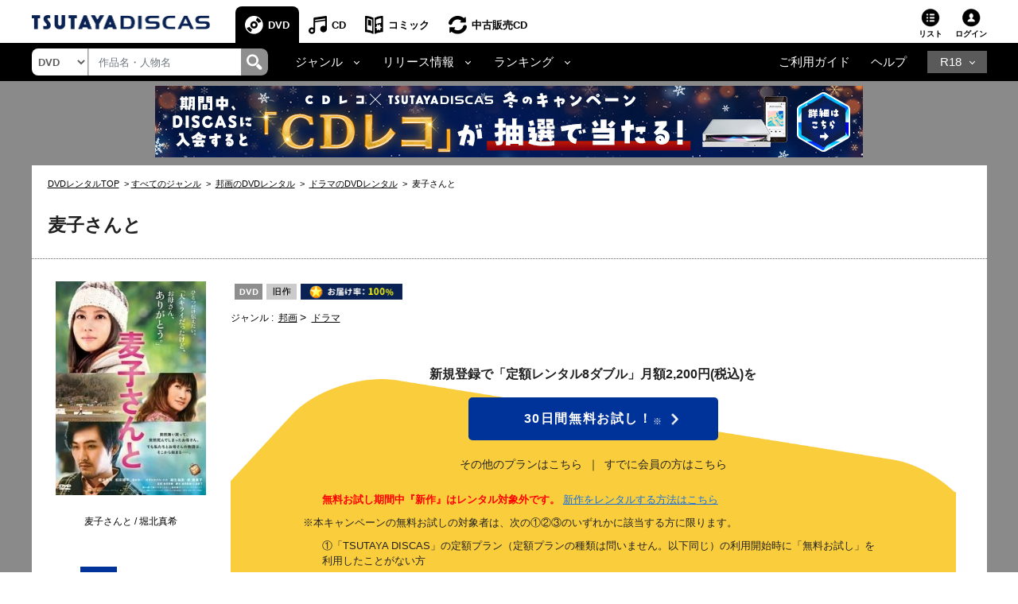

--- FILE ---
content_type: text/html;charset=Windows-31J
request_url: https://movie-tsutaya.tsite.jp/netdvd/dvd/goodsDetail.do?pageNo=4&titleID=2364167080&order=1&selGoodsIdx=0&seriesPageNo=1&pT=0
body_size: 40404
content:












































<?xml version="1.0" encoding="Windows-31J"?>
<!DOCTYPE html PUBLIC "-//W3C//DTD XHTML 1.0 Strict//EN" "http://www.w3.org/TR/xhtml1/DTD/xhtml1-strict.dtd">
<html xmlns="http://www.w3.org/1999/xhtml" xmlns:og="http://ogp.me/ns#" xmlns:fb="https://www.facebook.com/2008/fbml" lang="ja" xml:lang="ja" dir="ltr">
    <head profile="http://purl.org/net/ns/metaprof">
    	<!-- webtru tag START-->
<script src="https://cmp.datasign.co/v2/db111e5a69/cmp.js" async></script>
<!-- webtru tag END-->

    	







<!-- Google Tag Manager -->
<script>(function(w,d,s,l,i){w[l]=w[l]||[];w[l].push({'gtm.start':
new Date().getTime(),event:'gtm.js'});var f=d.getElementsByTagName(s)[0],
j=d.createElement(s),dl=l!='dataLayer'?'&l='+l:'';j.async=true;j.src=
'https://www.googletagmanager.com/gtm.js?id='+i+dl;f.parentNode.insertBefore(j,f);
})(window,document,'script','dataLayer','GTM-PBSGJZH');</script>
<!-- End Google Tag Manager -->

        
        


<meta http-equiv="X-UA-Compatible" content="IE=edge"/>



<link rel="shortcut icon" href="/common/images/favicon.ico">
<link rel="apple-touch-icon" href="/common/images/homeicon.png">


        
        <meta http-equiv="Content-Type" content="text/html; charset=Windows-31J" />
        <meta http-equiv="Content-Style-Type" content="text/css" />
        <meta http-equiv="Content-Script-Type" content="text/javascript" />
        <meta http-equiv="imagetoolbar" content="no" />
        <meta name="viewport" content="width=device-width">

        
        
        

        
        
        

        
        <meta property="og:title" content="麦子さんと"/>
        <meta property="og:type" content="movie"/>
        <meta property="og:url" content="https://movie-tsutaya.tsite.jp/netdvd/dvd/goodsDetail.do?pageNo=4&amp;titleID=2364167080&amp;order=1&amp;selGoodsIdx=0&amp;seriesPageNo=1&amp;pT=0"/>
        <meta property="og:image" content="https://www.discas.net/img/jacket/core/201406/18/4571390737594_1MX.jpg"/>
        <meta property="fb:app_id" content="525148320835122"/>
        <meta property="og:site_name" content="ツタヤディスカス/TSUTAYA DISCAS - 宅配DVDレンタル"/>
        <meta property="og:locale" content="ja_JP"/>
        <meta name="twitter:card" value="summary"/>
        <meta name="twitter:title" content="麦子さんと"/>
        <meta name="twitter:image" content="https://www.discas.net/img/jacket/core/201406/18/4571390737594_1MX.jpg"/>


        
            
                
                
                <meta name="og:description" content="「純喫茶磯辺」「さんかく」の吉田恵輔監督が「ALWAYS 三丁目の夕日」の堀北真希を主演に迎えて贈るハートフル・コメディ。亡き母の故郷で、初めて母の人生と向き合ったヒロインの心の成長を優しく見つめる。共演は松田龍平と余貴美子。声優を夢見るアニオタ女子の小岩麦子。幼い頃に母は家を出てしまい、父の死後は、頼りない兄と２人暮らしの日々。そんなある日、母の彩子が突然舞い戻ってきた。顔も覚えていない母との同居に戸惑い、自分たちを捨てた母に心を開くことができない麦子。そして母は、あまりにも唐突にこの世を去ってしまう。彼女は人知れず末期ガンに冒されていた。やがて兄に押しつけられ、母を亡くした実感もないままに納骨のため母の故郷を訪れる麦子だったが…。" />
                <meta name="twitter:description" content="「純喫茶磯辺」「さんかく」の吉田恵輔監督が「ALWAYS 三丁目の夕日」の堀北真希を主演に迎えて贈るハートフル・コメディ。亡き母の故郷で、初めて母の人生と向き合ったヒロインの心の成長を優しく見つめる。共演は松田龍平と余貴美子。声優を夢見るアニオタ女子の小岩麦子。幼い頃に母は家を出てしまい、父の死後は、頼りない兄と２人暮らしの日々。そんなある日、母の彩子が突然舞い戻ってきた。顔も覚えていない母との同居に戸惑い、自分たちを捨てた母に心を開くことができない麦子。そして母は、あまりにも唐突にこの世を去ってしまう。彼女は人知れず末期ガンに冒されていた。やがて兄に押しつけられ、母を亡くした実感もないままに納骨のため母の故郷を訪れる麦子だったが…。" />
                
                <meta name="keywords" content="麦子さんと,DVD,映画,ツタヤディスカス,TSUTAYA DISCAS,宅配レンタル,無料お試し" />
                <meta name="description" content="TSUTAYA DISCASなら『麦子さんと』が借りられる。入会金・送料・延滞金無料！ネットで宅配DVDレンタルするなら、ツタヤディスカス/TSUTAYA DISCAS。新規ご登録で無料お試し！" />
                
                    <title>【吉田恵輔監督】麦子さんと | 宅配DVDレンタルのTSUTAYA DISCAS</title>
                
            
            
        








        <meta http-equiv="X-UA-Compatible" content="IE=Edge">

        <link rel="shortcut icon" href="/common/images/favicon.ico">
        <link rel="apple-touch-icon" href="/common/images/homeicon.png">
        <link rel="stylesheet" href="//img.discas.net/css/cosmo_common/js_modules.css" type="text/css">
		<link rel="stylesheet" href="/css/discas/css/font-noto-sans-jp/css/noto-sans-jp.css"/>
		<link rel="stylesheet" href="https://www.discas.net/netdvd/css/discas/css/dvd/dvd_detail.css?20251009" type="text/css"/>
		<link rel="stylesheet" href="https://www.discas.net/netdvd/css/discas/css/social_share.css?20251009" type="text/css"/>
		<link rel="stylesheet" href="https://www.discas.net/netdvd/css/discas/css/dvd/dvd_detail_login.css" type="text/css"/>
		<link rel="stylesheet" href="https://www.discas.net/netdvd/css/discas/css/dvd/dvd_detail_2_login.css?20240520" type="text/css"/>
		<link rel="stylesheet" href="https://www.discas.net/netdvd/css/discas/css/dvd/modal.css" type="text/css"/>
		<link rel="stylesheet" href="https://www.discas.net/netdvd/css/discas/css/dvd/dvd_detail_new.css?20230309" type="text/css"/>
		<link rel="stylesheet" href="https://www.discas.net/netdvd/css/discas/css/slide/slide_product_mobile_dvd.css?20220602" type="text/css"/>
		<link rel="stylesheet" href="https://www.discas.net/netdvd/css/discas/css/slide/slide_product_recommend.css?20250326" />
		<link rel="stylesheet" charset="utf8" href="/css/discas/css/slick-1.5.9/slick.min.css" type="text/css">
		<script src="//ajax.googleapis.com/ajax/libs/jquery/1.11.0/jquery.min.js"></script>
		<script>window.jQuery || document.write('<script src="/js/cosmo_common/scripts/lib/jquery-1.11.0.min.js"><\/script>')</script>
		<script src="//img.discas.net/js/cosmo_common/ua.js"></script>
		<script src="//img.discas.net/js/cosmo_common/common.js?20210114"></script>
		<meta name="viewport" content="width=device-width initial-scale=1.0,maximum-scale=1.0"/>
<link rel="stylesheet" href="/css/discas/css/font-awesome-5.14.0/css/all.min.css"/>
<link rel="stylesheet" href="https://www.discas.net/netdvd/css/discas/css/bootstrap-4.5.0.min.css"/>
<link rel="stylesheet" href="https://www.discas.net/netdvd/css/discas/css/common.css?20251905"/>

<script src="https://www.discas.net/netdvd/js/discas/js/dis_library/jquery-3.5.1.slim.min.js"></script>
<script src="https://www.discas.net/netdvd/js/discas/js/dis_library/jquery-3.4.1.js"></script>
<script src="https://www.discas.net/netdvd/js/discas/js/dis_library/popper-1.16.0.min.js"></script>
<script src="https://www.discas.net/netdvd/js/discas/js/dis_library/bootstrap-4.5.0.min.js"></script>

		<script type="text/javascript" src="https://www.discas.net/netdvd/js/discas/js/mobile-rateit.js"></script>
		<link rel="stylesheet" href="https://www.discas.net/netdvd/css/discas/css/plan_introduction.css?20240919" type="text/css"/>
		<link rel="stylesheet" href="https://www.discas.net/netdvd/css/discas/css/dvd/dvd_detail_renew.css?20250909" type="text/css"/>
		<script type="text/javascript" src="//img.discas.net/js/dis_common/rating_disp_control.js"></script>
		<script type="text/javascript" src="https://www.discas.net/netdvd/js/discas/js/mobile.js"></script>





        <script type="text/javascript" src="//img.discas.net/js/dis_common/discasInputConfirm.js"></script>
        <script type="text/javascript" src="//img.discas.net/js/dis_page/discasDetail.js?20220210"></script>

        <script type="text/javascript" src="//img.discas.net/js/dis_common/ttv_app.js"></script>


		
		
		
				<link rel="canonical" href="https://movie-tsutaya.tsite.jp/netdvd/dvd/goodsDetail.do?titleID=2364167080">
		




        


        
        <script type="text/javascript">
            
            function formReviewWindowPC(type) {
            	if (type == 'start') {
            		$('#stopPostInput').off("click");
            		document.getElementById('reviewFromInputForm').reset();
            		document.getElementById('reviewFromInput').style.display = 'none';
            		document.getElementById('reviewFromStart').style.display = 'block';
            		document.getElementById('reviewFromConfirm').style.display = 'none';
            	} else if (type == 'input') {
            		$('#stopPostConfirm').off("click");
            		document.getElementById('reviewFromInput').style.display = 'block';
            		document.getElementById('reviewFromStart').style.display = 'none';
            		document.getElementById('reviewFromConfirm').style.display = 'none';
            	} else if (type == 'confirm') {
            		if (formReviewSubmit()) {
            			document.getElementById('reviewFromInput').style.display = 'none';
                		document.getElementById('reviewFromStart').style.display = 'none';
                		document.getElementById('reviewFromConfirm').style.display = 'block';
            		}
            	}
            }
            function selectSeriesTabMb(type) {
            	if (type == 'dvd') {
            		jQuery('#mbSeriesTabListDvd').addClass("current");
            		jQuery('#mbSeriesTabBodyDvd').addClass("current");
            		jQuery('#mbSeriesTabListBd').removeClass("current");
            		jQuery('#mbSeriesTabBodyBd').removeClass("current");
            	} else if (type = 'bd') {
            		jQuery('#mbSeriesTabListDvd').removeClass("current");
            		jQuery('#mbSeriesTabBodyDvd').removeClass("current");
            		jQuery('#mbSeriesTabListBd').addClass("current");
            		jQuery('#mbSeriesTabBodyBd').addClass("current");
            	}
            }
            function selectSeriesTab(type){
                if(type == 'dvd'){
                    jQuery('#seriesTabListDvd').addClass("current");
                    jQuery('#seriesTabBodyDvd').addClass("current");
                    jQuery('#seriesTabListBd').removeClass("current");
                    jQuery('#seriesTabBodyBd').removeClass("current");
                    jQuery('#rentalTabListVod').removeClass("current");
                    jQuery('#rentalTabBodyVod').removeClass("current");

                    jQuery('.favoriteButton').find("input[name='selGoodsIdx']").attr("value", "0");
                    jQuery('.favoriteButton').find("input[name='seriesPageNo']").attr("value",
                            jQuery('.favoriteButton').find("input[name='dvdPage']").attr("value")
                            );
                }else if(type == 'bd'){
                    jQuery('#seriesTabListDvd').removeClass("current");
                    jQuery('#seriesTabBodyDvd').removeClass("current");
                    jQuery('#seriesTabListBd').addClass("current");
                    jQuery('#seriesTabBodyBd').addClass("current");
                    jQuery('#rentalTabListVod').removeClass("current");
                    jQuery('#rentalTabBodyVod').removeClass("current");

                    jQuery('.favoriteButton').find("input[name='selGoodsIdx']").attr("value", "1");
                    jQuery('.favoriteButton').find("input[name='seriesPageNo']").attr("value",
                            jQuery('.favoriteButton').find("input[name='bdPage']").attr("value")
                            );
                }else if(type == 'vod'){
                    jQuery('#rentalTabListDvd').removeClass("current");
                    jQuery('#rentalTabBodyDvd').removeClass("current");
                    jQuery('#rentalTabListBd').removeClass("current");
                    jQuery('#rentalTabBodyBd').removeClass("current");
                    jQuery('#rentalTabListVod').addClass("current");
                    jQuery('#rentalTabBodyVod').addClass("current");

                    jQuery('.favoriteButton').find("input[name='selGoodsIdx']").attr("value", "2");
                    jQuery('.favoriteButton').find("input[name='seriesPageNo']").attr("value",
                    		jQuery('.favoriteButton').find("input[name='vodPage']").attr("value")
                    		);
                }
            }

            
            function selectRentalTab(type){
                if(type == 'dvd'){
                    if(jQuery('#seriesTabListDvd').length == 0){
                        
                        jQuery('#seriesTabListBd').addClass("current");
                        jQuery('#seriesTabBodyBd').addClass("current");
                    }else{
                        
                        jQuery('#seriesTabListDvd').addClass("current");
                        jQuery('#seriesTabBodyDvd').addClass("current");
                    }
                    jQuery('#seriesTabListVod').removeClass("current");
                    jQuery('#seriesTabBodyVod').removeClass("current");

                    jQuery('.favoriteButton').find("input[name='selGoodsIdx']").attr("value", "0");
                    jQuery('.favoriteButton').find("input[name='seriesPageNo']").attr("value",
                            jQuery('.favoriteButton').find("input[name='dvdPage']").attr("value")
                            );
                }else if(type == 'vod'){
                    jQuery('#seriesTabListDvd').removeClass("current");
                    jQuery('#seriesTabBodyDvd').removeClass("current");
                    jQuery('#seriesTabListBd').removeClass("current");
                    jQuery('#seriesTabBodyBd').removeClass("current");
                    jQuery('#seriesTabListVod').addClass("current");
                    jQuery('#seriesTabBodyVod').addClass("current");

                    jQuery('.favoriteButton').find("input[name='selGoodsIdx']").attr("value", "2");
                    jQuery('.favoriteButton').find("input[name='seriesPageNo']").attr("value",
                            jQuery('.favoriteButton').find("input[name='vodPage']").attr("value")
                            );
                }
            }
            
        </script>
        
        <!-- add css for shorting title-text and image's caption when they're too long.  -->
        
        <style type="text/css" >
        	.c_product-detail .c_tit_lv4 .title-text.text-shorten{
				 text-overflow:ellipsis;
				 width:20em;
				 overflow:hidden;
				 white-space:nowrap;
				 display:inline-block;
				 vertical-align:bottom;
			}
				
			.c_product-thumb_img .c_mt5 .title-text.text-shorten{
				 text-overflow:ellipsis;
				 width:15em;
				 overflow:hidden;
				 white-space:nowrap;
				 display:inline-block;
				 vertical-align:bottom;
			}
        </style>
        
        <script language="javascript" type="text/javascript">
			var click_count=0;
			function click_check(submitBtn, form){
				click_count++;
				var objectBtn = $.find(submitBtn);
				if (click_count < 2){
					if (objectBtn.length > 0 ) {
						$(submitBtn).prop("disabled", true);
					}
					if ($(form)[0] != null) {
						$(form)[0].submit();
					}
					return true;
				}
				else {
					return false;
				}
			}
			window.addEventListener("pageshow", (event) => {
				click_count = 0;
			});
		</script>
		
		
		<!-- rToaster -->
		<script type="text/javascript">
		  var rt_data = {
		    user_id: "",
	    	// 閲覧情報の学習
	    	track_item_code: "2364167080",
	    	// カテゴリフィルタ
	    	recommend_category: [
				"邦画",
				"ドラマ",
				"人情　喜劇",
				"旧作",
				"1"
			]
		  };
		</script>
		<script type="text/javascript">
			$(document).ready(function() {
				$(".adv-promotion-price a img").click(function() {
					var alt = this.getAttribute("alt") ? this.getAttribute("alt") : "";
					executeBannerGATag(alt);
				});
			});
		</script>
		<script type="text/javascript">!function(r,t,j,s){(j=r.createElement(t)).type="text/javascript",
			j.async=!0,j.charset="utf-8",j.src="//js.rtoaster.jp/RTA-274f-3a8fc2e5c4b9/rt.js",
			(s=r.getElementsByTagName(t)[0]).parentNode.insertBefore(j,s)
			}(document,"script")</script>
    </head>
<body>
<!-- Google Tag Manager (noscript) -->
<noscript><iframe src="https://www.googletagmanager.com/ns.html?id=GTM-PBSGJZH"
height="0" width="0" style="display:none;visibility:hidden"></iframe></noscript>
<!-- End Google Tag Manager (noscript) -->
<div class="layout-body">







 <input type="hidden" name="isUseNewDheader" value="true" />
 <input type="hidden" name="isAlliance" value="false" />
 
 
 	






















<script type="text/javascript">
	var objGA4CdTrailer = {event:'header_reusecd_reusecd'};
	var objGA4AdlTrailer = {event:'header_reusecd_reuser18'};
</script>


<link rel="stylesheet" href="https://www.discas.net/netdvd/css/reuse/style_07.css?20240904" type="text/css" />
<link rel="stylesheet" href="https://www.discas.net/netdvd/css/reuse/style_09.css" type="text/css" />


<!-- CSS for ALert sizeWishlistItems -->
<link rel="stylesheet" href="https://www.discas.net/netdvd/css/discas/css/alert_wishlist.css?20250924">

<link rel="stylesheet" charset="utf8" href="/css/discas/css/slick-1.5.9/slick-theme.min.css" type="text/css">
<link rel="stylesheet" charset="utf8" href="/css/discas/css/slick-1.5.9/slick.min.css" type="text/css">

<link rel="apple-touch-icon-precomposed" href="https://www.discas.net/apple-touch-icon-precomposed.png"/>

<!-- Css for header new -->
<link rel="stylesheet" href="https://www.discas.net/netdvd/css/discas/css/top/header_new.css?20251119" type="text/css">
<noscript>
	<div class="c_noscript">
		<div class="c_inner">このサイトはjavascriptを使用しています。javascriptをOnにしてサイトをご覧いただくようにお願いいたします。</div>
	</div>
</noscript>
<header class="td-header normal">
	<section id="headerNavbar1" data-navid="tsutaya" data-siteid="movie" data-internal="1" data-hide-adult="1" data-collapsed="0" class="dropdown dropdown-hover-mobile header-user_tnav wrsp-wrap">
		<!-- Remove servicer menu in header top left SP view -->
	</section>
	
		<div class="td-header_inner_wrapper">
			<div class="td-header_inner">
				
					<!-- Logo-->
					
						
							<p class="logo">
								<a href="https://movie-tsutaya.tsite.jp/netdvd/dvd/top.do"><img src="/images/discas/header-footer/logo-discas.png" alt="TSUTAYA DISCAS ロゴ"></a>
							</p>
						
					
				
				<!-- Bootstrap Collapse - PC-->
					
						













	<nav class="td-header_nav">
		<ul>
			<li class="--dvd --current
">
				<a href="https://movie-tsutaya.tsite.jp/netdvd/dvd/top.do" title="DVD・ブルーレイ">DVD</a>
			</li>
			<li class="--cd">
				<a href="https://movie-tsutaya.tsite.jp/netdvd/cd/top.do" title="CD">CD</a>
			</li>
			<li class="--comic">
				<a href="https://movie-tsutaya.tsite.jp/netdvd/topComic.do" class="header-menu-item" title="コミック">コミック</a>
			</li>        
			<li class="--reuse">
				<a href="https://movie-tsutaya.tsite.jp/netdvd/reuseCd/topCd.do" title="中古販売CD" onclick="executeEventOnlyGATag(objGA4CdTrailer)">中古販売CD</a>
			</li>
			<!-- Make the same logic show R18 icon from PC view to SP view --> 
			
				<li class="--other">
					<a href="http://movie.tsutaya-adult.com/netdvd/adl/top.do" title="R18">R18</a>
				</li>
			
		</ul>
	</nav>


					
				<div class="td-header_helper">
					<ul>
						
							<li class="--list">
							
								
									
										<a href="https://www.discas.net/netdvd/wish/list.do?pageSelect=input_2">リスト<i id="alertWishlistIcon" class="fa fa-exclamation" style="color:red; display:none;" aria-hidden="true"></i></a>
									
								
							
							</li>
						
					
						
						<li class="--login">
							
















	
			<div class="td-header_helper_login">
				<a class="js-toggle">ログイン</a>
				<div class="td-header_helper_inner --login js-toggle-box">
					<form name="GoodsTopForm" method="post" action="https://www.discas.net/netdvd/smtN.do?pT=0&sc_int=movie_dvd_header_login&amp;pT=0" style="margin-bottom: 0px;" id="topLoginLink"><input type="hidden" name="org.apache.struts.taglib.html.TOKEN" value="5402bebfb4b6045c501c83e4b49d8e82">
						<input type="hidden"  name="headerLogin" value="1" />
						<input type="hidden"  name="prevLoginUrl" value="/dvd/goodsDetail.do" />
						<input type="hidden"  name="prevLoginParam" value="pageNo=4&amp;titleID=2364167080&amp;order=1&amp;selGoodsIdx=0&amp;seriesPageNo=1&amp;pT=0" />
					</form>
					<ul class="td-header_helper_login-btn">
						<li class="--regist">
							
								<a href="https://www.discas.net/netdvd/entrance/campaign257.html">会員登録</a>
							
						</li>
						<li class="--login"><a href="javascript:void(0);" onclick="document.getElementById('topLoginLink').submit();">ログイン</a></li>
					</ul>
					
<link rel="stylesheet" href="https://www.discas.net/netdvd/css/discas/css/app_download/app_download.css"/>

    <div class="rental_menu_bnr">
        <a id="downloadAppMenu"><img src="/images/discas/images/bnr_registration_app.png" alt="TSUTAYA DISCAS 公式アプリ ダウンロードはこちら"/></a>
        <div class="l-appdownload-Btn" id="disapp_download"></div>
    </div>
    <script src="https://www.discas.net/netdvd/js/discas/js/app_download/app_download_header.js?20240718"></script>

				</div>
			</div>
	

						</li>
					</ul>
				</div>
			</div>
		</div>
		<!-- Comment user popup default -->
	
	<div class="td-header_bottom_wrapper">
		<div class="td-header_bottom">
			
				
					
						

















<script>
	// Get element (using querySelector to get both IDs)
	function getSearchBoxElement() {
		return document.getElementById('search-box') || document.getElementById('search-box-sp');
	}
	
	// Function to change ID based on screen size
	function updateSearchBoxId() {
		 const ele = getSearchBoxElement();
		 
		 if (!ele) {
			return; // Check if element exists
		 }
		 
		 if (window.innerWidth >= 992) {
			// PC View: change to id="search-box"
			if (ele.id !== 'search-box') {
				ele.id = 'search-box';
			}
		 } else {
			// SP View: change to id="search-box-sp"
			if (ele.id !== 'search-box-sp') {
				ele.id = 'search-box-sp';
			}
		 }
	}
	
	// Wait for DOM to be fully loaded before running
	if (document.readyState === 'loading') {
		document.addEventListener('DOMContentLoaded', updateSearchBoxId);
	} else {
		// DOM already loaded
		updateSearchBoxId();
	}
	
	// Run when window is resized
	window.addEventListener('resize', updateSearchBoxId);
</script>
<div class="td-header_search">
	<select id="dropdown-types" class="form-control float-left">
		
			<option value="goodsdvd" selected
>DVD</option>
			<option value="goodscd" >CD</option>
			<option value="goodscmc" >コミック</option>
			<option value="goodsreusecd" >中古販売CD</option>
		
	</select>
	<div class="td-header_search_box">
		<input type="text" class="form-control my-0 py-1" value="" name="k" id="search-box" onkeydown="if(event.keyCode == 13){searchKeyWordDo();}" placeholder="作品名・人物名">
		<div class="input-group-append">
			<a style="text-decoration: none; cursor: pointer;" class="link-search-header" onclick="searchKeyWordDo();">
				<span class="icon_search"><img src="/images/discas/header-footer/icon-search.png" alt="検索"/></span>
			</a>
		</div>
	</div>
</div>

					
					













<script type="text/javascript">
	var objGA4Trailer = {event:'header_reusecd_reuser18'};
</script>
<div class="td-header_bottom_nav">
	<!-- Collapse -->
		<ul>
			
			
				<li class="--dropdown">
					<a id="navbarDropdownMenuLinkGenre" href="#" role="button" data-toggle="dropdown" aria-haspopup="true" aria-expanded="false" data-target='{"classDropdownMenu":"dropdown-toggle-1","classMenu":"dropdown-menu-1"}' class="js-toggle">ジャンル</a>
					<div aria-labelledby="navbarDropdownMenuLinkGenre" class="td-header_dropdown --genre js-toggle-box ">
						<button class="td-header_close js-toggle-close"><img src="/images/discas/images/common/btn-close.png" alt="Image"></button>
						<ul>
							<li class="--title">
								<a href="https://movie-tsutaya.tsite.jp/netdvd/dvd/genreAll.do" class="dropdown-item" title="すべてのジャンル">すべてのジャンル</a>
							</li>
						</ul>
						<div class="td-header_dropdown_column">
							<ul>
								<li>
									<a href="https://movie-tsutaya.tsite.jp/netdvd/dvd/searchDvdBd.do?g=00001&amp;pT=0" class="--title" title="洋画">洋画</a>
									<ul class="td-header_bottom_nav_inlist">
										<li><a href="https://movie-tsutaya.tsite.jp/netdvd/dvd/searchDvdBd.do?g=00001,00010&amp;pT=0" title="アクション">アクション</a></li>
										<li><a href="https://movie-tsutaya.tsite.jp/netdvd/dvd/searchDvdBd.do?g=00001,00011&amp;pT=0" title="ドラマ">ドラマ</a></li>
										<li><a href="https://movie-tsutaya.tsite.jp/netdvd/dvd/searchDvdBd.do?g=00001,00050&amp;pT=0" title="サスペンス">サスペンス</a></li>
										<li><a href="https://movie-tsutaya.tsite.jp/netdvd/dvd/searchDvdBd.do?g=00001,00016&amp;pT=0" title="SF">SF</a></li>
										<li><a href="https://movie-tsutaya.tsite.jp/netdvd/dvd/searchDvdBd.do?g=00001,00015&amp;pT=0" title="ホラー">ホラー</a></li>
										<li><a href="https://movie-tsutaya.tsite.jp/netdvd/dvd/searchDvdBd.do?g=00001,00063&amp;pT=0" title="コメディ">コメディ</a></li>
									</ul>
								</li>
								<li><a href="https://movie-tsutaya.tsite.jp/netdvd/dvd/searchDvdBd.do?g=00014&amp;pT=0" class="--title" title="海外TVドラマ">海外TVドラマ</a></li>
								<li><a href="https://movie-tsutaya.tsite.jp/netdvd/dvd/searchDvdBd.do?g=00008&amp;pT=0" class="--title" title="HOWTO">HOWTO</a></li>
								<li>
									
										
											<a href="http://movie.tsutaya-adult.com/netdvd/adl/top.do" class="--title" title="R18 宅配レンタル">R18 宅配レンタル</a>
										
									
								</li>
							</ul>
							<ul>
								<li>
									<a href="https://movie-tsutaya.tsite.jp/netdvd/dvd/searchDvdBd.do?g=00002&amp;pT=0" class="--title" title="邦画">邦画</a>
									<ul class="td-header_bottom_nav_inlist">
										<li><a href="https://movie-tsutaya.tsite.jp/netdvd/dvd/searchDvdBd.do?g=00002,00010&amp;pT=0" title="アクション">アクション</a></li>
										<li><a href="https://movie-tsutaya.tsite.jp/netdvd/dvd/searchDvdBd.do?g=00002,00011&amp;pT=0" title="ドラマ">ドラマ</a></li>
										<li><a href="https://movie-tsutaya.tsite.jp/netdvd/dvd/searchDvdBd.do?g=00002,00017&amp;pT=0" title="TVドラマ">TVドラマ</a></li>
										<li><a href="https://movie-tsutaya.tsite.jp/netdvd/dvd/searchDvdBd.do?g=00002,00015&amp;pT=0" title="ホラー">ホラー</a></li>
										<li><a href="https://movie-tsutaya.tsite.jp/netdvd/dvd/searchDvdBd.do?g=00002,00016&amp;pT=0" title="SF">SF</a></li>
										<li><a href="https://movie-tsutaya.tsite.jp/netdvd/dvd/searchDvdBd.do?g=00002,00011,00059&amp;pT=0" title="エロティック">エロティック</a></li>
									</ul>
								</li>
								<li><a href="https://movie-tsutaya.tsite.jp/netdvd/dvd/searchDvdBd.do?g=00013&amp;pT=0" class="--title" title="アジアTVドラマ">アジアTVドラマ</a></li>
								<li><a href="https://movie-tsutaya.tsite.jp/netdvd/dvd/searchDvdBd.do?g=00008,00025&amp;pT=0" class="--title" title="お笑い">お笑い</a></li>
								<li>
									
										
											<a href="https://a.discastv.jp/" class="--title">R18 動画配信</a>
										
									
								</li>
							</ul>
							<ul>
								<li>
									<a href="https://movie-tsutaya.tsite.jp/netdvd/dvd/searchDvdBd.do?g=00005&amp;pT=0" class="--title" title="アニメ">アニメ</a>
									<ul class="td-header_bottom_nav_inlist">
										<li><a href="https://movie-tsutaya.tsite.jp/netdvd/dvd/searchDvdBd.do?g=00005,00021&amp;pT=0" title="オリジナルアニメ">オリジナルアニメ</a></li>
										<li><a href="https://movie-tsutaya.tsite.jp/netdvd/dvd/searchDvdBd.do?g=00005,00020&amp;pT=0" title="キッズビデオ">キッズビデオ</a></li>
										<li><a href="https://movie-tsutaya.tsite.jp/netdvd/dvd/searchDvdBd.do?g=00005,00125&amp;pT=0" title="ディズニー">ディズニー</a></li>
										<li><a href="https://movie-tsutaya.tsite.jp/netdvd/dvd/searchDvdBd.do?g=00005,00018&amp;pT=0" title="特撮">特撮</a></li>
										<li><a class="none-style"></a></li>
										<li><a class="none-style"></a></li>
									</ul>
								</li>
								<li>
									<a href="https://movie-tsutaya.tsite.jp/netdvd/dvd/searchDvdBd.do?g=00006&amp;pT=0" class="--title" title="スポーツ">スポーツ</a>
								</li>
								<li>
									
										<a href="https://movie-tsutaya.tsite.jp/netdvd/dvd/searchDvdBd.do?g=00161,00325&amp;pT=0" class="--title" title="グラビアアイドル">グラビアアイドル</a>
									
								</li>
							</ul>
						</div>
					</div>
				</li>
				<li class="--dropdown">
					<a id="navbarDropdownMenuLinkRelease" href="#" role="button" data-toggle="dropdown" aria-haspopup="true" aria-expanded="false" data-target='{"classDropdownMenu":"dropdown-toggle-2","classMenu":"dropdown-menu-2"}' class="js-toggle">リリース情報</a>
					<div aria-labelledby="navbarDropdownMenuLinkRelease" class="td-header_dropdown js-toggle-box">
						<button class="td-header_close js-toggle-close">
							<img src="/images/discas/images/common/btn-close.png" alt="Image">
						</button>
						<ul>
							<li><a href="https://movie-tsutaya.tsite.jp/netdvd/dvd/searchDvdBd.do?sk=discas_movie_soon&amp;pT=0" title="近日リリース">近日リリース</a></li>
							<li><a href="https://movie-tsutaya.tsite.jp/netdvd/dvd/searchDvdBd.do?sk=discas_movie_new&amp;pT=0" title="新作">新作</a></li>
							<li><a href="https://movie-tsutaya.tsite.jp/netdvd/dvd/searchDvdBd.do?sk=discas_movie_recent&amp;pT=0" title="準新作">準新作</a></li>
							<li><a href="https://movie-tsutaya.tsite.jp/netdvd/dvd/searchDvdBd.do?sk=discas_movie_old&amp;pT=0" title="旧作">旧作</a></li>
						</ul>
					</div>
				</li>
				<li class="--dropdown">
					<a id="navbarDropdownMenuLinkRanking" href="#" role="button" data-toggle="dropdown" aria-haspopup="true" aria-expanded="false" data-target='{"classDropdownMenu":"dropdown-toggle-3","classMenu":"dropdown-menu-3"}' class="js-toggle">ランキング</a>
					<div aria-labelledby="navbarDropdownMenuLinkRanking" class="td-header_dropdown js-toggle-box ">
						<button class="td-header_close js-toggle-close"><img src="/images/discas/images/common/btn-close.png" alt="Image"></button>
						<ul>
							<li><a href="https://movie-tsutaya.tsite.jp/netdvd/dvd/hotrankingTopWeekly.do?page=1" title="週間レンタルランキング">週間レンタルランキング</a>  </li>
							<li><a href="https://movie-tsutaya.tsite.jp/netdvd/dvd/hotrankingTopMonthly.do?page=1" title="月間レンタルランキング">月間レンタルランキング</a>  </li>
							<li><a href="https://movie-tsutaya.tsite.jp/netdvd/dvd/hotrankingTopTotal.do?page=1" title="累計レンタルランキング">累計レンタルランキング</a>  </li>
							<li><a href="https://movie-tsutaya.tsite.jp/netdvd/dvd/hotrankingGenreWeekly.do?genreID=00001" title="ジャンル別レンタルランキング">ジャンル別レンタルランキング</a>  </li>
							<li><a href="https://movie-tsutaya.tsite.jp/netdvd/dvd/hotrankingReviewTotal.do?page=1" title="レビュー投稿数ランキング">レビュー投稿数ランキング</a>  </li>
							<li><a href="https://movie-tsutaya.tsite.jp/netdvd/dvd/hotrankingGenerationTotal.do?id1=0&rtype=23" title="世代別レンタルランキング">世代別レンタルランキング</a></li>
						</ul>
					</div>
				</li>
			 

			
			 

			
			 

			
			 

			
			 


			
			 

			
			 

			
			
		</ul>
</div>
<div class="td-header_bottom_helper nav-link">		
		<ul>
			<li class="guide">
				
					
						<a href="https://www.discas.net/netdvd/dcp/guide/top.html?pT=0">ご利用ガイド</a>
					
				
			</li>
			<li class="help">
				<a href="https://ssl.help.tsite.jp/?site_domain=qa-discas">ヘルプ</a>
			</li>
			
			
				<li class="--other">
					<a id="navbarDropdownMenuLinkR18" class="js-toggle" href="#" role="button" data-toggle="dropdown" aria-haspopup="true" aria-expanded="false" data-target='{"classDropdownMenu":"dropdown-toggle-r18","classMenu":"dropdown-menu-r18"}'>R18</a>
					<div aria-labelledby="navbarDropdownMenuLinkR18" class="td-header_dropdown --r18 js-toggle-box">
					<button class="td-header_close js-toggle-close"><img src="/images/discas/images/common/btn-close.png" alt="Image"></button>
					<ul>
						<li>
							
								<a href="https://movie.tsutaya-adult.com/netdvd/adl/top.do" title="R18 宅配レンタル">R18 宅配レンタル</a>
							
						</li>
						<li>
							
								<a href="https://a.discastv.jp/">R18 動画配信</a>
							
						</li>
						<li>
							<a href="https://movie.tsutaya-adult.com/netdvd/reuseAdl/topAdl.do" title="R18 中古販売" onclick="executeEventOnlyGATag(objGA4Trailer)">R18 中古販売</a>
						</li>
						<li>
							
								<a class="head_search-menu_content-btn" href="https://www.discas.net/components/entrance/adult_planlist/?sc_int=adult_header_nav_plan&pT=1">
									<img src="https://movie-tsutaya.tsite.jp/images/discas/images/common/logo_adult_new_ttv.svg?20251120" alt="TSUTAYA R18"><span>新規登録はこちら</span>
								</a>
							
						</li>
					</ul>
					</div>
				</li>
			
		</ul>
</div>

				
			
		</div>
		
			<script type="text/javascript">
				$(document).ready(function() {
					$(".layout-body .banner-mobile img").click(function() {
						executeBannerGATag(this.getAttribute("alt") || "");
					});
				});
			</script>
			<div class="banner-mobile">
				

















































	
	
	



















	
	
	
	
	
	
	
	
	
	
	
	
	
	

	
	
		
	
	
	
	
	
	
	
	
	
    
	
	
	
	

	
	
	
	

	
	
	
	
	











	

	
	
	
	

	
		
		
		
		
		
		
		
		
		
		
			
		

		
			
		

		
		
		
		
										
		
			
				<a href="https://www.discas.net/netdvd/redirectAdv.do?id=11176&adPlace=obi.dvd.guest&amp;pT=0" target="_self"><!-- PC用 -->
<a href="https://movie-tsutaya.tsite.jp/components/dcp/feature/cdreco_cp/?sc_int=movie_dis_obi_cdreco_cp">
<img src="//img.discas.net/library/dis/img/bnr1895/890_90.jpg" alt="TSUTAYA DISCAS CDレコ プレゼントキャンペーン">
</a>
<!-- /PC用 --><br /></a>
			
			

		
	
	
	
	
	











			</div>
		
	</div>
	<!-- [154013] Alert -->
	<div id="alertHeaderWishlistPopup" style="display: none;" class="add-control">
		<div class="action-close">
			<label class="l-closeBtn" onclick="closeAlert();">×</label>
			<div class="l-alartArea">
				<div class="l-alartContents">
					
					<div class="el-text">
						<p>定額リストに2作品以上の登録がないと発送されません。<br class="dp_sp">借りたい作品をリストに追加しましょう。</p>
					</div>
					
				</div>
			</div><!--/l-alartArea-->
		</div>
	</div>
	
	<!--保有クーポンアラート-->
	

	<script type="text/javascript">
	$(document).ready(function(){
		var alertBlockHeader = document.getElementById('alertHeaderWishlistPopup');
		var alertBlockBodyWishlist = document.getElementById('alertBodyWishPopup');
		var alertIcon = document.getElementById('alertWishlistIcon');
		
		
		openCouponAlert();
	});
	</script>

	<script type="text/javascript">
		var contextPathVar = '/netdvd';
		var comicUrlVar = 'http://movie-tsutaya.tsite.jp/netdvd/comic/searchComic.do?k=';
		var serverNameVar = 'www.discas.net';
	</script>
	<script src="https://www.discas.net/netdvd/js/discas/js/dis_common/header_common.js?20251104"></script>
	
	<script type="text/javascript" src="//img.discas.net/js/tags/aa_tag/aa_addListEvent.js?20220214"></script>
</header>


	<script type="text/javascript">
		$(document).ready(function() {
			$(".layout-body .banner-detail img").click(function() {
				executeBannerGATag(this.getAttribute("alt") || "");
			});
		});
	</script>
	<div class="banner-detail">
		<div class="container text-center container-banner">
			

















































	
	
	



















	
	
	
	
	
	
	
	
	
	
	
	
	
	

	
	
		
	
	
	
	
	
	
	
	
	
    
	
	
	
	

	
	
	
	

	
	
	
	
	











	

	
	
	
	

	
		
		
		
		
		
		
		
		
		
		
			
		

		
			
		

		
		
		
		
										
		
			
				<a href="https://www.discas.net/netdvd/redirectAdv.do?id=11176&adPlace=obi.dvd.guest&amp;pT=0" target="_self"><!-- PC用 -->
<a href="https://movie-tsutaya.tsite.jp/components/dcp/feature/cdreco_cp/?sc_int=movie_dis_obi_cdreco_cp">
<img src="//img.discas.net/library/dis/img/bnr1895/890_90.jpg" alt="TSUTAYA DISCAS CDレコ プレゼントキャンペーン">
</a>
<!-- /PC用 --><br /></a>
			
			

		
	
	
	
	
	











		</div>
	</div>


	<div style="clear: both" class="clearBoth"></div>

<input type="hidden" name="at" value="20260115143435000" />
<form name="AjaxGoodsInfoParam" style="display:none">
	<input type="hidden" name="shopCode" value="0101" />
	<input type="hidden" name="contextPath" value="/netdvd" />
	<input type="hidden" name="imgRoot" value="/library/dis/img" />
	<input type="hidden" name="authStatus" value="0" />
	<input type="hidden" name="popupEnable" value="1" />
	<input type="hidden" name="popupEnableCookie" value="1" />
	<input type="hidden" name="waitTime1" value="1000" />
	<input type="hidden" name="waitTime2" value="1000" />
</form>

<input type="hidden" name="loginToken" id="loginToken" value="">
<input type="hidden" name="tsutayaPremimum" id="tsutayaPremimum" value="">



<script src="https://www.discas.net/netdvd/js/discas/js/main.js"></script>
<script src="https://www.discas.net/netdvd/js/discas/js/mod_discas_tpl.js?20220909"></script>
<script src="https://www.discas.net/netdvd/js/discas/js/mod_discas_tpl_sp_add2.js?20221125"></script>
<script charset="utf-8" src="https://www.discas.net/netdvd/js/discas/js/hammer.min.js"></script>
<script src="https://www.discas.net/netdvd/js/discas/js/sp.js?20250404" charset="utf-8"></script>
<script src="https://www.discas.net/netdvd/js/discas/js/header_nav2.js"></script>
<script type="text/javascript" src="https://www.discas.net/netdvd/js/discas/js/menu.js?20250404" charset="utf-8"></script>


	<script type="text/javascript" src="https://www.discas.net/netdvd/js/discas/js/dvd_top_page.js" charset="utf-8"></script>
	<script type="text/javascript">$('.header-list').attr('title', 'リストを表示する');</script>


<script language="javascript" type="text/javascript" src="//img.discas.net/js/dis_library/dojo.js"></script>
<script language="javascript" type="text/javascript" src="//img.discas.net/js/dis_library/dojo/io/script.js"></script>
<script type="text/javascript" src="https://www.discas.net/netdvd/js/discas/js/dis_common/executeGA4.js?20241021" charset="utf-8"></script>
<script src="https://www.discas.net/netdvd/js/discas/js/popover_login.js?20240430"></script>
<script src="https://www.discas.net/netdvd/js/discas/js/top/header_new.js?20251117_1" defer></script>






	<!-- floating css -->
	<link rel="stylesheet" href="https://www.discas.net/netdvd/css/discas/css/top/floating.css?20240709"/>
	<!-- /floating css -->

	<!-- floating floatingDetail -->
	<div class="floatingDetail">
		<!-- 詳細画面にアプリのバナーを追加する -->
		<div class="app_txtLook">
			<a>アプリで見る</a>
		</div>
		<i class="app-close"><img src="/images/discas/images/icon_close.png" alt="close"></i>
	</div>
	<!-- /floating floatingDetail -->

	<!-- floating js -->
	<script src="https://www.discas.net/netdvd/js/discas/js/top/floating.js?20241119"></script>
	<!-- /floating js -->








    
    
    




    
    
    
    




<!------------------------------------------------------------------------------------------------------------------------------------------------ -->

<div id="dialogLayer"></div>









<form name="GoodsTopForm" method="post" action="https://www.discas.net/netdvd/smtN.do?pT=0" style="margin:0;" id="ttvAppLoginLink"><input type="hidden" name="org.apache.struts.taglib.html.TOKEN" value="5402bebfb4b6045c501c83e4b49d8e82">
	<input type="hidden"  name="headerLogin" value="1" />
	<input type="hidden"  name="prevLoginUrl" value="/dvd/goodsDetail.do" />
	<input type="hidden"  name="prevLoginParam" value="pageNo=4&amp;titleID=2364167080&amp;order=1&amp;selGoodsIdx=0&amp;seriesPageNo=1&amp;pT=0" />
</form>
<script type="text/javascript">
	if(TtvAppUtil.isIE){
		if (TtvAppUtil.is64BitIE) {
			document.write('<object id="TTVPlugin" classid="clsid:18CEDA48-3251-4EC9-A78A-5A9E0E98A5E9" width="1" height="1" style="visibility: hidden; display: none;" name="TTVPlugin"></object>');
		} else {
			document.write('<object id="TTVPlugin" classid="clsid:A3926B8C-45A8-48B5-B009-2998D6B88FAB" width="1" height="1"  style="visibility: hidden; display: none;" name="TTVPlugin"></object>');
		}
	}
</script>










<div id="dialog_ttvAppUnSupportOs"  class="notesBox" style="display:none;">
	<p class="notesTitle">PCで動画配信をサービスをご利用いただくには、Windows 7またはWindows 8の環境が必要です。</p>
	<p class="notesTxt3">動画配信はサービスに対応したテレビやレコーダ、またはやスマートフォンでのご視聴も可能です。再生環境に関する詳細は、<a href="https://www.discas.net/netdvd/help/gidArtService.do?pT=0">動画配信ガイドページ</a>をご覧ください。</p>
	<p class="notesTxt">※スマートフォンの場合はDISCAS Webサイトから直接TSUTAYA TVアプリを起動することができないため、お手数ですが一度ブラウザを終了してTSUTAYA TVアプリを起動してください。</p>
	<p class="closeBtn"><a href="#"><input type="image" name="" src="//img.discas.net/library/dis/img/btn_pop_close.png" onclick="closeMsgDialog('dialog_ttvAppUnSupportOs');return false;" title="閉じる" alt="閉じる"></a></p>
</div>










<div id="dialog_ttvAppUnSupportBrowser"  class="notesBox" style="display:none;">
	<p class="notesTitle">ご利用中のブラウザでは動画配信サービスをご利用いただけません。</p>
	<p class="notesTxt">ご利用中のコンピュータで動画配信サービスをご利用いただくには、Internet Exolorer, Firefox, またはChromeを使って、DISCAS Webサイトをご利用いただく必要がございます。</p>
	<p class="closeBtn"><a href="#"><input type="image" name="" src="//img.discas.net/library/dis/img/btn_pop_close.png" onclick="closeMsgDialog('dialog_ttvAppUnSupportBrowser');return false;" title="閉じる" alt="閉じる"></a></p>
</div>










<div id="dialog_ttvAppNotInstall"  class="notesBox" style="display:none;">
	<p class="notesTitle">TSUTAYA TV PCアプリがインストールされていないようです。</p>
	<p class="notesTxt">動画再生に必要なソフトウェア(TSUTAYA TV PCアプリ）がご利用中のコンピュータにインストールされていないようです。</p>
	<p class="notesTxt2"><em>以下からインストーラパッケージをダウンロードして、TSUTAYA TV PCアプリをインストールし、<br />
	TSUTAYA TV PCアプリでDISCAS IDを使ってログインしてください。</em></p>
	<div class="btnArea clearfix">
		<ul>
		<li><a href="https://market.tsutaya.com/tsutaya-tv/pc/current/TSUTAYA-TV-setup.exe" class="btnBase sizeM blueBtn">TSUTAYA TV PCアプリをダウンロード<br /><span>（対応OS：Windows8/Windows7）</span></a></li>
		</ul>
		<p class="closeBtn"><a href="#"><input type="image" name="" src="//img.discas.net/library/dis/img/btn_pop_close.png" onclick="closeMsgDialog('dialog_ttvAppNotInstall');return false;" title="閉じる" alt="閉じる"></a></p>
		<p class="notesTxt3">(69.7MB)</p>
	</div>
</div>


<!------------------------------------------------------------------------------------------------------------------------------------------------ -->

<!-- ***** COSMO COMMON - CONTENTS ***** -->
<input type="hidden" id="pageCategory" value="0" />

<div id="goods-detail">
	<section id="container-dvd-detail">
		<div class="row main-container">




                            
               <div class="cosmo_contents-main">
                    <div class="cosmo_contents-main_in">

                        <div class="cosmo_contents-border">
                                
                                </div>
                               </div>
                              </div>
                            

                            <div id="left-content" class="col-md-9 col-lg-9 col-xs-8 left-content">

                                
                                <div class="row top-content">
                                	<ol class="dvd_detail_breadcrumb">
										<li><a href="top.do">DVDレンタルTOP</a></li>
										<li><a href="searchDvdBd.do">すべてのジャンル</a></li>
										
										
										
											
											
											<li>
												<a href="https://movie-tsutaya.tsite.jp/netdvd/dvd/searchDvdBd.do?g=00002">
													邦画のDVDレンタル
												</a>
											</li>
											
										
										
										
										
											
											
											<li>
												<a href="https://movie-tsutaya.tsite.jp/netdvd/dvd/searchDvdBd.do?g=00002%2C00011">
													ドラマのDVDレンタル
												</a>
											</li>
											<li>
												<span>麦子さんと</span>
											</li>
										
									</ol>
                                		
                                        
										<div class="text-without-ranking">
											<h1 class="dvd-detail-good-detail-title">麦子さんと</h1>
										</div>
                                </div>
                                
                                <div id="discas-product" class="row discas-product">

                                    
                                    





















    


<input type="hidden" name="at" value="20260115143435000" />




<script type="text/javascript">
	var objGA4Trailer = {event:'yokokuhendougasaisei', category:'DVD', movie_titile_id:'2364167080'};
</script>

<input type="hidden" id="jacketSizeLW" value="0" />
<input type="hidden" id="jacketSizeLH" value="0" />
<div class="col-cart">
	
		
		
		<input type="hidden" id="jacketFileM" value="core/201406/18/4571390737594_1MX.jpg" />
		
			
			<input type="hidden" id="jacketSizeMH" value="283" />
		
		

		
		
		

		
		

		<div class="row cart-img">
			<div>
			
			
				
				
					<p>
						<img src="//img.discas.net/img/jacket/core/201406/18/4571390737594_1L.jpg" id="img-cart-product" alt="麦子さんとの画像・ジャケット写真">
					</p>
				
				
			
			<div class="c_product-img_caption" style="text-align: center; margin-top: 5px; margin-bottom: 30px; padding: 2px; max-width: 189px;">
				麦子さんと / 堀北真希
			</div>
			</div>
		</div>
	
	<div class="rating-content-mb">
		
		
			
			
			
		
		
		
		
		
		
		
		












<script type="text/javascript" src="https://www.discas.net/netdvd/js/discas/js/jquery.rateit.min.js"></script>
<script type="text/javascript" src="https://www.discas.net/netdvd/js/discas/js/mobile-rateit-new.js"></script>

	
	

	
	
		
		
		
			
			

		
		
			
			

			
			
			
				
			
			


			
			
			

			
			
			
			

			
			
				
				
				
				
				
				
				
				

				
				
				

				
				
					
				
				

				<p class="cart-text">
					麦子さんと
					
						/吉田恵輔
					
				</p>
				<div id="rating-content" class="rating">
					<div class="text-popup">
						<a class="rateit-login" href="#" style="display:none;">評価を行う</a>
						<a class="rateit-popup" href="#rate-window" data-window="modal" style="display:block;">評価を行う</a>
					</div>
					<div class="rateit" data-rateit-value="2" data-rateit-readonly="true"></div>
				</div>
				<p id="rating-summary">
					<span class="p-text-mobile">平均評価点：&nbsp;<script type="text/javascript">writeTag(createRatingAvgTagSP('img2364167080_avg','306'));</script></span>
				</p>
					
				<div class="fader"></div>
				<div id="rate-window" class="popup">
					<input type="hidden" name="at" value="1"/>
					<div class="popup_holder">
				 		<div class="sub-title bg-black">
							<div class="inner">
								<h2>評価を行う</h2>
							</div>
						</div>
						<div class="a-center">
							<div class="rateit large" data-rateit-value="2.5" data-rateit-starwidth="41" data-rateit-starheight="41"></div>
						</div>
						<ul class="buttons_list_rounded">
							<li><a class="rateit-confirm" href="#">確定</a></li>
						</ul>
						<a class="popup_close" href="#">戻る</a>
					</div>
				</div>
				<script type="text/javascript">
					$(document).ready(function(){
						// only create first tag
						
							
							
								createRatingTagMb('/library/dis/img/ic_evaluation_type_b26.png', 'img2364167080_0', '2364167080', '0', '/netdvd/smtN.do', '/netdvd/webapi/rating/registRating')
								createRatingAvgTagMb('img2364167080_avg', '306')
							
						
						
						
					});
				</script>
				<script type="text/javascript">
					$(document).ready(function(){
						// only create first tag
						
							
							
								createRatingTagMb('/library/dis/img/ic_evaluation_type_b26.png', 'img2364167080_0', '2364167080', '0', '/netdvd/smtN.do', '/netdvd/webapi/rating/registRating')
								createRatingAvgTagMb('img2364167080_avg', '306')
							
							
						
						
						
					});
				</script>
			
		
	


		
		
		
		
		<p class="p-text">
			<a class="js-dtl-trailer-mp4 btn_trailer_l" data-video="https://cdn.discas.net/trailer/10418162/100052095_tr.mp4" data-toggle="modal" data-target="#videoModal"
					onClick="playTrailer('10418162', '麦子さんと', 'https://cdn.discas.net/trailer/10418162/100052095_tr.mp4');"
					href="javascript:void(0);" data-license="">
				<span class="btn_trailer_mb"></span>予告編を観る
				
			</a>
		</p>
            <div id="social-share-mobile" class="social-share-container mobile">
                <a id="x-share-mobile" href="https://twitter.com/intent/tweet?url=https://movie-tsutaya.tsite.jp/netdvd/dvd/goodsDetail.do?titleID=2364167080" target="_blank" class="social-share-btn x-share-btn mobile">
                    <img src="/images/discas/images/logo_sns_x.png" alt="X" class="social-share-icon x-icon mobile">
                </a>
                <a id="facebook-share-mobile" href="https://www.facebook.com/sharer/sharer.php?u=https://movie-tsutaya.tsite.jp/netdvd/dvd/goodsDetail.do?titleID=2364167080" target="_blank" class="social-share-btn facebook-share-btn mobile">
                    <img src="/images/discas/images/logo_sns_facebook.png" alt="Facebook" class="social-share-icon facebook-icon mobile">
                </a>
            </div>
    </div>

	<div class="row rating-content discas_summary-trailer-mp4">
		
		
		<div class="js-main-trailer-button-block" style="display: block;">
			<p class="p-text">
				<a class="js-dtl-trailer-mp4 btn_trailer_l" data-video="https://cdn.discas.net/trailer/10418162/100052095_tr.mp4" data-toggle="modal" data-target="#videoModal"
					onClick="executeTrailerGATag(objGA4Trailer);playTrailer('10418162', '麦子さんと', 'https://cdn.discas.net/trailer/10418162/100052095_tr.mp4');"
					href="javascript:void(0);" data-license="">
					<span class="btn_trailer_pc"></span>予告編を観る
					
				</a>
			</p>
		</div>
		
			<ul class="c_list_notes">
				<li><span class="mark">※</span>画質は本編映像とは異なります。</li>
			</ul>
		
		
		
			
			
			
		
		
		
		
		
		
		
		














	
	

	
	
		
		
		
			
			

		
		
			
			

			
			
			
				
			
			

			
			
			

			
			
			
			

			
			
				
				
				
				
				
				
				
				

				
				
				

				
				
					
				
				

				<p class="p-text">
					<span class="p-text-web">全体の平均評価点：&nbsp;<script type="text/javascript">writeTag(createRatingAvgTag('img2364167080_avg','306'));</script>(5点満点)</span>
				</p>
				<p>
					
					
						<script type="text/javascript">
							
							writeTag(createInterestTag_cosmo(
								'interest2364167080_01',
								'2364167080',
								'0',
								'true',
								'/library/dis/img/ic_forbid_off.png',
								'/library/dis/img/ic_forbid_on.png',
								'/netdvd/smtN.do',
								'/netdvd/webapi/rating/registRating'
							));
						</script>
					

					
					<noscript>
						
						
							<img src="//img.discas.net/library/dis/img/ic_evaluation_type_b26.png">
						
						
						
					</noscript>

					
					<script type="text/javascript">
						
						
							writeTag(createRatingTag_cosmoForAdl('/library/dis/img/ic_evaluation_type_b26.png', 'img2364167080_0', '2364167080', '0', '/netdvd/smtN.do', '/netdvd/webapi/rating/registRating'));
						
						
						
					</script>

					
					
						
							<a href="#reviewRelWorkBar" id="span-4">（<span>20</span>）</a>
						
					
					
				</p>

				
			
		
	

            <div id="social-share-pc" class="social-share-container">
                <a id="x-share-pc" href="https://twitter.com/intent/tweet?url=https://movie-tsutaya.tsite.jp/netdvd/dvd/goodsDetail.do?titleID=2364167080" target="_blank" class="social-share-btn x-share-btn">
                    <img src="/images/discas/images/logo_sns_x.png" alt="X" class="social-share-icon x-icon">
                </a>
                <a id="facebook-share-pc" href="https://www.facebook.com/sharer/sharer.php?u=https://movie-tsutaya.tsite.jp/netdvd/dvd/goodsDetail.do?titleID=2364167080" target="_blank" class="social-share-btn facebook-share-btn">
                    <img src="/images/discas/images/logo_sns_facebook.png" alt="Facebook" class="social-share-icon facebook-icon">
                </a>
            </div>
    </div>
</div>
<div class="modal" id="videoModal" tabindex="-1" role="dialog" aria-labelledby="myModalLabel" aria-hidden="true">
	<div class="modal-dialog">
		<div class="modal-content-video">
			<div class="modal-body">
			</div>
		</div>
	</div>
</div>








<script type="text/javascript">
	var titleName = "";
	var spacePlusYokoku = " 予告";
	var $trig = jQuery(".js-dtl-trailer-mp4");
	var $modal = jQuery(".modal");
	var $body = jQuery(jQuery("#videoModal").find(".modal-body"));
	var videoHTML = '<button type="button" class="close" data-dismiss="modal" aria-label="Close"><span aria-hidden="true">&times;</span></button>';
	videoHTML += '<video class="modal-video" controls controlsList="nodownload" oncontextmenu="return false;" playsinline autoplay>';
	videoHTML += '<source src="" type="video/mp4">';
	videoHTML += '</video>';
	let previousScrollY = 0;

	function playTrailer(cccArtCd, title, trailerVideoUrl) {
		titleName = title;
	}

	$(document).ready(function(){
		showTrailer();
	});

	function showTrailer() {
		document.getElementById('videoModal').style.visibility = 'visible';

		$trig.on("click tap", function(e) {
			e.preventDefault();
			var theModal = $(this).data("target");
			var videoSRC = $(this).attr("data-video");
			if(videoSRC != "") {
				// モーダル動画を表示
				$body.html("");
				$body.append(videoHTML);
				$(theModal + ' source').attr('src', videoSRC);
				$(theModal + ' video').trigger("load");
			} else {
				document.getElementById('videoModal').style.visibility = 'hidden';
				youTubeSearch();
			}
		});
	}

	// モーダル動画をクローズ
	function closeVideo() {
		var videoSRC = jQuery(".js-dtl-trailer-mp4").attr("data-video");
		if(videoSRC != "") {
			var video = $('.modal-video').get(0);
			video.pause();			// video 一時停止
			video.currentTime = 0;	// 次回再生時に最初から再生する
		}
		jQuery("#videoModal").modal('hide');
		$body.html("");
		if (window.navigator.userAgent.toLowerCase().indexOf("firefox") != -1 ||
				window.navigator.userAgent.toLowerCase().indexOf("msie") != -1) {
			return;
		} else {
			if (document.pictureInPictureElement) {
				document.exitPictureInPicture();
			}
		}
	}

	// youTube検索へ遷移
	function youTubeSearch() {
		var youtubeUrl = 'https://www.youtube.com/results?search_query=' + titleName + spacePlusYokoku;
		window.open(encodeURI(youtubeUrl), '_blank');
	}

	$(document).on('shown.bs.modal', '#videoModal', function (e) {
		var videoSRC = jQuery(".js-dtl-trailer-mp4").attr("data-video");
		if(videoSRC == "") {
			// youTube検索の場合モーダルオープンは不要なので削除
			$('body').removeClass('modal-open');
		} else {
			// iOS端末スクロール対応
			previousScrollY = window.scrollY;
			$('html').addClass('modal-open').css({
				marginTop: -previousScrollY,
				overflow: 'hidden',
				left: 0,
				right: 0,
				top: 0,
				bottom: 0,
				position: 'fixed',
			});
		}
	});

	$(document).on('hidden.bs.modal', '#videoModal', function (e) {
		closeVideo();
		// iOS端末スクロール対応
		$('html').removeClass('modal-open').css({
			marginTop: 0,
			overflow: 'visible',
			left: 'auto',
			right: 'auto',
			top: 'auto',
			bottom: 'auto',
			position: 'static',
		});
		window.scrollTo(0, previousScrollY);
	});
</script>

                                    
                                    






























	


	


	




	
	
	
	





	
	
	
	
	
	
	

	
	
	
		
			
			
		
	

	<div class="intro-mobile">
		<div class="row list-menu-mobile">
			
				<p><img src="//img.discas.net/common/images/icon_dvd.png" id="icon_dvd" alt="DVD"></p>
			

			

			
			
				
				
			

			
			

			

			
				
				
			

			
				
				
					<p>
						
						
						
						
						
						
						
							
							<img src="//img.discas.net/common/images/icon_old.png" title="旧作" alt="旧作">
						
					</p>
				
				
			
			
			<p>
				








		<img src="/images/discas/images/dvd-detail/icon_rate100.png" title="お届け率:100%" alt="お届け率:100%">
	

			</p>
			
		</div>

		<div class="detail-explain-moblie">
			<h2 class="dvd-detail-good-detail-content-story-mb"> 解説・ストーリー</h2>
 			
				<p class="p-text-content-area" style="display:none;">「純喫茶磯辺」「さんかく」の吉田恵輔監督が「ALWAYS 三丁目の夕日」の堀北真希を主演に迎えて贈るハートフル・コメディ。亡き母の故郷で、初めて母の人生と向き合ったヒロインの心の成長を優しく見つめる。共演は松田龍平と余貴美子。声優を夢見るアニオタ女子の小岩麦子。幼い頃に母は家を出てしまい、父の死後は、頼りない兄と２人暮らしの日々。そんなある日、母の彩子が突然舞い戻ってきた。顔も覚えていない母との同居に戸惑い、自分たちを捨てた母に心を開くことができない麦子。そして母は、あまりにも唐突にこの世を去ってしまう。彼女は人知れず末期ガンに冒されていた。やがて兄に押しつけられ、母を亡くした実感もないままに納骨のため母の故郷を訪れる麦子だったが…。</p>
				<p class="p-text-content">「純喫茶磯辺」「さんかく」の吉田恵輔監督が「ALWAYS 三丁目の夕日」の堀北真希を主演に迎えて贈るハートフル・コメディ。亡き母の故郷で、初めて母の人生と向き合ったヒロインの心の成長を優しく見つめる。共演は松田龍平と余貴美子。声優を夢見るアニオタ女子の小岩麦子。幼い頃に母は家を出てしまい、父の死後は、頼りない兄と２人暮らしの日々。そんなある日、母の彩子が突然舞い戻ってきた。顔も覚えていない母との同居に戸惑い、自分たちを捨てた母に心を開くことができない麦子。そして母は、あまりにも唐突にこの世を去ってしまう。彼女は人知れず末期ガンに冒されていた。やがて兄に押しつけられ、母を亡くした実感もないままに納骨のため母の故郷を訪れる麦子だったが…。</p>
				<p class="link_toggle"><a href="#" class="icon_toggle_intro-mobile">もっと見る▼</a></p>
			

	 		<div class="productIformation-mobile">
	 			<div class="productIformation-mobile-body-1">
					<div class="sub-title">
						<h2 class="dvd-detail-good-detail-work-information-mb">作品情報</h2>
					</div>
					<div class="product_detail_information">
						
							<table class="c_table_product c_table_product-1">
								<tbody>
									
										<tr>
											<th><h3 class="dvd-detail-year-of-production">製作年：</h3></th>
											<td>2013年</td>
										</tr>
									
									
										<tr>
											<th><h3 class="dvd-detail-year-of-production">製作国：</h3></th>
											<td>日本</td>
										</tr>
									
									
									
								</tbody>
							</table>
						
					</div>
				</div>
				<p class="link_toggle"><a href="#" class="icon_toggle-mobile-1">作品情報　もっと見る▼</a></p>

				  
				<div class="productIformation-mobile-body-2">
					<div class="sub-title">
						<h2 class="dvd-detail-good-detail-work-information-mb">キャスト・スタッフ</h2>
					</div>
					<div class="product_detail_information">
						
							<table class="c_table_product c_table_product-2">
								<tbody>
									
									
									
										
										
											
													<tr>
														<th><h3 class="dvd-detail-good-detail-cast">監督：</h3></th>
														<td>
											
											
											<a name="監督" href="https://movie-tsutaya.tsite.jp/netdvd/dvd/artistsearchHmo.do?pl=0&amp;a=0000060423&amp;h=&amp;f=&amp;p=&amp;s=">吉田恵輔</a>
											
										
								
										
										
								
										
										
								
										
										
								
										
										
								
										
										
								
										
										
								
										
										
								
										
										
								
										
										
								
										
										
								
										
										
								
										
										
								
										
										
								
										
										
								
										
										
								
										
										
								
										
										
								
								</td></tr>

								
								
								
									
									
								
									
									
								
									
									
								
									
									
								
									
									
								
									
									
								
									
									
								
									
									
								
									
									
								
									
									
								
									
									
								
									
									
								
									
									
								
									
									
								
									
									
								
									
									
								
									
									
								
									
									
								
								

								
								
								
									
									
								
									
									
								
									
									
								
									
									
								
									
									
								
									
									
								
									
									
								
									
									
								
									
									
								
									
									
								
									
									
								
									
									
								
									
									
								
									
									
								
									
									
								
									
									
								
									
									
								
									
									
								
								

								
								
								
									
									
								
									
									
										
											<tr>
												<th><h3 class="dvd-detail-good-detail-cast">出演：</h3></th>
												<td>
										
										
										<a name="出演" href="https://movie-tsutaya.tsite.jp/netdvd/dvd/artistsearchHmo.do?pl=0&amp;a=0000055544&amp;h=&amp;f=&amp;p=&amp;s=">堀北真希</a>
									
								
									
									
								
									
									
										
										、
										<a name="出演" href="https://movie-tsutaya.tsite.jp/netdvd/dvd/artistsearchHmo.do?pl=0&amp;a=0000052892&amp;h=&amp;f=&amp;p=&amp;s=">松田龍平</a>
									
								
									
									
										
										、
										<a name="出演" href="https://movie-tsutaya.tsite.jp/netdvd/dvd/artistsearchHmo.do?pl=0&amp;a=0000005410&amp;h=&amp;f=&amp;p=&amp;s=">麻生祐未</a>
									
								
									
									
										
										、
										<a name="出演" href="https://movie-tsutaya.tsite.jp/netdvd/dvd/artistsearchHmo.do?pl=0&amp;a=0000504608&amp;h=&amp;f=&amp;p=&amp;s=">ガダルカナル・タカ</a>
									
								
									
									
										
										、
										<a name="出演" href="https://movie-tsutaya.tsite.jp/netdvd/dvd/artistsearchHmo.do?pl=0&amp;a=0000059857&amp;h=&amp;f=&amp;p=&amp;s=">ふせえり</a>
									
								
									
									
										
										、
										<a name="出演" href="https://movie-tsutaya.tsite.jp/netdvd/dvd/artistsearchHmo.do?pl=0&amp;a=0000075555&amp;h=&amp;f=&amp;p=&amp;s=">余貴美子</a>
									
								
									
									
										
										、
										<a name="出演" href="https://movie-tsutaya.tsite.jp/netdvd/dvd/artistsearchHmo.do?pl=0&amp;a=0002184939&amp;h=&amp;f=&amp;p=&amp;s=">岡山天音</a>
									
								
									
									
										
										、
										<a name="出演" href="https://movie-tsutaya.tsite.jp/netdvd/dvd/artistsearchHmo.do?pl=0&amp;a=0000176644&amp;h=&amp;f=&amp;p=&amp;s=">田代さやか</a>
									
								
									
									
								
									
									
								
									
									
								
									
									
										
										、
										<a name="出演" href="https://movie-tsutaya.tsite.jp/netdvd/dvd/artistsearchHmo.do?pl=0&amp;a=0000114916&amp;h=&amp;f=&amp;p=&amp;s=">ガダルカナル・タカ</a>
									
								
									
									
								
									
									
								
									
									
								
									
									
								
								</td></tr>

								
								
								
									
									
								
									
									
								
									
									
								
									
									
								
									
									
								
									
									
								
									
									
								
									
									
								
									
									
								
									
									
								
									
									
								
									
									
										
												<tr>
													<th><h3 class="dvd-detail-good-detail-cast">脚本：</h3></th>
													<td>
										
										
										<a name="脚本" href="https://movie-tsutaya.tsite.jp/netdvd/dvd/artistsearchHmo.do?pl=0&amp;a=0000060423&amp;h=&amp;f=&amp;p=&amp;s=">吉田恵輔</a>
									
								
									
									
										
										、
										<a name="脚本" href="https://movie-tsutaya.tsite.jp/netdvd/dvd/artistsearchHmo.do?pl=0&amp;a=0000521039&amp;h=&amp;f=&amp;p=&amp;s=">仁志原了</a>
									
								
									
									
								
									
									
								
									
									
								
									
									
								
									
									
								
								</td></tr>

								
								
								
									
									
								
									
									
								
									
									
								
									
									
								
									
									
								
									
									
								
									
									
								
									
									
								
									
									
								
									
									
								
									
									
								
									
									
								
									
									
								
									
									
								
									
									
								
									
									
								
									
									
								
									
									
								
								

								
								
									
									
								
									
									
								
									
									
								
									
									
								
									
									
								
									
									
								
									
									
								
									
									
								
									
									
								
									
									
								
									
									
								
									
									
								
									
									
								
									
									
								
									
									
								
									
									
										
												<tr>
													<th><h3 class="dvd-detail-good-detail-cast">撮影：</h3></th>
													<td>
										
										
										<a name="撮影" href="https://movie-tsutaya.tsite.jp/netdvd/dvd/artistsearchHmo.do?pl=0&amp;a=0000145068&amp;h=&amp;f=&amp;p=&amp;s=">志田貴之</a>
									
								
									
									
								
									
									
								
								</td></tr>

								
								
									
									
								
									
									
								
									
									
										
												<tr>
													<th><h3 class="dvd-detail-good-detail-cast">音楽：</h3></th>
													<td>
										
										
										<a name="音楽" href="https://movie-tsutaya.tsite.jp/netdvd/dvd/artistsearchHmo.do?pl=0&amp;a=0000000528&amp;h=&amp;f=&amp;p=&amp;s=">松田聖子</a>
									
								
									
									
								
									
									
								
									
									
								
									
									
								
									
									
								
									
									
								
									
									
								
									
									
										
										、
										<a name="音楽" href="https://movie-tsutaya.tsite.jp/netdvd/dvd/artistsearchHmo.do?pl=0&amp;a=0000518227&amp;h=&amp;f=&amp;p=&amp;s=">遠藤浩二</a>
									
								
									
									
								
									
									
								
									
									
								
									
									
										
										、
										<a name="音楽" href="https://movie-tsutaya.tsite.jp/netdvd/dvd/artistsearchHmo.do?pl=0&amp;a=0000103705&amp;h=&amp;f=&amp;p=&amp;s=">遠藤浩二</a>
									
								
									
									
								
									
									
								
									
									
								
								</td></tr>
								</tbody>
							</table>
						
					</div>
				</div>
				<p class="link_toggle"><a href="#" class="icon_toggle-mobile-2">キャスト・スタッフ　もっと見る▼</a></p>
			</div>
		</div>
	</div>

	

	<div class="col-content-cart guest-layout">
		<div class="row list-menu">
			
				<p><img src="//img.discas.net/common/images/icon_dvd.png" id="icon_dvd" alt="DVD"></p>
			

			

			
			
				

				
			

			
			

			

			
				
				
			

			
				
				
					<p class="img-new-item2">
						
						
						
						
						
						
						
							
							<img src="//img.discas.net/common/images/icon_old.png" title="旧作" alt="旧作">
						
					</p>
				
				
			
						
			<p class="img-new-item3">
				








		<img src="/images/discas/images/dvd-detail/icon_rate100.png" title="お届け率:100%" alt="お届け率:100%">
	

			</p>
			
		</div>

		


		<div class="row row-type">
			<p class="p-row-type">ジャンル :  
				
				
				
					
					
					<a href="https://movie-tsutaya.tsite.jp/netdvd/dvd/searchDvdBd.do?pT=0&amp;g=00002" id="a-row-type" class="a-row-type" itemprop="url">邦画</a>
				
				
				
				
					
					
					<span id="span-arow">
						<a href="https://movie-tsutaya.tsite.jp/netdvd/dvd/searchDvdBd.do?pT=0&amp;g=00002%2C00011" class="a-row-type" itemprop="url">ドラマ</a>
					</span>
				
			</p>
		</div>

		<!-- 入会導線 -->
		
		<div class="row relative-work-bar-mobile l-mobile-ttl">
			<p>新規ご登録はこちら</p>
		</div>
		<div class="l-joinArea l-joinArea-first">
			
				<div class="l-joinArea-first_content">
					<h2 class="l-joinArea_ttl">
						新規登録で<br class="dp_sp">「定額レンタル8ダブル」月額2,200円(税込)を
					</h2>
					<a href="https://www.discas.net/netdvd/entryForm.do?courseId=269"
						class="l-joinArea_btn">30日間無料お試し！<sub>※</sub></a>
					<form id="memberLoginLink" action="https://www.discas.net/netdvd/smtN.do" method="post" style="margin-bottom: 0px;">
						<input type="hidden"  name="headerLogin" value="1" />
						<input type="hidden"  name="prevLoginUrl" value="/dvd/goodsDetail.do" />
						<input type="hidden"  name="prevLoginParam" value="pageNo=4&amp;titleID=2364167080&amp;order=1&amp;selGoodsIdx=0&amp;seriesPageNo=1&amp;pT=0" />
	
						<ul class="l-joinArea_link">
							<li><a href="https://www.discas.net/netdvd/entrance/planlist">その他のプランはこちら</a></li>
							<li><a href="javascript:void(0);" 
								onclick="document.getElementById('memberLoginLink').submit();">すでに会員の方はこちら</a></li>
						</ul>
					</form>
				</div>
				<div class="l-joinArea_attention">
					<ul class="l-joinArea_attention_describe">
						<li class="l-joinArea_attention_discontinued"><span>無料お試し期間中『新作』はレンタル対象外です。</span><br class="dp_sp"/>
							<a href="https://ssl.help.tsite.jp/faq/show/61617?site_domain=qa-discas">新作をレンタルする方法はこちら</a></li>
						<li>※本キャンペーンの無料お試しの対象者は、次の①②③のいずれかに該当する方に限ります。</li>
						<li class="ml-4">①「TSUTAYA DISCAS」の定額プラン（定額プランの種類は問いません。以下同じ）の利用開始時に「無料お試し」を利用したことがない方</li>
						<li class="ml-4">②2022年10月2日以前に「TSUTAYA DISCAS」の定額プランの利用を終了された方であって、2022年10月3日以降、「TSUTAYA DISCAS」の定額プランを利用していない方</li>
						<li class="ml-4">③上記①②のほか、当社が不定期で実施する期間限定キャンペーンにおいて、キャンペーン開始時に、当社が定める参加条件を満たした方</li>
						<li class="ml-3">無料お試し期間中（30日間）、新作はレンタル対象外です。（但し、上記③の対象者に限り、新作もレンタル対象となる場合があります）</li>
						<li class="ml-3">無料お試し期間終了後、登録プラン料金で自動更新となります。</li>
					</ul>
				</div>
			
		</div>
	</div>
	<div class="col-content-full">
		
		<!-- FT新作メッセージ -->
        
		<!-- content story -->
		<h2 class="dvd-detail-good-detail-content-story">「麦子さんと」 の解説・あらすじ・ストーリー</h2>

		<div id="right-content-mobile" class="col-md-3 col-xs-4 right-content-mobile">
			
			






























	
	
		<style type="text/css">
			.columnDvdPlan {height:80px; background:url(/library/dis/img/cd/bg_col_cd_plan02.png) no-repeat;}
			.columnDvdCharge {height:75px;}
		</style>
	




















	


	


	







    



<script type="text/javascript">
    jQuery(function(){
	
        jQuery('#rentalTabListDvd').addClass("current");
        jQuery('#rentalTabListVod').removeClass("current");

        jQuery('#rentalTabBodyDvd').addClass("current");
        jQuery('#rentalTabBodyVod').removeClass("current");
    
    });
</script>



	

	
	<script>
			$(document).ready(function() {
				$(".list-right-series-mb").find("button[data-toggle='collapse']").each(function() {
					const $this = $(this);
					const $target = $($this.attr('data-target'));
					const $arrowDown = $this.find('.fa-series-down-mb');
					const $arrowUp = $this.find('.fa-series-up-mb');
					$target.on('show.bs.collapse', function() {
						$arrowDown.hide();
						$arrowUp.show();
						document.getElementById("show-series-mb").innerHTML="シリーズ作品表示を閉じる";
					});
					$target.on('hide.bs.collapse', function() {
						$arrowDown.show();
						$arrowUp.hide();
						document.getElementById("show-series-mb").innerHTML="シリーズ作品を全て表示";
					});
				})
			});
	</script>
	
	
		
		
	


		</div>

		<div class="detail-explain-mb" id="detail_explain_mb">
			<button class="title-text-mobile">
				<p> 作品詳細</p>
			</button>
			<h2 class="dvd-detail-good-detail-content-story-mb"> 解説・ストーリー</h2>
			
				
				<p class="p-text-content">「純喫茶磯辺」「さんかく」の吉田恵輔監督が「ALWAYS 三丁目の夕日」の堀北真希を主演に迎えて贈るハートフル・コメディ。亡き母の故郷で、初めて母の人生と向き合ったヒロインの心の成長を優しく見つめる。共演は松田龍平と余貴美子。声優を夢見るアニオタ女子の小岩麦子。幼い頃に母は家を出てしまい、父の死後は、頼りない兄と２人暮らしの日々。そんなある日、母の彩子が突然舞い戻ってきた。顔も覚えていない母との同居に戸惑い、自分たちを捨てた母に心を開くことができない麦子。そして母は、あまりにも唐突にこの世を去ってしまう。彼女は人知れず末期ガンに冒されていた。やがて兄に押しつけられ、母を亡くした実感もないままに納骨のため母の故郷を訪れる麦子だったが…。</p>
			
			<!-- table product detail -->
			<h2 class="dvd-detail-good-detail-content-story">「麦子さんと」 の作品情報</h2>
			<div class="productIformation">
				
					<div class="sub-title">
						<h2 class="dvd-detail-good-detail-work-information-mb">作品情報</h2>
					</div>
					<div class="product_detail_information">
						<table class="c_table_product c_table_product-1">
							<tbody>
								
									<tr>
										<th><h3 class="dvd-detail-year-of-production">製作年：</h3></th>
										<td>2013年</td>
									</tr>
								
								
									<tr>
										<th><h3 class="dvd-detail-year-of-production">製作国：</h3></th>
										<td>日本</td>
									</tr>
								
								
								
							</tbody>
						</table>
					</div>
				
			</div>
			<!-- table cast -->
			  
			<h2 class="dvd-detail-good-detail-content-story">「麦子さんと」 のキャスト・出演者／監督・スタッフ</h2>

			<div class="productIformation">
				<div class="sub-title">
					<h2 class="dvd-detail-good-detail-work-information-mb">キャスト・スタッフ</h2>
				</div>
				<div class="product_detail_information">
					
						<table class="c_table_product c_table_product-2">
							<tbody>
								
								
								
									
									
										
												<tr>
													<th><h3 class="dvd-detail-good-detail-cast">監督：</h3></th>
													<td>
										
										
										<a name="監督" href="https://movie-tsutaya.tsite.jp/netdvd/dvd/artistsearchHmo.do?pl=0&amp;a=0000060423&amp;h=&amp;f=&amp;p=&amp;s=">吉田恵輔</a>
										
									
							
									
									
							
									
									
							
									
									
							
									
									
							
									
									
							
									
									
							
									
									
							
									
									
							
									
									
							
									
									
							
									
									
							
									
									
							
									
									
							
									
									
							
									
									
							
									
									
							
									
									
							
							</td></tr>

							
							
							
								
								
							
								
								
							
								
								
							
								
								
							
								
								
							
								
								
							
								
								
							
								
								
							
								
								
							
								
								
							
								
								
							
								
								
							
								
								
							
								
								
							
								
								
							
								
								
							
								
								
							
								
								
							
							

							
							
							
								
								
							
								
								
							
								
								
							
								
								
							
								
								
							
								
								
							
								
								
							
								
								
							
								
								
							
								
								
							
								
								
							
								
								
							
								
								
							
								
								
							
								
								
							
								
								
							
								
								
							
								
								
							
							

							
							
							
								
								
							
								
								
									
										<tr>
											<th><h3 class="dvd-detail-good-detail-cast">出演：</h3></th>
											<td>
									
									
									<a name="出演" href="https://movie-tsutaya.tsite.jp/netdvd/dvd/artistsearchHmo.do?pl=0&amp;a=0000055544&amp;h=&amp;f=&amp;p=&amp;s=">堀北真希</a>
								
							
								
								
							
								
								
									
									、
									<a name="出演" href="https://movie-tsutaya.tsite.jp/netdvd/dvd/artistsearchHmo.do?pl=0&amp;a=0000052892&amp;h=&amp;f=&amp;p=&amp;s=">松田龍平</a>
								
							
								
								
									
									、
									<a name="出演" href="https://movie-tsutaya.tsite.jp/netdvd/dvd/artistsearchHmo.do?pl=0&amp;a=0000005410&amp;h=&amp;f=&amp;p=&amp;s=">麻生祐未</a>
								
							
								
								
									
									、
									<a name="出演" href="https://movie-tsutaya.tsite.jp/netdvd/dvd/artistsearchHmo.do?pl=0&amp;a=0000504608&amp;h=&amp;f=&amp;p=&amp;s=">ガダルカナル・タカ</a>
								
							
								
								
									
									、
									<a name="出演" href="https://movie-tsutaya.tsite.jp/netdvd/dvd/artistsearchHmo.do?pl=0&amp;a=0000059857&amp;h=&amp;f=&amp;p=&amp;s=">ふせえり</a>
								
							
								
								
									
									、
									<a name="出演" href="https://movie-tsutaya.tsite.jp/netdvd/dvd/artistsearchHmo.do?pl=0&amp;a=0000075555&amp;h=&amp;f=&amp;p=&amp;s=">余貴美子</a>
								
							
								
								
									
									、
									<a name="出演" href="https://movie-tsutaya.tsite.jp/netdvd/dvd/artistsearchHmo.do?pl=0&amp;a=0002184939&amp;h=&amp;f=&amp;p=&amp;s=">岡山天音</a>
								
							
								
								
									
									、
									<a name="出演" href="https://movie-tsutaya.tsite.jp/netdvd/dvd/artistsearchHmo.do?pl=0&amp;a=0000176644&amp;h=&amp;f=&amp;p=&amp;s=">田代さやか</a>
								
							
								
								
							
								
								
							
								
								
							
								
								
									
									、
									<a name="出演" href="https://movie-tsutaya.tsite.jp/netdvd/dvd/artistsearchHmo.do?pl=0&amp;a=0000114916&amp;h=&amp;f=&amp;p=&amp;s=">ガダルカナル・タカ</a>
								
							
								
								
							
								
								
							
								
								
							
								
								
							
							</td></tr>	
							</tbody>
						</table>
					
				</div>
				<div class="js_info_detail">
					<div class="js_info_detail-body product_detail_cast_2">
						<table class="c_table_cast c_mt0">
							<tbody>
								
								
								
									
									
								
									
									
								
									
									
								
									
									
								
									
									
								
									
									
								
									
									
								
									
									
								
									
									
								
									
									
								
									
									
								
									
									
										
												<tr>
													<th><h3 class="dvd-detail-good-detail-cast">脚本：</h3></th>
													<td>
										
										
										<a name="脚本" href="https://movie-tsutaya.tsite.jp/netdvd/dvd/artistsearchHmo.do?pl=0&amp;a=0000060423&amp;h=&amp;f=&amp;p=&amp;s=">吉田恵輔</a>
									
								
									
									
										
										、
										<a name="脚本" href="https://movie-tsutaya.tsite.jp/netdvd/dvd/artistsearchHmo.do?pl=0&amp;a=0000521039&amp;h=&amp;f=&amp;p=&amp;s=">仁志原了</a>
									
								
									
									
								
									
									
								
									
									
								
									
									
								
									
									
								
								</td></tr>

								
								
								
									
									
								
									
									
								
									
									
								
									
									
								
									
									
								
									
									
								
									
									
								
									
									
								
									
									
								
									
									
								
									
									
								
									
									
								
									
									
								
									
									
								
									
									
								
									
									
								
									
									
								
									
									
								
								

								
								
									
									
								
									
									
								
									
									
								
									
									
								
									
									
								
									
									
								
									
									
								
									
									
								
									
									
								
									
									
								
									
									
								
									
									
								
									
									
								
									
									
								
									
									
								
									
									
										
												<tr>
													<th><h3 class="dvd-detail-good-detail-cast">撮影：</h3></th>
													<td>
										
										
										<a name="撮影" href="https://movie-tsutaya.tsite.jp/netdvd/dvd/artistsearchHmo.do?pl=0&amp;a=0000145068&amp;h=&amp;f=&amp;p=&amp;s=">志田貴之</a>
									
								
									
									
								
									
									
								
								</td></tr>

								
								
									
									
								
									
									
								
									
									
										
												<tr>
													<th><h3 class="dvd-detail-good-detail-cast">音楽：</h3></th>
													<td>
										
										
										<a name="音楽" href="https://movie-tsutaya.tsite.jp/netdvd/dvd/artistsearchHmo.do?pl=0&amp;a=0000000528&amp;h=&amp;f=&amp;p=&amp;s=">松田聖子</a>
									
								
									
									
								
									
									
								
									
									
								
									
									
								
									
									
								
									
									
								
									
									
								
									
									
										
										、
										<a name="音楽" href="https://movie-tsutaya.tsite.jp/netdvd/dvd/artistsearchHmo.do?pl=0&amp;a=0000518227&amp;h=&amp;f=&amp;p=&amp;s=">遠藤浩二</a>
									
								
									
									
								
									
									
								
									
									
								
									
									
										
										、
										<a name="音楽" href="https://movie-tsutaya.tsite.jp/netdvd/dvd/artistsearchHmo.do?pl=0&amp;a=0000103705&amp;h=&amp;f=&amp;p=&amp;s=">遠藤浩二</a>
									
								
									
									
								
									
									
								
									
									
								
								</td></tr>
							</tbody>
						</table>
					</div>
					
						<p class="link_toggle"><a href="#" class="icon_toggle js_info_detail-head l-txtR">もっと見る</a></p>
					
				</div>
			</div>
			
			<!-- シリーズ -->
			
			
				
				
			

		
			

		</div>
		
	</div>



                                </div>
                                

                                
                                












































	


	


	





    <style>
        .sortView { background: #efede7;margin: 12px 0 0 !important;float: left !important;width: 100% !important; }
    </style>
    
        <style type="text/css">
            #dvdTabOn {display:block;}
            #bdTabOn {display:none;}
            #tvTabOn {display:none;}

            #dvdTable {display:block;}
            #bdTable {display:none;}
            #tvTable {display:none;}
        </style>
    
    
    

    <script type="text/javascript">
        jQuery(function(){
    	
            jQuery('#seriesTabListDvd').addClass("current");
            jQuery('#seriesTabListBd').removeClass("current");
            jQuery('#seriesTabListVod').removeClass("current");
            jQuery('#mbSeriesTabListDvd').addClass("current");
    		jQuery('#mbSeriesTabListBd').removeClass("current");

            jQuery('#seriesTabBodyDvd').addClass("current");
            jQuery('#seriesTabBodyBd').removeClass("current");
            jQuery('#seriesTabBodyVod').removeClass("current");
            jQuery('#mbSeriesTabBodyDvd').addClass("current");
            jQuery('#mbSeriesTabBodyBd').removeClass("current");
    	
        });
        $(document).ready(function(){
        	if ($('.btn-pay').hasClass('disabled')) {
        		$('button.btn-pay.disabled').closest('div.col-12').addClass('disabled');
        	}
        });

    </script>
<div class="row detail-dvd dvd-bar">
	
		<div><p class="p-dvd-bar" id="seriesTabListDvd"><a href="javascript:void(0);" onclick="selectSeriesTab('dvd');" style="color: black">DVD</a></p></div>
	
	
</div>
<div class="wrap-center-cnt-dvd-login">
<div class="c_js_tabs-body">
	
		
			
			
			<div class="c_js_tabs-item current" id="seriesTabBodyDvd">
				<div class="row tab-dvd">
					<h2 class="dvd-detail-series-products">麦子さんとの詳細</h2>
				</div>
				<table class="table-dvd">
					<tbody>
						<tr>
							<th>収録時間：</th>
							<th>字幕：</th>
							<th>音声：</th>
						</tr>
						<tr>
							<td>95分</td>
							<td></td>
							<td>1：ドルビーデジタル／5.1chサラウンド／日本語<BR></td>
						</tr>
						<tr>
							<th>レイティング：</th>
							<th>記番：</th>
							<th>レンタル開始日：</th>
						</tr>
						<tr>
							<td></td>
							<td>TCED2223</td>
							<td>
								
									2014年09月03日
								
							</td>
						</tr>
						<tr>
							<th>在庫枚数</th>
							<th>1位登録者：</th>
							<th>2位登録者：</th>
						</tr>
						<tr>
							<td>
								
									
										
										
												13枚
										
									
								
							</td>
							<td>
								
									
										1人
									
								
							</td>
							<td>
								
									
										1人
									
								
							</td>
						</tr>
					</tbody>
				</table>
				<div class="row table-dvd-mobile">
					<div class="col-12">
						<div class="row table-mobile-tr">
							<p class="table-mobile-th">収録時間：</p>
						</div>
						<div class="row table-mobile-tr">
							<p class="table-mobile-td">95分</p>
						</div>
					</div>
					<div class="col-12">
						<div class="row table-mobile-tr">
							<p class="table-mobile-th">字幕：</p>
						</div>
						<div class="row table-mobile-tr">
							<p class="table-mobile-td"></p>
						</div>
					</div>
					<div class="col-12">
						<div class="row table-mobile-tr">
							<p class="table-mobile-th">音声：</p>
						</div>
						<div class="row table-mobile-tr">
							<p class="table-mobile-td">1：ドルビーデジタル／5.1chサラウンド／日本語<BR></p>
						</div>
					</div>
					<div class="col-12">
						<div class="row table-mobile-tr">
							<p class="table-mobile-td table-mobile-td-one">レイティング：</p>
						</div>
						<div>
							<p class="table-mobile-td"></p>
						</div>
					</div>
					<div class="col-12">
						<div class="row table-mobile-tr">
							<p class="table-mobile-th">記番：</p>
						</div>
						<div class="row table-mobile-tr">
							<p class="table-mobile-td">TCED2223</p>
						</div>
					</div>
					<div class="col-12">
						<div class="row table-mobile-tr">
							<p class="table-mobile-th">レンタル開始日：</p>
						</div>
						<div class="row table-mobile-tr">
							<p class="table-mobile-td">
								
									2014年09月03日
								
							</p>
						</div>
					</div>
					<div class="col-12">
						<div class="row table-mobile-tr">
							<p class="table-mobile-th">在庫枚数</p>
						</div>
						<div class="row table-mobile-tr">
							<p class="table-mobile-td">
								
									
										
										
												13枚
										
									
								
							</p>
						</div>
					</div>
					<div class="col-12">
						<div class="row table-mobile-tr">
							<p class="table-mobile-th">1位登録者：</p>
						</div>
						<div class="row table-mobile-tr">
							<p class="table-mobile-td">
								
									
										1人
									
								
							</p>
						</div>
					</div>
					<div class="col-12">
						<div class="row table-mobile-tr">
							<p class="table-mobile-th">2位登録者：</p>
						</div>
						<div class="row table-mobile-tr">
							<p class="table-mobile-td table-td-no-border-bottom">
								
									
										1人
									
								
							</p>
						</div>
					</div>
				</div>
			</div>
		
	
	
	
	
</div>
</div>

	<div class="wrap-center-cnt-dvd-login-mb">
		
			<div class="row series-mobile">
				
					<p>DVD</p>
				
				
			</div>
		
		<div class="c_js_tabs-body">
			
		
			
			
			<div class="c_js_tabs-item current" id="mbSeriesTabBodyDvd">
				<div class="row tab-dvd">
					<h2 class="dvd-detail-series-products-mb">麦子さんとの詳細</h2>
				</div>
				<table class="table-dvd">
					<tbody>
						<tr>
							<th>収録時間：</th>
							<th>字幕：</th>
							<th>音声：</th>
						</tr>
						<tr>
							<td>95分</td>
							<td></td>
							<td>1：ドルビーデジタル／5.1chサラウンド／日本語<BR></td>
						</tr>
						<tr>
							<th>レイティング：</th>
							<th>記番：</th>
							<th>レンタル開始日：</th>
						</tr>
						<tr>
							<td></td>
							<td>TCED2223</td>
							<td>
								
									2014年09月03日
								
							</td>
						</tr>
						<tr>
							<th>在庫枚数</th>
							<th>1位登録者：</th>
							<th>2位登録者：</th>
						</tr>
						<tr>
							<td>
								
									
										
										
												13枚
										
									
								
							</td>
							<td>
								
									
										1人
									
								
							</td>
							<td>
								
									
										1人
									
								
							</td>
						</tr>
					</tbody>
				</table>
				<div class="row table-dvd-mobile">
					<div class="col-12">
						<div class="row table-mobile-tr">
							<p class="table-mobile-th">収録時間：</p>
						</div>
						<div class="row table-mobile-tr">
							<p class="table-mobile-td">95分</p>
						</div>
					</div>
					<div class="col-12">
						<div class="row table-mobile-tr">
							<p class="table-mobile-th">字幕：</p>
						</div>
						<div class="row table-mobile-tr">
							<p class="table-mobile-td"></p>
						</div>
					</div>
					<div class="col-12">
						<div class="row table-mobile-tr">
							<p class="table-mobile-th">音声：</p>
						</div>
						<div class="row table-mobile-tr">
							<p class="table-mobile-td">1：ドルビーデジタル／5.1chサラウンド／日本語<BR></p>
						</div>
					</div>
					<div class="col-12">
						<div class="row table-mobile-tr">
							<p class="table-mobile-td table-mobile-td-one">レイティング：</p>
						</div>
						<div>
							<p class="table-mobile-td"></p>
						</div>
					</div>
					<div class="col-12">
						<div class="row table-mobile-tr">
							<p class="table-mobile-th">記番：</p>
						</div>
						<div class="row table-mobile-tr">
							<p class="table-mobile-td">TCED2223</p>
						</div>
					</div>
					<div class="col-12">
						<div class="row table-mobile-tr">
							<p class="table-mobile-th">レンタル開始日：</p>
						</div>
						<div class="row table-mobile-tr">
							<p class="table-mobile-td">
								
									2014年09月03日
								
							</p>
						</div>
					</div>
					<div class="col-12">
						<div class="row table-mobile-tr">
							<p class="table-mobile-th">在庫枚数</p>
						</div>
						<div class="row table-mobile-tr">
							<p class="table-mobile-td">
								
									
										
										
												13枚
										
									
								
							</p>
						</div>
					</div>
					<div class="col-12">
						<div class="row table-mobile-tr">
							<p class="table-mobile-th">1位登録者：</p>
						</div>
						<div class="row table-mobile-tr">
							<p class="table-mobile-td">
								
									
										1人
									
								
							</p>
						</div>
					</div>
					<div class="col-12">
						<div class="row table-mobile-tr">
							<p class="table-mobile-th">2位登録者：</p>
						</div>
						<div class="row table-mobile-tr">
							<p class="table-mobile-td table-td-no-border-bottom">
								
									
										1人
									
								
							</p>
						</div>
					</div>
				</div>
			</div>
		
	
		
			

			

			
		</div>
	</div>
	

	<!-- TSUTAYAだから可能な圧倒的作品数 !! -->
	<div class="l-numberTtl">
	<div class="el-grayTtl dp_pc">
		<h2>TSUTAYAだから可能な圧倒的作品数!!</h2>
	</div>
	<div class="row relative-work-bar-mobile">
		<p>TSUTAYAだから可能な圧倒的作品数!!</p>
	</div>
	<div class="l-dvdInfo_flexbox">
		<div class="l-dvdInfo_flex_inner">
			<h3>洋画・邦画</h3>
			<p class="l-numberTtl_titles_number">約<span>35,500</span><br class="dp_pc">タイトル以上</p>
			<p class="l-numberTtl_annotation">国内ドラマも一部含まれております</p>
		</div>
		<div class="l-dvdInfo_flex_inner">
			<h3>国内・海外ドラマ</h3>
			<p class="l-numberTtl_titles_number">約<span>5,400</span><br class="dp_pc">タイトル以上</p>
		</div>
		<div class="l-dvdInfo_flex_inner">
			<h3>アニメ</h3>
			<p class="l-numberTtl_titles_number">約<span>9,200</span><br class="dp_pc">タイトル以上</p>
		</div>
		<div class="l-dvdInfo_flex_inner">
			<h3>R-18</h3>
			<p class="l-numberTtl_titles_number">約<span>210,000</span><br class="dp_pc">タイトル以上</p>
		</div>
		<div class="l-dvdInfo_flex_inner">
			<h3>ＣＤ</h3>
			<p class="l-numberTtl_titles_number">約<span>250,000</span><br class="dp_pc">タイトル以上</p>
		</div>
	</div>
	<p class="l-numberTtl_annotation">※2022年2月 現在のタイトル数</p>
	</div>

	<!-- 入会導線 -->
	<div class="row relative-work-bar-mobile">
		<p>新規ご登録はこちら</p>
	</div>
	

<div class="l-joinArea l-joinArea_full">
	
		<h2 class="l-joinArea_ttl">
			新規登録で<br class="dp_sp">「定額レンタル8ダブル」月額2,200円(税込)を
		</h2>
		<a href="https://www.discas.net/netdvd/entryForm.do?courseId=269"
			class="l-joinArea_btn">30日間無料お試し！<sub>※</sub></a>
		<form id="memberLoginLink" action="https://www.discas.net/netdvd/smtN.do" method="post" style="margin-bottom: 0px;">
						<input type="hidden"  name="headerLogin" value="1" />
						<input type="hidden"  name="prevLoginUrl" value="/dvd/goodsDetail.do" />
						<input type="hidden"  name="prevLoginParam" value="pageNo=4&amp;titleID=2364167080&amp;order=1&amp;selGoodsIdx=0&amp;seriesPageNo=1&amp;pT=0" />
	
						<ul class="l-joinArea_link">
							<li><a href="https://www.discas.net/netdvd/entrance/planlist">その他のプランはこちら</a></li>
							<li><a href="javascript:void(0);" 
								onclick="document.getElementById('memberLoginLink').submit();">すでに会員の方はこちら</a></li>
						</ul>
		</form>
		<div class="l-joinArea_attention">
			<ul class="l-joinArea_attention_describe">
				<li class="l-joinArea_attention_discontinued"><span>無料お試し期間中『新作』はレンタル対象外です。</span><br class="dp_sp"/>
					<a href="https://ssl.help.tsite.jp/faq/show/61617?site_domain=qa-discas">新作をレンタルする方法はこちら</a></li>
				<li>※本キャンペーンの無料お試しの対象者は、次の①②③のいずれかに該当する方に限ります。</li>
				<li class="ml-4">①「TSUTAYA DISCAS」の定額プラン（定額プランの種類は問いません。以下同じ）の利用開始時に「無料お試し」を利用したことがない方</li>
				<li class="ml-4">②2022年10月2日以前に「TSUTAYA DISCAS」の定額プランの利用を終了された方であって、2022年10月3日以降、「TSUTAYA DISCAS」の定額プランを利用していない方</li>
				<li class="ml-4">③上記①②のほか、当社が不定期で実施する期間限定キャンペーンにおいて、キャンペーン開始時に、当社が定める参加条件を満たした方</li>
				<li class="ml-3">無料お試し期間中（30日間）、新作はレンタル対象外です。（但し、上記③の対象者に限り、新作もレンタル対象となる場合があります）</li>
				<li class="ml-3">無料お試し期間終了後、登録プラン料金で自動更新となります。</li>
			</ul>
		</div>
	
</div>


								
								
								
								<div id="main-list-wrapper-recommend" style="display: none;">
									<div class="package-list-wrapper package-list-wrapper-recommend" id="recommend-detail" style="display: none;">
										<div class="row relative-work-bar">
											<p>こちらの作品もおすすめ</p>
										</div>
										<div class="row relative-work-bar-mobile">
											<p>こちらの作品もおすすめ</p>
										</div>
										<div class="container-fluid mt-5 slider-product">
											<div id="recommend-area" class="slider-recommend">
												<div class="content-recommend-product" id="recommend-detail_1"></div>
												<div class="content-recommend-product" id="recommend-detail_2"></div>
												<div class="content-recommend-product" id="recommend-detail_3"></div>
												<div class="content-recommend-product" id="recommend-detail_4"></div>
												<div class="content-recommend-product" id="recommend-detail_5"></div>
												<div class="content-recommend-product" id="recommend-detail_6"></div>
												<div class="content-recommend-product" id="recommend-detail_7"></div>
												<div class="content-recommend-product" id="recommend-detail_8"></div>
												<div class="content-recommend-product" id="recommend-detail_9"></div>
												<div class="content-recommend-product" id="recommend-detail_10"></div>
												<div class="content-recommend-product" id="recommend-detail_11"></div>
												<div class="content-recommend-product" id="recommend-detail_12"></div>
												<div class="content-recommend-product" id="recommend-detail_13"></div>
												<div class="content-recommend-product" id="recommend-detail_14"></div>
												<div class="content-recommend-product" id="recommend-detail_15"></div>
												<div class="content-recommend-product" id="recommend-detail_16"></div>
												<div class="content-recommend-product" id="recommend-detail_17"></div>
												<div class="content-recommend-product" id="recommend-detail_18"></div>
												<div class="content-recommend-product" id="recommend-detail_19"></div>
												<div class="content-recommend-product" id="recommend-detail_20"></div>
											</div>
										</div>
									</div>
								</div>	
								
								
                                
                                





















	


<input type="hidden" name="at" value="20260115143435000" />









<script>
$(document).ready(function(){
	if ($('a.a-btn-add-product').hasClass('added')) {
		$('a.a-btn-add-product.added').parent('button.btn-add-product-item').addClass('added');
	} else if ($('a.a-btn-add-product').hasClass('disabled')) {
		$('a.a-btn-add-product.disabled').parents('button.btn-add-product-item-hover-blue').addClass('disabled');
		$('a.a-btn-add-product.disabled').parents('button.btn-add-product-item-hover-green').addClass('disabled');
	}
});
</script>


	<div class="row relative-work-bar">
		<p>関連作品</p>
	</div>
	<div class="row relative-work-bar-mobile">
		<p>関連作品</p>
	</div>
	<div class="row relative-product">
		
			
			
			
			
			
			
			
			
			
			
			
			
			
			
			
			
			
			
			
			
			
			
			
			
			
			
			
				
			
			
				
			
			
				
			
		
			<div class="column-5 relative-product-item">
				<div class="row img-product img-product1">
					
						
						
							<a href="https://movie-tsutaya.tsite.jp/netdvd/dvd/goodsDetail.do?titleID=1854277792" class="js_balloon_item-thum" data-title-id="1854277792">
								<img src="//img.discas.net/img/jacket/core/201207/10/4988066189159_1SX.jpg" width="120" title="" alt="カーネーション　総集編">
							</a>
							
					
				</div>
				<div id="content-product-1" class="row content-product">
					<p class="title-item-product">
						
						<a href="https://movie-tsutaya.tsite.jp/netdvd/dvd/goodsDetail.do?titleID=1854277792">カーネーション　総集編</a>
					</p>
					
					
						
						
						
						
						
							
						
						
						
						
						
						
							














	
	

	
	
		
		

		
		

		
		
			
			

			
			
			
				
			

			
			
			

			
			
				
				
				
				
				
				
				
				

				
				
				

				
				
					
				
				

				<p class="icon-star-product">

					
					

                            
                            <noscript>
                                
                                
                                    <img src="//img.discas.net/library/dis/img/ic_evaluation_type_b26.png">
                                
                                
                                
                            </noscript>

                            
                            <script type="text/javascript">
                                
                                
								
        						
	                                writeTag(createRatingTag_cosmo('/library/dis/img/ic_evaluation_type_b26.png', 'img18542777920', '1854277792', '0', '/netdvd/smtN.do', '/netdvd/webapi/rating/registRating'));
        						
                                
                                
                                </script>
                            <input type="hidden" name="cnt1854277792" value="false" />
                        
				</p>
			
		
	

						
					

					
					
					
					
						
						











































	<div data-target='{"btnAdd":"btnAddProduct0","btn1":"btnAdd10","btn2":"btnAdd20"}' style="height: 30px; width: 100%; margin-top: 8px; z-index: 1;" class="product-detail-item">
		<button id="btnAddProduct0" style="display: inline" class="btn-add-product-item" onclick="callChildAction(this, '.a-btn-add-product');">
			<a href="javascript:void(0);" class="a-btn-add-product list">DVDを追加（全巻）</a>
		</button>
		
		
			<button id="btnAdd10" style="display: none" class="btn-add-product-item-hover-blue" onclick="callChildAction(this, '.a-btn-add-product');">
				<script type="text/javascript">
	var eventName = '';
	if (0 != 1) {
		if (2 > 1) {
			eventName = 'teigakurental_all';
		} else {
			eventName = 'teigakurental';
		}
	} else {
		if (2 > 1) {
			eventName = 'rental_kouholist_all';
		} else {
			eventName = 'rental_kouholist';
		}
	}
	var item1854277792 = {event: eventName, category:'DVD',genre_large:'邦画', genre_mid:'TVドラマ', genre_min:'ＮＨＫ連続テレビ小説', titleid:'1854277792'};
</script>




    
        
        <form name="wishlistloginLink" action="https://www.discas.net/netdvd/smtN.do" method="post" id="dvdFixedList_1854277792_all">
            <a href="javascript:void(0);" onclick="executeRentalBtnGATag(item1854277792);excuteRtoaster('1854277792','/detail_add_flat_rate_web');document.getElementById('dvdFixedList_1854277792_all').submit();return false;" class="a-btn-add-product">定額リストに追加</a>
            <a class="a-btn-add-star">
				<img id="img-star-item-product-hover" src="/cosmo_common/images/arrow_white_m.png">
			</a>
            <input type="hidden"  name="headerLogin" value="1" />
            <input type="hidden"  name="prevLoginUrl" value="/dvd/goodsDetail.do" />
            <input type="hidden"  name="prevLoginParam" value="pageNo=4&titleID=2364167080&order=1&selGoodsIdx=0&seriesPageNo=1&pT=0" />
        </form>
			</button>
		
		
		
			<button id="btnAdd20" style="display: none;margin-top: -4px;" class="btn-add-product-item-hover-green" onclick="callChildAction(this, '.a-btn-add-product');">
				<script type="text/javascript">
	var eventName = '';
	if (2 > 1) {
		eventName = 'tanpinrental_all';
	} else {
		eventName = 'tanpinrental';
	}
	var item1854277792_spot = {event: eventName, category:'DVD',genre_large:'邦画', genre_mid:'TVドラマ', genre_min:'ＮＨＫ連続テレビ小説', titleid:'1854277792'};
</script>



    
    
        

        
        <form name="SeriesSpotlistForm" method="post" action="https://movie-tsutaya.tsite.jp/netdvd/dvd/AllSpotlist.do?pT=0" id="dvdSpotList_1854277792_all"><input type="hidden" name="org.apache.struts.taglib.html.TOKEN" value="5402bebfb4b6045c501c83e4b49d8e82">
            
            <a href="javascript:void(0);" class="a-btn-add-product" onclick="executeRentalBtnGATag(item1854277792_spot);excuteRtoaster('1854277792','/detail_add_spot_rental_web');aa_addList('1854277792','0','2','0',true);document.getElementById('dvdSpotList_1854277792_all').submit();return false;">単品リストに追加</a>
            <a class="a-btn-add-star">
            	<img id="img-star-item-product-hover" src="/cosmo_common/images/arrow_white_m.png">
            </a>
            <input type="hidden" name="titleID" value="1854277792">
            <input type="hidden" name="cccArtCD" value="10336119"/>
            <input type="hidden" name="media" value="0" />
            











<input type="hidden" name="_b_ap" value="/dvd/goodsDetail.do">

    
        
            <input type="hidden" name="_b_titleId" value="1854277792">
        
    

    
        
            <input type="hidden" name="_b_ttvCount" value="0">
        
    

    
        
            <input type="hidden" name="_b_bdStockStatus" value="0">
        
    

    
        
            <input type="hidden" name="_b_genreMedium" value="TVドラマ">
        
            <input type="hidden" name="_b_genreMedium" value="TVドラマ">
        
    

    
        
            <input type="hidden" name="_b_cccArtCd" value="10336119">
        
            <input type="hidden" name="_b_cccArtCd" value="10336119">
        
    

    
        
            <input type="hidden" name="_b_bdAddFlg" value="0">
        
    

    
        
            <input type="hidden" name="_b_ttvArtCd" value="">
        
    

    
        
            <input type="hidden" name="_b_dvdCount" value="2">
        
    

    
        
            <input type="hidden" name="_b_authStatus" value="0">
        
            <input type="hidden" name="_b_authStatus" value="0">
        
    

    
        
            <input type="hidden" name="_b_stockStatus" value="1">
        
    

    
        
            <input type="hidden" name="_b_ttvAddFlg" value="0">
        
    

    
        
            <input type="hidden" name="_b_titleID" value="2364167080">
        
    

    
        
            <input type="hidden" name="_b_dvdAddFlg" value="0">
        
    

    
        
            <input type="hidden" name="_b_i" value="0">
        
    

    
        
            <input type="hidden" name="_b_addFlg" value="0">
        
    

    
        
            <input type="hidden" name="_b_selGoodsIdx" value="0">
        
    

    
        
            <input type="hidden" name="_b_size" value="s">
        
            <input type="hidden" name="_b_size" value="s">
        
    

    
        
            <input type="hidden" name="_b_hitType" value="0">
        
            <input type="hidden" name="_b_hitType" value="0">
        
    

    
        
            <input type="hidden" name="_b_bdTitleId" value="">
        
    

    
        
            <input type="hidden" name="_b_bdCount" value="0">
        
    

    
        
            <input type="hidden" name="_b_ttvTitleId" value="">
        
    

    
        
            <input type="hidden" name="_b_dvdTitleId" value="1854277792">
        
    

    
        
            <input type="hidden" name="_b_type" value="0">
        
    

    
        
            <input type="hidden" name="_b_seriesPageNo" value="1">
        
    

    
        
            <input type="hidden" name="_b_spotFlg" value="1">
        
    

    
        
            <input type="hidden" name="_b_order" value="1">
        
    

    
        
            <input type="hidden" name="_b_genreSmall" value="ＮＨＫ連続テレビ小説">
        
            <input type="hidden" name="_b_genreSmall" value="ＮＨＫ連続テレビ小説">
        
    

    
        
            <input type="hidden" name="_b_dvdStockStatus" value="1">
        
    

    
        
            <input type="hidden" name="_b_genreLarge" value="邦画">
        
            <input type="hidden" name="_b_genreLarge" value="邦画">
        
    

    
        
            <input type="hidden" name="_b_pT" value="0">
        
    

    
        
            <input type="hidden" name="_b_count" value="2">
        
    

    
        
            <input type="hidden" name="_b_pageNo" value="4">
        
    


        </form>
			</button>
		
	</div>








					
				</div>
			</div>
			
		
			
			
			
			
			
			
			
			
			
			
			
			
			
			
			
			
			
			
			
			
			
			
			
			
			
			
			
				
			
			
				
			
			
				
			
		
			<div class="column-5 relative-product-item">
				<div class="row img-product img-product1">
					
						
						
							<a href="https://movie-tsutaya.tsite.jp/netdvd/dvd/goodsDetail.do?titleID=0081841778" class="js_balloon_item-thum" data-title-id="0081841778">
								<img src="//img.discas.net/img/jacket/core/201106/21/9999200404086_1SX.jpg" width="120" title="" alt="幼狩">
							</a>
							
					
				</div>
				<div id="content-product-1" class="row content-product">
					<p class="title-item-product">
						
						<a href="https://movie-tsutaya.tsite.jp/netdvd/dvd/goodsDetail.do?titleID=0081841778">幼狩</a>
					</p>
					
					
						
						
						
						
						
							
						
						
						
						
						
						
							














	
	

	
	
		
		

		
		

		
		
			
			

			
			
			
				
			

			
			
			

			
			
				
				
				
				
				
				
				
				

				
				
				

				
				
					
				
				

				<p class="icon-star-product">

					
					

                            
                            <noscript>
                                
                                
                                    <img src="//img.discas.net/library/dis/img/ic_evaluation_type_b25.png">
                                
                                
                                
                            </noscript>

                            
                            <script type="text/javascript">
                                
                                
								
        						
	                                writeTag(createRatingTag_cosmo('/library/dis/img/ic_evaluation_type_b25.png', 'img00818417781', '0081841778', '0', '/netdvd/smtN.do', '/netdvd/webapi/rating/registRating'));
        						
                                
                                
                                </script>
                            <input type="hidden" name="cnt0081841778" value="false" />
                        
				</p>
			
		
	

						
					

					
					
					
					
						
						











































	<div data-target='{"btnAdd":"btnAddProduct1","btn1":"btnAdd11","btn2":"btnAdd21"}' style="height: 30px; width: 100%; margin-top: 8px; z-index: 1;" class="product-detail-item">
		<button id="btnAddProduct1" style="display: inline" class="btn-add-product-item" onclick="callChildAction(this, '.a-btn-add-product');">
			<a href="javascript:void(0);" class="a-btn-add-product deli_01">DVDを追加</a>
		</button>
		
		
			<button id="btnAdd11" style="display: none" class="btn-add-product-item-hover-blue" onclick="callChildAction(this, '.a-btn-add-product');">
				<script type="text/javascript">
	var eventName = '';
	if (0 != 1) {
		if (1 > 1) {
			eventName = 'teigakurental_all';
		} else {
			eventName = 'teigakurental';
		}
	} else {
		if (1 > 1) {
			eventName = 'rental_kouholist_all';
		} else {
			eventName = 'rental_kouholist';
		}
	}
	var item0081841778 = {event: eventName, category:'DVD',genre_large:'邦画', genre_mid:'ドラマ', genre_min:'サスペンス＆ミステリー', titleid:'0081841778'};
</script>




    
        
        <form name="wishlistloginLink" action="https://www.discas.net/netdvd/smtN.do" method="post" id="dvdFixedList_0081841778">
            <a href="javascript:void(0);" onclick="executeRentalBtnGATag(item0081841778);excuteRtoaster('0081841778','/detail_add_flat_rate_web');document.getElementById('dvdFixedList_0081841778').submit();return false;" class="a-btn-add-product">定額リストに追加</a>
            <a class="a-btn-add-star">
				<img id="img-star-item-product-hover" src="/cosmo_common/images/arrow_white_m.png">
			</a>
            <input type="hidden"  name="headerLogin" value="1" />
            <input type="hidden"  name="prevLoginUrl" value="/dvd/goodsDetail.do" />
            <input type="hidden"  name="prevLoginParam" value="pageNo=4&titleID=2364167080&order=1&selGoodsIdx=0&seriesPageNo=1&pT=0" />
        </form>
			</button>
		
		
		
			<button id="btnAdd21" style="display: none;margin-top: -4px;" class="btn-add-product-item-hover-green" onclick="callChildAction(this, '.a-btn-add-product');">
				<script type="text/javascript">
	var eventName = '';
	if (1 > 1) {
		eventName = 'tanpinrental_all';
	} else {
		eventName = 'tanpinrental';
	}
	var item0081841778_spot = {event: eventName, category:'DVD',genre_large:'邦画', genre_mid:'ドラマ', genre_min:'サスペンス＆ミステリー', titleid:'0081841778'};
</script>



    
    
        
            
            <form name="UpdateWishListForm" method="post" action="https://www.discas.net/netdvd/spotConfirmGd.do?pT=0" id="dvdSpotList_0081841778"><input type="hidden" name="org.apache.struts.taglib.html.TOKEN" value="5402bebfb4b6045c501c83e4b49d8e82">
                    <input type="hidden" name="titleID" value='0081841778' >
                    
                    <a href="javascript:void(0);" class="a-btn-add-product" onclick="executeRentalBtnGATag(item0081841778_spot);excuteRtoaster('0081841778','/detail_add_spot_rental_web');aa_addList('0081841778','0','1','0',true);document.getElementById('dvdSpotList_0081841778').submit();return false;">単品リストに追加</a>
                    <a class="a-btn-add-star">
            			<img id="img-star-item-product-hover" src="/cosmo_common/images/arrow_white_m.png">
            		</a>
                    <input type="hidden" name="from_gd" value="1">
                    <input type="hidden" name="cccArtCD" value="10139861"/>
                    <input type="hidden" name="media" value="0" />
            </form>
			</button>
		
	</div>








					
				</div>
			</div>
			
		
			
			
			
			
			
			
			
			
			
			
			
			
			
			
			
			
			
			
			
			
			
			
			
			
			
			
			
				
			
			
				
			
			
				
			
		
			<div class="column-5 relative-product-item">
				<div class="row img-product img-product1">
					
						
						
							<a href="https://movie-tsutaya.tsite.jp/netdvd/dvd/goodsDetail.do?titleID=3486815178" class="js_balloon_item-thum" data-title-id="3486815178">
								<img src="//img.discas.net/img/jacket/core/201711/03/4988632504294_1SX.jpg" width="120" title="" alt="帝一の國">
							</a>
							
					
				</div>
				<div id="content-product-1" class="row content-product">
					<p class="title-item-product">
						
						<a href="https://movie-tsutaya.tsite.jp/netdvd/dvd/goodsDetail.do?titleID=3486815178">帝一の國</a>
					</p>
					
					
						
						
						
						
						
							
						
						
						
						
						
						
							














	
	

	
	
		
		

		
		

		
		
			
			

			
			
			
				
			

			
			
			

			
			
				
				
				
				
				
				
				
				

				
				
				

				
				
					
				
				

				<p class="icon-star-product">

					
					

                            
                            <noscript>
                                
                                
                                    <img src="//img.discas.net/library/dis/img/ic_evaluation_type_b26.png">
                                
                                
                                
                            </noscript>

                            
                            <script type="text/javascript">
                                
                                
								
        						
	                                writeTag(createRatingTag_cosmo('/library/dis/img/ic_evaluation_type_b26.png', 'img34868151782', '3486815178', '0', '/netdvd/smtN.do', '/netdvd/webapi/rating/registRating'));
        						
                                
                                
                                </script>
                            <input type="hidden" name="cnt3486815178" value="false" />
                        
				</p>
			
		
	

						
					

					
					
					
					
						
						











































	<div data-target='{"btnAdd":"btnAddProduct2","btn1":"btnAdd12","btn2":"btnAdd22"}' style="height: 30px; width: 100%; margin-top: 8px; z-index: 1;" class="product-detail-item">
		<button id="btnAddProduct2" style="display: inline" class="btn-add-product-item" onclick="callChildAction(this, '.a-btn-add-product');">
			<a href="javascript:void(0);" class="a-btn-add-product deli_01">DVDを追加</a>
		</button>
		
		
			<button id="btnAdd12" style="display: none" class="btn-add-product-item-hover-blue" onclick="callChildAction(this, '.a-btn-add-product');">
				<script type="text/javascript">
	var eventName = '';
	if (0 != 1) {
		if (1 > 1) {
			eventName = 'teigakurental_all';
		} else {
			eventName = 'teigakurental';
		}
	} else {
		if (1 > 1) {
			eventName = 'rental_kouholist_all';
		} else {
			eventName = 'rental_kouholist';
		}
	}
	var item3486815178 = {event: eventName, category:'DVD',genre_large:'邦画', genre_mid:'ドラマ', genre_min:'アイドル・青春', titleid:'3486815178'};
</script>




    
        
        <form name="wishlistloginLink" action="https://www.discas.net/netdvd/smtN.do" method="post" id="dvdFixedList_3486815178">
            <a href="javascript:void(0);" onclick="executeRentalBtnGATag(item3486815178);excuteRtoaster('3486815178','/detail_add_flat_rate_web');document.getElementById('dvdFixedList_3486815178').submit();return false;" class="a-btn-add-product">定額リストに追加</a>
            <a class="a-btn-add-star">
				<img id="img-star-item-product-hover" src="/cosmo_common/images/arrow_white_m.png">
			</a>
            <input type="hidden"  name="headerLogin" value="1" />
            <input type="hidden"  name="prevLoginUrl" value="/dvd/goodsDetail.do" />
            <input type="hidden"  name="prevLoginParam" value="pageNo=4&titleID=2364167080&order=1&selGoodsIdx=0&seriesPageNo=1&pT=0" />
        </form>
			</button>
		
		
		
			<button id="btnAdd22" style="display: none;margin-top: -4px;" class="btn-add-product-item-hover-green" onclick="callChildAction(this, '.a-btn-add-product');">
				<script type="text/javascript">
	var eventName = '';
	if (1 > 1) {
		eventName = 'tanpinrental_all';
	} else {
		eventName = 'tanpinrental';
	}
	var item3486815178_spot = {event: eventName, category:'DVD',genre_large:'邦画', genre_mid:'ドラマ', genre_min:'アイドル・青春', titleid:'3486815178'};
</script>



    
    
        
            
            <form name="UpdateWishListForm" method="post" action="https://www.discas.net/netdvd/spotConfirmGd.do?pT=0" id="dvdSpotList_3486815178"><input type="hidden" name="org.apache.struts.taglib.html.TOKEN" value="5402bebfb4b6045c501c83e4b49d8e82">
                    <input type="hidden" name="titleID" value='3486815178' >
                    
                    <a href="javascript:void(0);" class="a-btn-add-product" onclick="executeRentalBtnGATag(item3486815178_spot);excuteRtoaster('3486815178','/detail_add_spot_rental_web');aa_addList('3486815178','0','1','0',true);document.getElementById('dvdSpotList_3486815178').submit();return false;">単品リストに追加</a>
                    <a class="a-btn-add-star">
            			<img id="img-star-item-product-hover" src="/cosmo_common/images/arrow_white_m.png">
            		</a>
                    <input type="hidden" name="from_gd" value="1">
                    <input type="hidden" name="cccArtCD" value="10583103"/>
                    <input type="hidden" name="media" value="0" />
            </form>
			</button>
		
	</div>






	<div data-target='{"btnAdd":"btnAddProductBlu2","btn1":"btnAddBlu12","btn2":"btnAddBlu22"}' style="height: 30px; width: 100%; margin-top: 8px; z-index: -1; position: absolute;" class="product-detail-item">
		<button id="btnAddProductBlu2" style="display: inline" class="btn-add-product-item" onclick="callChildAction(this, '.a-btn-add-product');">
			<a href="javascript:void(0);" class="a-btn-add-product deli_01">ブルーレイを追加</a>
		</button>
		
		
			<button id="btnAddBlu12" style="display: none" class="btn-add-product-item-hover-blue" onclick="callChildAction(this, '.a-btn-add-product');">
				<script type="text/javascript">
	var eventName = '';
	if (0 != 1) {
		if (1 > 1) {
			eventName = 'teigakurental_all';
		} else {
			eventName = 'teigakurental';
		}
	} else {
		if (1 > 1) {
			eventName = 'rental_kouholist_all';
		} else {
			eventName = 'rental_kouholist';
		}
	}
	var item3484783919 = {event: eventName, category:'DVD',genre_large:'邦画', genre_mid:'ドラマ', genre_min:'アイドル・青春', titleid:'3484783919'};
</script>




    
        
        <form name="wishlistloginLink" action="https://www.discas.net/netdvd/smtN.do" method="post" id="bdFixedList_3484783919">
            <a href="javascript:void(0);" onclick="executeRentalBtnGATag(item3484783919);excuteRtoaster('3484783919','/detail_add_flat_rate_web');document.getElementById('bdFixedList_3484783919').submit();return false;" class="a-btn-add-product">定額リストに追加</a>
            <a class="a-btn-add-star">
				<img id="img-star-item-product-hover" src="/cosmo_common/images/arrow_white_m.png">
			</a>
            <input type="hidden"  name="headerLogin" value="1" />
            <input type="hidden"  name="prevLoginUrl" value="/dvd/goodsDetail.do" />
            <input type="hidden"  name="prevLoginParam" value="pageNo=4&titleID=2364167080&order=1&selGoodsIdx=0&seriesPageNo=1&pT=0" />
        </form>
			</button>
		
		
		
			<button id="btnAddBlu22" style="display: none;margin-top: -4px;" class="btn-add-product-item-hover-green" onclick="callChildAction(this, '.a-btn-add-product');">
				<script type="text/javascript">
	var eventName = '';
	if (1 > 1) {
		eventName = 'tanpinrental_all';
	} else {
		eventName = 'tanpinrental';
	}
	var item3484783919_spot = {event: eventName, category:'DVD',genre_large:'邦画', genre_mid:'ドラマ', genre_min:'アイドル・青春', titleid:'3484783919'};
</script>



    
    
        
            
            <form name="UpdateWishListForm" method="post" action="https://www.discas.net/netdvd/spotConfirmGd.do?pT=0" id="bdSpotList_3484783919"><input type="hidden" name="org.apache.struts.taglib.html.TOKEN" value="5402bebfb4b6045c501c83e4b49d8e82">
                    <input type="hidden" name="titleID" value='3484783919' >
                    
                    <a href="javascript:void(0);" class="a-btn-add-product" onclick="executeRentalBtnGATag(item3484783919_spot);excuteRtoaster('3484783919','/detail_add_spot_rental_web');aa_addList('3484783919','1','1','0',true);document.getElementById('bdSpotList_3484783919').submit();return false;">単品リストに追加</a>
                    <a class="a-btn-add-star">
            			<img id="img-star-item-product-hover" src="/cosmo_common/images/arrow_white_m.png">
            		</a>
                    <input type="hidden" name="from_gd" value="1">
                    <input type="hidden" name="cccArtCD" value="10583103"/>
                    <input type="hidden" name="media" value="1" />
            </form>
			</button>
		
	</div>



					
				</div>
			</div>
			
		
			
			
			
			
			
			
			
			
			
			
			
			
			
			
			
			
			
			
			
			
			
			
			
			
			
			
			
				
			
			
				
			
			
				
			
		
			<div class="column-5 relative-product-item">
				<div class="row img-product img-product1">
					
						
						
							<a href="https://movie-tsutaya.tsite.jp/netdvd/dvd/goodsDetail.do?titleID=0081834422" class="js_balloon_item-thum" data-title-id="0081834422">
								<img src="//img.discas.net/img/jacket/081/834/r081834422SX.jpg" width="120" title="" alt="１７才">
							</a>
							
					
				</div>
				<div id="content-product-1" class="row content-product">
					<p class="title-item-product">
						
						<a href="https://movie-tsutaya.tsite.jp/netdvd/dvd/goodsDetail.do?titleID=0081834422">１７才</a>
					</p>
					
					
						
						
						
						
						
							
						
						
						
						
						
						
							














	
	

	
	
		
		

		
		

		
		
			
			

			
			
			
				
			

			
			
			

			
			
				
				
				
				
				
				
				
				

				
				
				

				
				
					
				
				

				<p class="icon-star-product">

					
					

                            
                            <noscript>
                                
                                
                                    <img src="//img.discas.net/library/dis/img/ic_evaluation_type_b22.png">
                                
                                
                                
                            </noscript>

                            
                            <script type="text/javascript">
                                
                                
								
        						
	                                writeTag(createRatingTag_cosmo('/library/dis/img/ic_evaluation_type_b22.png', 'img00818344223', '0081834422', '0', '/netdvd/smtN.do', '/netdvd/webapi/rating/registRating'));
        						
                                
                                
                                </script>
                            <input type="hidden" name="cnt0081834422" value="false" />
                        
				</p>
			
		
	

						
					

					
					
					
					
						
						











































	<div data-target='{"btnAdd":"btnAddProduct3","btn1":"btnAdd13","btn2":"btnAdd23"}' style="height: 30px; width: 100%; margin-top: 8px; z-index: 1;" class="product-detail-item">
		<button id="btnAddProduct3" style="display: inline" class="btn-add-product-item" onclick="callChildAction(this, '.a-btn-add-product');">
			<a href="javascript:void(0);" class="a-btn-add-product deli_01">DVDを追加</a>
		</button>
		
		
			<button id="btnAdd13" style="display: none" class="btn-add-product-item-hover-blue" onclick="callChildAction(this, '.a-btn-add-product');">
				<script type="text/javascript">
	var eventName = '';
	if (0 != 1) {
		if (1 > 1) {
			eventName = 'teigakurental_all';
		} else {
			eventName = 'teigakurental';
		}
	} else {
		if (1 > 1) {
			eventName = 'rental_kouholist_all';
		} else {
			eventName = 'rental_kouholist';
		}
	}
	var item0081834422 = {event: eventName, category:'DVD',genre_large:'邦画', genre_mid:'ドラマ', genre_min:'アイドル・青春', titleid:'0081834422'};
</script>




    
        
        <form name="wishlistloginLink" action="https://www.discas.net/netdvd/smtN.do" method="post" id="dvdFixedList_0081834422">
            <a href="javascript:void(0);" onclick="executeRentalBtnGATag(item0081834422);excuteRtoaster('0081834422','/detail_add_flat_rate_web');document.getElementById('dvdFixedList_0081834422').submit();return false;" class="a-btn-add-product">定額リストに追加</a>
            <a class="a-btn-add-star">
				<img id="img-star-item-product-hover" src="/cosmo_common/images/arrow_white_m.png">
			</a>
            <input type="hidden"  name="headerLogin" value="1" />
            <input type="hidden"  name="prevLoginUrl" value="/dvd/goodsDetail.do" />
            <input type="hidden"  name="prevLoginParam" value="pageNo=4&titleID=2364167080&order=1&selGoodsIdx=0&seriesPageNo=1&pT=0" />
        </form>
			</button>
		
		
		
			<button id="btnAdd23" style="display: none;margin-top: -4px;" class="btn-add-product-item-hover-green" onclick="callChildAction(this, '.a-btn-add-product');">
				<script type="text/javascript">
	var eventName = '';
	if (1 > 1) {
		eventName = 'tanpinrental_all';
	} else {
		eventName = 'tanpinrental';
	}
	var item0081834422_spot = {event: eventName, category:'DVD',genre_large:'邦画', genre_mid:'ドラマ', genre_min:'アイドル・青春', titleid:'0081834422'};
</script>



    
    
        
            
            <form name="UpdateWishListForm" method="post" action="https://www.discas.net/netdvd/spotConfirmGd.do?pT=0" id="dvdSpotList_0081834422"><input type="hidden" name="org.apache.struts.taglib.html.TOKEN" value="5402bebfb4b6045c501c83e4b49d8e82">
                    <input type="hidden" name="titleID" value='0081834422' >
                    
                    <a href="javascript:void(0);" class="a-btn-add-product" onclick="executeRentalBtnGATag(item0081834422_spot);excuteRtoaster('0081834422','/detail_add_spot_rental_web');aa_addList('0081834422','0','1','0',true);document.getElementById('dvdSpotList_0081834422').submit();return false;">単品リストに追加</a>
                    <a class="a-btn-add-star">
            			<img id="img-star-item-product-hover" src="/cosmo_common/images/arrow_white_m.png">
            		</a>
                    <input type="hidden" name="from_gd" value="1">
                    <input type="hidden" name="cccArtCD" value="10029289"/>
                    <input type="hidden" name="media" value="0" />
            </form>
			</button>
		
	</div>








					
				</div>
			</div>
			
		
			
			
			
			
			
			
			
			
			
			
			
			
			
			
			
			
			
			
			
			
			
			
			
			
			
			
			
				
			
			
				
			
			
				
			
		
			<div class="column-5 relative-product-item">
				<div class="row img-product img-product1">
					
						
						
							<a href="https://movie-tsutaya.tsite.jp/netdvd/dvd/goodsDetail.do?titleID=0081961771" class="js_balloon_item-thum" data-title-id="0081961771">
								<img src="//img.discas.net/img/jacket/161/961/r161961771SX.jpg" width="120" title="" alt="ほたるの星">
							</a>
							
					
				</div>
				<div id="content-product-1" class="row content-product">
					<p class="title-item-product">
						
						<a href="https://movie-tsutaya.tsite.jp/netdvd/dvd/goodsDetail.do?titleID=0081961771">ほたるの星</a>
					</p>
					
					
						
						
						
						
						
							
						
						
						
						
						
						
							














	
	

	
	
		
		

		
		

		
		
			
			

			
			
			
				
			

			
			
			

			
			
				
				
				
				
				
				
				
				

				
				
				

				
				
					
				
				

				<p class="icon-star-product">

					
					

                            
                            <noscript>
                                
                                
                                    <img src="//img.discas.net/library/dis/img/ic_evaluation_type_b28.png">
                                
                                
                                
                            </noscript>

                            
                            <script type="text/javascript">
                                
                                
								
        						
	                                writeTag(createRatingTag_cosmo('/library/dis/img/ic_evaluation_type_b28.png', 'img00819617714', '0081961771', '0', '/netdvd/smtN.do', '/netdvd/webapi/rating/registRating'));
        						
                                
                                
                                </script>
                            <input type="hidden" name="cnt0081961771" value="false" />
                        
				</p>
			
		
	

						
					

					
					
					
					
						
						











































	<div data-target='{"btnAdd":"btnAddProduct4","btn1":"btnAdd14","btn2":"btnAdd24"}' style="height: 30px; width: 100%; margin-top: 8px; z-index: 1;" class="product-detail-item">
		<button id="btnAddProduct4" style="display: inline" class="btn-add-product-item" onclick="callChildAction(this, '.a-btn-add-product');">
			<a href="javascript:void(0);" class="a-btn-add-product deli_01">DVDを追加</a>
		</button>
		
		
			<button id="btnAdd14" style="display: none" class="btn-add-product-item-hover-blue" onclick="callChildAction(this, '.a-btn-add-product');">
				<script type="text/javascript">
	var eventName = '';
	if (0 != 1) {
		if (1 > 1) {
			eventName = 'teigakurental_all';
		} else {
			eventName = 'teigakurental';
		}
	} else {
		if (1 > 1) {
			eventName = 'rental_kouholist_all';
		} else {
			eventName = 'rental_kouholist';
		}
	}
	var item0081961771 = {event: eventName, category:'DVD',genre_large:'邦画', genre_mid:'ドラマ', genre_min:'人情　喜劇', titleid:'0081961771'};
</script>




    
        
        <form name="wishlistloginLink" action="https://www.discas.net/netdvd/smtN.do" method="post" id="dvdFixedList_0081961771">
            <a href="javascript:void(0);" onclick="executeRentalBtnGATag(item0081961771);excuteRtoaster('0081961771','/detail_add_flat_rate_web');document.getElementById('dvdFixedList_0081961771').submit();return false;" class="a-btn-add-product">定額リストに追加</a>
            <a class="a-btn-add-star">
				<img id="img-star-item-product-hover" src="/cosmo_common/images/arrow_white_m.png">
			</a>
            <input type="hidden"  name="headerLogin" value="1" />
            <input type="hidden"  name="prevLoginUrl" value="/dvd/goodsDetail.do" />
            <input type="hidden"  name="prevLoginParam" value="pageNo=4&titleID=2364167080&order=1&selGoodsIdx=0&seriesPageNo=1&pT=0" />
        </form>
			</button>
		
		
		
			<button id="btnAdd24" style="display: none;margin-top: -4px;" class="btn-add-product-item-hover-green" onclick="callChildAction(this, '.a-btn-add-product');">
				<script type="text/javascript">
	var eventName = '';
	if (1 > 1) {
		eventName = 'tanpinrental_all';
	} else {
		eventName = 'tanpinrental';
	}
	var item0081961771_spot = {event: eventName, category:'DVD',genre_large:'邦画', genre_mid:'ドラマ', genre_min:'人情　喜劇', titleid:'0081961771'};
</script>



    
    
        
            
            <form name="UpdateWishListForm" method="post" action="https://www.discas.net/netdvd/spotConfirmGd.do?pT=0" id="dvdSpotList_0081961771"><input type="hidden" name="org.apache.struts.taglib.html.TOKEN" value="5402bebfb4b6045c501c83e4b49d8e82">
                    <input type="hidden" name="titleID" value='0081961771' >
                    
                    <a href="javascript:void(0);" class="a-btn-add-product" onclick="executeRentalBtnGATag(item0081961771_spot);excuteRtoaster('0081961771','/detail_add_spot_rental_web');aa_addList('0081961771','0','1','0',true);document.getElementById('dvdSpotList_0081961771').submit();return false;">単品リストに追加</a>
                    <a class="a-btn-add-star">
            			<img id="img-star-item-product-hover" src="/cosmo_common/images/arrow_white_m.png">
            		</a>
                    <input type="hidden" name="from_gd" value="1">
                    <input type="hidden" name="cccArtCD" value="10039539"/>
                    <input type="hidden" name="media" value="0" />
            </form>
			</button>
		
	</div>








					
				</div>
			</div>
			
		
	</div>
	<div class="container-fluid mt-5 slider-product-mobile" style="margin-top: 20px !important">
	
		
	
		
		
		<div class="slider">
			
			
			
			
			
			
			
				<a href="https://movie-tsutaya.tsite.jp/netdvd/dvd/goodsDetail.do?titleID=0081841778"><div data-title1="幼狩" class="slider__item">
						<img src="//img.discas.net/img/jacket/core/201106/21/9999200404086_1SX.jpg" alt="幼狩">
					</div></a>
					
			
			
				
				
				
			
		
			
			
			
			
			
			
				<a href="https://movie-tsutaya.tsite.jp/netdvd/dvd/goodsDetail.do?titleID=3486815178"><div data-title1="帝一の國" class="slider__item">
						<img src="//img.discas.net/img/jacket/core/201711/03/4988632504294_1SX.jpg" alt="帝一の國">
					</div></a>
					
			
			
		
			
			
			
			
			
			
				<a href="https://movie-tsutaya.tsite.jp/netdvd/dvd/goodsDetail.do?titleID=0081961771"><div data-title1="ほたるの星" class="slider__item">
						<img src="//img.discas.net/img/jacket/161/961/r161961771SX.jpg" alt="ほたるの星">
					</div></a>
					
			
			
		
			
			
			
			
			
			
				<a href="https://movie-tsutaya.tsite.jp/netdvd/dvd/goodsDetail.do?titleID=1854277792"><div data-title1="カーネーション　総集編" class="slider__item">
						<img src="//img.discas.net/img/jacket/core/201207/10/4988066189159_1SX.jpg" alt="カーネーション　総集編">
					</div></a>
					
			
			
		
			
			
			
			
			
			
				<a href="https://movie-tsutaya.tsite.jp/netdvd/dvd/goodsDetail.do?titleID=0081834422"><div data-title1="１７才" class="slider__item">
						<img src="//img.discas.net/img/jacket/081/834/r081834422SX.jpg" alt="１７才">
					</div></a>
					
			
			
			
		</div>
		
		<div class="around-text">
			
			<a href="https://movie-tsutaya.tsite.jp/netdvd/dvd/goodsDetail.do?titleID=0081841778" id="title1" class="link-title-slick">幼狩</a>
		</div>
		
	
	
</div>




                                
                                
                                    


































<input type="hidden" id="authenticationStatus" value="0" />







<style type="text/css">
    
    #reviewFromStart              {display:none;}
    #reviewFromConfirm            {display:none;}
    #reviewFromComplete           {display:none;}
    #reviewFromEnd                {display:none;}
    #formInputReviewRatingCheckOK {display:none;}
    #formInputReviewTitleCheckOK  {display:none;}
    #formInputReviewTitleCheckNG1 {display:none;}
    #formInputReviewTitleCheckNG2 {display:none;}
    #formInputReviewBodyCheckOK   {display:none;}
    #formInputReviewBodyCheckNG1  {display:none;}
    #formInputReviewBodyCheckNG2  {display:none;}
    #reviewFromInputFormSubmitOn  {display:none;}
    #reviewFromInputFormSubmitOff {display:block;}
    #formInputReviewErrMsg        {display:none;}
    #reviewFromInput              {display:none;}
    
    #formInputReviewRatingCheckNG {display:block;}
    
</style>

<script type="text/javascript">
    jQuery(function() {
        
            formReviewWindow('reviewFromStart');
        
    });

    function offClickEvent() {
    	$('#stopPostInput').off('click');
    	$('#stopPostConfirm').off('click');
    }
    /*
     *  ネタバレオープン
     */
    function openNetabareReview(idx){

    	var openNetabare = 'openNetabare'+idx;
    	var txtReviewMain = 'txtReviewMain'+idx;
    	var openNetabareSp = 'openNetabareSp'+idx;
    	var txtReviewMainSp = 'txtReviewMainSp'+idx;

    	document.getElementById(openNetabare).style.display = 'none';
    	document.getElementById(txtReviewMain).style.display = 'block';
    	document.getElementById(openNetabareSp).style.display = 'none';
    	document.getElementById(txtReviewMainSp).style.display = 'block';
    }
    </script>
	<a name="reviewform"></a>
	
	<div class="row relative-work-bar" id="reviewRelWorkBar">
		<h2 class="dvd-detail-user-review">ユーザーレビュー：20件</h2>
	</div>

	
	<div class="form_alert" id="formInputReviewErrMsg">
		<p class="form_alert-tit">入力内容に誤りがあります。</p>
		<p>内容をご確認のうえ、修正いただきますようお願いいたします。</p>
		<ul class="c_list_normal">
			<li>入力内容に誤りがあります。</li>
		</ul>
	<!-- /form_alert --></div>

	
	<div id="reviewFromStart" class="row form-review">
		<div class="col review-title">
			
			<p class="p-review-title">この作品に関するあなたの感想や意見を書いてみませんか？</p>
		</div>
		<div class="col review-btn">
			<span id="hover-button">
				<button class="btn-post-review" onclick="callChildAction(this, '.link-post-review-pc');">
					
						
						<form name="GoodsTopForm" method="post" action="https://www.discas.net/netdvd/smtN.do?pT=0" style="margin-bottom: 0px;" id="reviewLogin"><input type="hidden" name="org.apache.struts.taglib.html.TOKEN" value="5402bebfb4b6045c501c83e4b49d8e82">
							<input type="hidden"  name="headerLogin" value="1" />
							<input type="hidden"  name="prevLoginUrl" value="/dvd/goodsDetail.do" />
							<input type="hidden"  name="prevLoginParam" value="pageNo=4&amp;titleID=2364167080&amp;order=1&amp;selGoodsIdx=0&amp;seriesPageNo=1&amp;pT=0#reviewform" />
							<a class="link-post-review-pc" href="javascript:void(0);" onclick="document.getElementById('reviewLogin').submit();return false;">レビューを投稿する
								<img id="img-arrow-review-login" src="/cosmo_common/images/arrow_white_m.png">
							</a>
						</form>
					
				</button>
			</span>
		</div>
	</div>

	
	<div class="goods_review_pc">
		<div class="c_js_accordion-body">
			

			
		</div>
		
		

		
		
	</div>

	
	
	
	












	<div class="row c_pager_num">
		<div class="col-md-2 col-lg-2 col-xs-2 page-number-text">
			<p class="c_pager_num has_pages"> 16～ 20件 / 全20件</p>
		</div>
		
			<div class="col-md-8 col-lg-8 col-xs-7 offset-xs-1">
				<ul id="pagination-detail">
					
						
						
						<li class="c_pager_num-prev"><a href="goodsDetail.do?pageNo=3&titleID=2364167080&amp;order=1&selGoodsIdx=0&seriesPageNo=1&amp;pT=0#reviewRelWorkBar">前へ</a></li>
						
					
					
						
							
								
								
									
									<li><a href="goodsDetail.do?pageNo=1&titleID=2364167080&amp;order=1&selGoodsIdx=0&seriesPageNo=1&amp;pT=0#reviewRelWorkBar">1</a></li>
								
							
						
							
								
								
									
									<li><a href="goodsDetail.do?pageNo=2&titleID=2364167080&amp;order=1&selGoodsIdx=0&seriesPageNo=1&amp;pT=0#reviewRelWorkBar">2</a></li>
								
							
						
							
								
								
									
									<li><a href="goodsDetail.do?pageNo=3&titleID=2364167080&amp;order=1&selGoodsIdx=0&seriesPageNo=1&amp;pT=0#reviewRelWorkBar">3</a></li>
								
							
						
							
								
								
									
									<li class="current"><a href="javascript:void(0);">4</a></li>
								
							
						
							
						
							
						
							
						
							
						
							
						
							
						
							
						
					
					
				</ul>
			</div>
		
	<!-- /c_pager_num --></div>


	
	
		
		<div class="row menu-bar-review">
			
				<div id="favorite-vote" class="left-menu-review item-menu-tab-active">
					<div class="a-left-menu-review"><a href="javascript:void(0);"><span>気に入った投票順</span></a></div>
				</div>
			
			
 			
				<div id="publication-date" class="right-menu-review">
					<div class="a-left-menu-review"><a href="https://movie-tsutaya.tsite.jp/netdvd/dvd/goodsDetail.do?order=0&amp;titleID=2364167080#reviewRelWorkBar"><span>掲載日順</span></a></div>
				</div>
			
			
			<div class="col-8"></div>
		</div>
	

	
	
		
			<div class="favorite-content">
				
					
				
					
				
					
				
					
				
					
				
					
				
					
				
					
				
					
				
					
				
					
				
					
				
					
				
					
				
					
				
					
						
						
						

						
						<div class="row row-review-content">
							
							
								
								<h3 class="dvd-detail-user-review-content">母親の立場から</h3>
							
							<div id="star-distance-review" title=".625" class="star-ratings-review div-star-review rate-mobile-review">
								
								
								
								
									<p class="c_rating-star"><span class="c_rating-point_06"></span></p>
								
								<p class="text-rating-review">
									<span>投稿日：2014/10/15</span>
									<span>レビュアー：<a href="https://www.discas.net/netdvd/reviewListC.do?keyReview=632836&amp;pT=0" id="a-review-link">じゃじゃまる</a></span>
								</p>
							</div>
							<div class="row content-review content-review-accordion">
								
								

								
									
									
									<p class="p-content-review p-content-review-accordion hidden">兄と２人暮らしの麦子のもとに、いきなり小さいころ、自分を捨てた母が転がり込んでくる。<br />意地を張って口もろくに利かない麦子。しかしその母は、末期がんで、いきなり死んでしまう。<br /><br />母の遺骨を持って故郷に向かう麦子。ここで麦子は母の、青春時代を知ることになる。<br /><br />ただ淡々と描いていきながら、麦子は、なぜ母が自分たちを捨てて行ったか、なぜ会いに来てくれなかったか、なぜそれを母に聞くことができなかったのか、なぜその答えを聞く前に<br />母は死んでしまったのか、ラストで麦子は、素直になれなかったことを後悔します。<br /><br />その答えは、最後まで出ません。ただ、母はそれでも自分の子供を心配していた、愛していた、ただ、それだけ。<br /><br />わずかな行為に、わずかに気づくだけ。<br /><br />ひょうひょうとした兄、松田龍平、とんがった麦子、堀北真希、がっさがさの母、余貴美子、なかなか良かったです。<br /><br /><br /></p>

								
							</div>
							<div class="col-12">
								
									
									
									<form name="GoodsTopForm" method="post" action="https://www.discas.net/netdvd/smtN.do?pT=0" style="margin-bottom:0px; float:left;" id="voteLogin_632836"><input type="hidden" name="org.apache.struts.taglib.html.TOKEN" value="5402bebfb4b6045c501c83e4b49d8e82">
										<input type="hidden"  name="headerLogin" value="1" />
										<input type="hidden"  name="prevLoginUrl" value="/reviewVote.do" />
										<input type="hidden"  name="prevLoginParam" value="pageNo=4&amp;titleID=2364167080&amp;order=1&amp;selGoodsIdx=0&amp;seriesPageNo=1&amp;pT=0&amp;reviewId=632836&amp;v=1&amp;netabareFlag=1#632836" />
									</form>
									<p class="note-review">
										このレビューは気に入りましたか？
										<span id="hover-button-note">
											<button class="btn-note-review" onclick="document.getElementById('voteLogin_632836').submit();return false;">
												<a href="javascript:void(0);" class="a-btn-note-review" onclick="document.getElementById('voteLogin_632836').submit();return false;">はい</a>
											</button>
										</span>

										
										
										<span class="c_bold">0人</span>の会員が気に入ったと投稿しています
									</p>
								
							</div>
							
							
								
								<form name="RegistFavoriteReviewerForm" id="reviewerFavorite632836" method="post" action="https://www.discas.net/netdvd/rev/showRegFavoriteReviewer.do"><div><input type="hidden" name="org.apache.struts.taglib.html.TOKEN" value="5402bebfb4b6045c501c83e4b49d8e82"></div>
									
									<input type="hidden" name="rvm632836" />
									











<input type="hidden" name="_b_ap" value="/dvd/goodsDetail.do">

    
        
            <input type="hidden" name="_b_pT" value="0">
        
    

    
        
            <input type="hidden" name="_b_selGoodsIdx" value="0">
        
    

    
        
            <input type="hidden" name="_b_seriesPageNo" value="1">
        
    

    
        
            <input type="hidden" name="_b_order" value="1">
        
    

    
        
            <input type="hidden" name="_b_titleID" value="2364167080">
        
    

    
        
            <input type="hidden" name="_b_pageNo" value="4">
        
    


								</form>
							
							<div class="col-12">
								<div class="row">
									<div class="col-6"></div>
									<div class="col-6 note-review-link">
										<p class="p-note-review-link">
											
											
												
												<a href="https://www.discas.net/netdvd/rev/showRegFavoriteReviewer.do?pT=0" class="a-note-review-link link-review link-1" onclick="document.getElementById('reviewerFavorite632836').submit();return false;">このレビュアーをお気に入りへ登録する
													<img id="img-arow-note-link" src="/cosmo_common/images/arrow_black_s.png"></a>
											
											
											<a href="https://www.discas.net/netdvd/commentEntry.do?seqNo=last&amp;pT=0&amp;reviewID=632836&amp;snsRevid=947d2f31b0d940ae#entry" id="link-2-review" class="a-note-review-link link-review link-2">このレビューへコメントする
												<img id="img-arow-note-link" src="/cosmo_common/images/arrow_black_s.png"></a>
										</p>
									</div>
								</div>
							</div>
						</div>
					
				
					
						
						
						

						
						<div class="row row-review-content">
							
								
								<h3 class="dvd-detail-user-review-content">
									麦子さんと
									<img src="//img.discas.net/common/images/icon_spoiler.png" class="c_ml10" alt="ネタバレ">
								</h3>
							
							
							<div id="star-distance-review" title=".625" class="star-ratings-review div-star-review rate-mobile-review">
								
								
								
								
									<p class="c_rating-star"><span class="c_rating-point_07"></span></p>
								
								<p class="text-rating-review">
									<span>投稿日：2014/10/11</span>
									<span>レビュアー：<a href="https://www.discas.net/netdvd/reviewListC.do?keyReview=632026&amp;pT=0" id="a-review-link">片山刑事</a></span>
								</p>
							</div>
							<div class="row content-review content-review-accordion">
								
								
									
									
									<p class="red-note-content">※このユーザーレビューは作品の内容に関する記述が含まれています。</p>
									<p class="expanded-more-review"><a href="javascript:void(0);" onclick="openNetabareReview('16');return false;" class="js-review-head" id="openNetabare16">レビューを表示する</a></p>
									<style type="text/css">
										#txtReviewMain16 {display:none;}
									</style>
									
									<p class="p-content-review" id="txtReviewMain16">　今まで離れていた母親が突然やってきて共同生活をしていき、親子の大切さを再確認するという。親子物の王道を行くような展開にほっこりとする笑いを挟んだ吉田監督作品らしさもある映画で暖かい気持ちになれる映画でした。 <br /><br />　大きな山場もないけど、序盤にいきなり現れる母親。素直になれず突き放してしまう娘。突然の母の展開があり、母親の故郷で母の姿を知っていく。　 <br />　誰であれ、「母親」という存在は特別なもので。そこを突いてくる作品で、しかも母親になる前の母親がどういった人だったのかを探っていくというのは大事なことだと思いました。 <br /><br />　前半は突然現れた母親との共同生活で素直になれない主人公。中盤にいきなりの急展開があって、母親の故郷へ行く。ここから旅館の親子と母親の友だちでシングルマザーとの交流になりますが。自分の母親と照らし合わせて、自分ができなかったことを旅館の息子さんやシングルマザーにぶつける展開になりますが、堀北さんの気持ちの出し方が単調だので、クライマックスで感情を爆発させても特に何も感じなかったです。 <br /><br />　母親役の余貴美子さんや運転手の温水洋一さんが素晴らしいお芝居でよかったです。口は悪いけど実は優しいお兄さんの松田龍平さんも素晴らしい存在感でした。 <br />　ただメインの役者さんがお芝居している中で、手前や奥の役者さんが笑いを入れてるのとかこの作品には合わないんじゃないかと思いました。ファミレスで主人公たちの手前で同じメニュー2つ食べてる男とか、そっちばかり気になって声優学校入学の相談の話が頭に入ってこなかったです。 <br /><br />　主演の堀北真希さんが壮絶に可愛く映されている映画でよかったです。 </p>
								

								
							</div>
							<div class="col-12">
								
									
									
									<form name="GoodsTopForm" method="post" action="https://www.discas.net/netdvd/smtN.do?pT=0" style="margin-bottom:0px; float:left;" id="voteLogin_632026"><input type="hidden" name="org.apache.struts.taglib.html.TOKEN" value="5402bebfb4b6045c501c83e4b49d8e82">
										<input type="hidden"  name="headerLogin" value="1" />
										<input type="hidden"  name="prevLoginUrl" value="/reviewVote.do" />
										<input type="hidden"  name="prevLoginParam" value="pageNo=4&amp;titleID=2364167080&amp;order=1&amp;selGoodsIdx=0&amp;seriesPageNo=1&amp;pT=0&amp;reviewId=632026&amp;v=1&amp;netabareFlag=1#632026" />
									</form>
									<p class="note-review">
										このレビューは気に入りましたか？
										<span id="hover-button-note">
											<button class="btn-note-review" onclick="document.getElementById('voteLogin_632026').submit();return false;">
												<a href="javascript:void(0);" class="a-btn-note-review" onclick="document.getElementById('voteLogin_632026').submit();return false;">はい</a>
											</button>
										</span>

										
										
										<span class="c_bold">0人</span>の会員が気に入ったと投稿しています
									</p>
								
							</div>
							
							
								
								<form name="RegistFavoriteReviewerForm" id="reviewerFavorite632026" method="post" action="https://www.discas.net/netdvd/rev/showRegFavoriteReviewer.do"><div><input type="hidden" name="org.apache.struts.taglib.html.TOKEN" value="5402bebfb4b6045c501c83e4b49d8e82"></div>
									
									<input type="hidden" name="rvm632026" />
									











<input type="hidden" name="_b_ap" value="/dvd/goodsDetail.do">

    
        
            <input type="hidden" name="_b_pT" value="0">
        
    

    
        
            <input type="hidden" name="_b_selGoodsIdx" value="0">
        
    

    
        
            <input type="hidden" name="_b_seriesPageNo" value="1">
        
    

    
        
            <input type="hidden" name="_b_order" value="1">
        
    

    
        
            <input type="hidden" name="_b_titleID" value="2364167080">
        
    

    
        
            <input type="hidden" name="_b_pageNo" value="4">
        
    


								</form>
							
							<div class="col-12">
								<div class="row">
									<div class="col-6"></div>
									<div class="col-6 note-review-link">
										<p class="p-note-review-link">
											
											
												
												<a href="https://www.discas.net/netdvd/rev/showRegFavoriteReviewer.do?pT=0" class="a-note-review-link link-review link-1" onclick="document.getElementById('reviewerFavorite632026').submit();return false;">このレビュアーをお気に入りへ登録する
													<img id="img-arow-note-link" src="/cosmo_common/images/arrow_black_s.png"></a>
											
											
											<a href="https://www.discas.net/netdvd/commentEntry.do?seqNo=last&amp;pT=0&amp;reviewID=632026&amp;snsRevid=1a793ff819a0b22e#entry" id="link-2-review" class="a-note-review-link link-review link-2">このレビューへコメントする
												<img id="img-arow-note-link" src="/cosmo_common/images/arrow_black_s.png"></a>
										</p>
									</div>
								</div>
							</div>
						</div>
					
				
					
						
						
						

						
						<div class="row row-review-content">
							
							
								
								<h3 class="dvd-detail-user-review-content">失ってから気づくもの</h3>
							
							<div id="star-distance-review" title=".625" class="star-ratings-review div-star-review rate-mobile-review">
								
								
								
								
									<p class="c_rating-star"><span class="c_rating-point_08"></span></p>
								
								<p class="text-rating-review">
									<span>投稿日：2014/09/30</span>
									<span>レビュアー：<a href="https://www.discas.net/netdvd/reviewListC.do?keyReview=631067&amp;pT=0" id="a-review-link">たつ</a></span>
								</p>
							</div>
							<div class="row content-review content-review-accordion">
								
								

								
									
									
									<p class="p-content-review p-content-review-accordion hidden">親子　仲の良い　友達のような家族なら　この映画を見てもきっと気づくものはない<br />親子の関係に苦しみ　悩み　<br />そんな人にとっては　あたたかみのある　ある意味つらい映画でもある<br /><br />こんなことはありえないだろうが<br />それでもとんがった女の子が<br />周りのやさしさに気づいていく<br /><br />自分には<br />とてもしみる映画だった</p>

								
							</div>
							<div class="col-12">
								
									
									
									<form name="GoodsTopForm" method="post" action="https://www.discas.net/netdvd/smtN.do?pT=0" style="margin-bottom:0px; float:left;" id="voteLogin_631067"><input type="hidden" name="org.apache.struts.taglib.html.TOKEN" value="5402bebfb4b6045c501c83e4b49d8e82">
										<input type="hidden"  name="headerLogin" value="1" />
										<input type="hidden"  name="prevLoginUrl" value="/reviewVote.do" />
										<input type="hidden"  name="prevLoginParam" value="pageNo=4&amp;titleID=2364167080&amp;order=1&amp;selGoodsIdx=0&amp;seriesPageNo=1&amp;pT=0&amp;reviewId=631067&amp;v=1&amp;netabareFlag=1#631067" />
									</form>
									<p class="note-review">
										このレビューは気に入りましたか？
										<span id="hover-button-note">
											<button class="btn-note-review" onclick="document.getElementById('voteLogin_631067').submit();return false;">
												<a href="javascript:void(0);" class="a-btn-note-review" onclick="document.getElementById('voteLogin_631067').submit();return false;">はい</a>
											</button>
										</span>

										
										
										<span class="c_bold">0人</span>の会員が気に入ったと投稿しています
									</p>
								
							</div>
							
							
								
								<form name="RegistFavoriteReviewerForm" id="reviewerFavorite631067" method="post" action="https://www.discas.net/netdvd/rev/showRegFavoriteReviewer.do"><div><input type="hidden" name="org.apache.struts.taglib.html.TOKEN" value="5402bebfb4b6045c501c83e4b49d8e82"></div>
									
									<input type="hidden" name="rvm631067" />
									











<input type="hidden" name="_b_ap" value="/dvd/goodsDetail.do">

    
        
            <input type="hidden" name="_b_pT" value="0">
        
    

    
        
            <input type="hidden" name="_b_selGoodsIdx" value="0">
        
    

    
        
            <input type="hidden" name="_b_seriesPageNo" value="1">
        
    

    
        
            <input type="hidden" name="_b_order" value="1">
        
    

    
        
            <input type="hidden" name="_b_titleID" value="2364167080">
        
    

    
        
            <input type="hidden" name="_b_pageNo" value="4">
        
    


								</form>
							
							<div class="col-12">
								<div class="row">
									<div class="col-6"></div>
									<div class="col-6 note-review-link">
										<p class="p-note-review-link">
											
											
												
												<a href="https://www.discas.net/netdvd/rev/showRegFavoriteReviewer.do?pT=0" class="a-note-review-link link-review link-1" onclick="document.getElementById('reviewerFavorite631067').submit();return false;">このレビュアーをお気に入りへ登録する
													<img id="img-arow-note-link" src="/cosmo_common/images/arrow_black_s.png"></a>
											
											
											<a href="https://www.discas.net/netdvd/commentEntry.do?seqNo=last&amp;pT=0&amp;reviewID=631067&amp;snsRevid=e56ea1355f4cc1fb#entry" id="link-2-review" class="a-note-review-link link-review link-2">このレビューへコメントする
												<img id="img-arow-note-link" src="/cosmo_common/images/arrow_black_s.png"></a>
										</p>
									</div>
								</div>
							</div>
						</div>
					
				
					
						
						
						

						
						<div class="row row-review-content">
							
							
								
								<h3 class="dvd-detail-user-review-content">う～ん・・・・</h3>
							
							<div id="star-distance-review" title=".625" class="star-ratings-review div-star-review rate-mobile-review">
								
								
								
								
									<p class="c_rating-star"><span class="c_rating-point_05"></span></p>
								
								<p class="text-rating-review">
									<span>投稿日：2014/09/19</span>
									<span>レビュアー：<a href="https://www.discas.net/netdvd/reviewListC.do?keyReview=630375&amp;pT=0" id="a-review-link">ＭＡＴ</a></span>
								</p>
							</div>
							<div class="row content-review content-review-accordion">
								
								

								
									
									
									<p class="p-content-review p-content-review-accordion hidden">評価としては５０点かな。<br />今どきの女の子的なセリフは堀北真希には似合わないし、オタク少女は「う～ん・・・似合わないと思う」。<br />ラブストーリもあるのかな？<br />期待していたのですが、映画の題名からしてシンプルで素朴な内容だとゆうことは想像できました。<br />やっぱり・・・でした。<br />親子の絆や複雑な感情のぶつかり合い、一緒に暮らせなかった事情をもう少し深く描いてほしかった。<br />松田聖子のファンなので「赤いスイートピー」は良かったです。</p>

								
							</div>
							<div class="col-12">
								
									
									
									<form name="GoodsTopForm" method="post" action="https://www.discas.net/netdvd/smtN.do?pT=0" style="margin-bottom:0px; float:left;" id="voteLogin_630375"><input type="hidden" name="org.apache.struts.taglib.html.TOKEN" value="5402bebfb4b6045c501c83e4b49d8e82">
										<input type="hidden"  name="headerLogin" value="1" />
										<input type="hidden"  name="prevLoginUrl" value="/reviewVote.do" />
										<input type="hidden"  name="prevLoginParam" value="pageNo=4&amp;titleID=2364167080&amp;order=1&amp;selGoodsIdx=0&amp;seriesPageNo=1&amp;pT=0&amp;reviewId=630375&amp;v=1&amp;netabareFlag=1#630375" />
									</form>
									<p class="note-review">
										このレビューは気に入りましたか？
										<span id="hover-button-note">
											<button class="btn-note-review" onclick="document.getElementById('voteLogin_630375').submit();return false;">
												<a href="javascript:void(0);" class="a-btn-note-review" onclick="document.getElementById('voteLogin_630375').submit();return false;">はい</a>
											</button>
										</span>

										
										
										<span class="c_bold">0人</span>の会員が気に入ったと投稿しています
									</p>
								
							</div>
							
							
								
								<form name="RegistFavoriteReviewerForm" id="reviewerFavorite630375" method="post" action="https://www.discas.net/netdvd/rev/showRegFavoriteReviewer.do"><div><input type="hidden" name="org.apache.struts.taglib.html.TOKEN" value="5402bebfb4b6045c501c83e4b49d8e82"></div>
									
									<input type="hidden" name="rvm630375" />
									











<input type="hidden" name="_b_ap" value="/dvd/goodsDetail.do">

    
        
            <input type="hidden" name="_b_pT" value="0">
        
    

    
        
            <input type="hidden" name="_b_selGoodsIdx" value="0">
        
    

    
        
            <input type="hidden" name="_b_seriesPageNo" value="1">
        
    

    
        
            <input type="hidden" name="_b_order" value="1">
        
    

    
        
            <input type="hidden" name="_b_titleID" value="2364167080">
        
    

    
        
            <input type="hidden" name="_b_pageNo" value="4">
        
    


								</form>
							
							<div class="col-12">
								<div class="row">
									<div class="col-6"></div>
									<div class="col-6 note-review-link">
										<p class="p-note-review-link">
											
											
												
												<a href="https://www.discas.net/netdvd/rev/showRegFavoriteReviewer.do?pT=0" class="a-note-review-link link-review link-1" onclick="document.getElementById('reviewerFavorite630375').submit();return false;">このレビュアーをお気に入りへ登録する
													<img id="img-arow-note-link" src="/cosmo_common/images/arrow_black_s.png"></a>
											
											
											<a href="https://www.discas.net/netdvd/commentEntry.do?seqNo=last&amp;pT=0&amp;reviewID=630375&amp;snsRevid=a641f10d0a73e624#entry" id="link-2-review" class="a-note-review-link link-review link-2">このレビューへコメントする
												<img id="img-arow-note-link" src="/cosmo_common/images/arrow_black_s.png"></a>
										</p>
									</div>
								</div>
							</div>
						</div>
					
				
					
						
						
						

						
						<div class="row row-review-content">
							
							
								
								<h3 class="dvd-detail-user-review-content">『今ドキッ、同級生』なる劇中アニメが秀逸</h3>
							
							<div id="star-distance-review" title=".625" class="star-ratings-review div-star-review rate-mobile-review">
								
								
								
								
									<p class="c_rating-star"><span class="c_rating-point_07"></span></p>
								
								<p class="text-rating-review">
									<span>投稿日：2014/09/12</span>
									<span>レビュアー：<a href="https://www.discas.net/netdvd/reviewListC.do?keyReview=629928&amp;pT=0" id="a-review-link">Toma</a></span>
								</p>
							</div>
							<div class="row content-review content-review-accordion">
								
								

								
									
									
									<p class="p-content-review p-content-review-accordion hidden">堀北真希が、声優を夢見るアニオタ女子だという設定に、<br />これは美人すぎる○○みたいで無理があるかと思いきや、<br />意外になりきっていたのはさすが。感服です。<br /><br />容易に浮かんでしまう『あまちゃん！』との類似点は、<br />例えば、<br />①田舎から松田聖子に憧れ、アイドル目指し上京する母<br />②町では評判の別嬪さんで、みんなが母に夢中だった<br />③しかも、回想シーンの堀北真希と有村架純（あまちゃん）は顔立ちが激似<br />④画面の脇には、なぜかいつも松田龍平と、タクシー（運転手付）が<br /><br />と豊富にあるわけだが、<br />それでも人気朝ドラを向こうに張っても本作に存在感があり、<br />かつ映画的な魅力を感じるのは、<br />ひとえに、主題である死んだ母と埋められなかった溝を<br />町の人々の力を借りながら、徐々に埋めていく作業が<br />丁寧に作られていることだ。<br /><br />温水氏の暑苦しいキャラ設定は、本気でうざったいのだが、<br />それは後半につながる伏線でもあったりして、実はねらい通り。<br />祭りのシーンの雰囲気もいい。<br /><br />そして、久しく生き別れていた母親（余貴美子）が突如日常生活に闖入し、<br />優しさとだらしなさの混然一体となったその存在に、子供たちが戸惑い、<br />ブチきれるあたりは妙に共感でき、わがオフクロと重ねてみたりする。<br /><br />意識していなかったが、吉田監督の過去の作品は殆ど観ていることに気づく。<br />実は独りよがりで周囲に迷惑をかけ、或いは支えられて<br />生きている主人公の生き様をテーマとするのが好きなのかな。<br /><br />何も起きない日常ではなく、ちょっとした事件を取り上げ<br />むしろ心情にフォーカスをあてる描き方がうまい。<br />毎回、きちんとキャスティングを考え、ファミリーを構成しないところも好き。<br /></p>

								
							</div>
							<div class="col-12">
								
									
									
									<form name="GoodsTopForm" method="post" action="https://www.discas.net/netdvd/smtN.do?pT=0" style="margin-bottom:0px; float:left;" id="voteLogin_629928"><input type="hidden" name="org.apache.struts.taglib.html.TOKEN" value="5402bebfb4b6045c501c83e4b49d8e82">
										<input type="hidden"  name="headerLogin" value="1" />
										<input type="hidden"  name="prevLoginUrl" value="/reviewVote.do" />
										<input type="hidden"  name="prevLoginParam" value="pageNo=4&amp;titleID=2364167080&amp;order=1&amp;selGoodsIdx=0&amp;seriesPageNo=1&amp;pT=0&amp;reviewId=629928&amp;v=1&amp;netabareFlag=1#629928" />
									</form>
									<p class="note-review">
										このレビューは気に入りましたか？
										<span id="hover-button-note">
											<button class="btn-note-review" onclick="document.getElementById('voteLogin_629928').submit();return false;">
												<a href="javascript:void(0);" class="a-btn-note-review" onclick="document.getElementById('voteLogin_629928').submit();return false;">はい</a>
											</button>
										</span>

										
										
										<span class="c_bold">0人</span>の会員が気に入ったと投稿しています
									</p>
								
							</div>
							
							
								
								<form name="RegistFavoriteReviewerForm" id="reviewerFavorite629928" method="post" action="https://www.discas.net/netdvd/rev/showRegFavoriteReviewer.do"><div><input type="hidden" name="org.apache.struts.taglib.html.TOKEN" value="5402bebfb4b6045c501c83e4b49d8e82"></div>
									
									<input type="hidden" name="rvm629928" />
									











<input type="hidden" name="_b_ap" value="/dvd/goodsDetail.do">

    
        
            <input type="hidden" name="_b_pT" value="0">
        
    

    
        
            <input type="hidden" name="_b_selGoodsIdx" value="0">
        
    

    
        
            <input type="hidden" name="_b_seriesPageNo" value="1">
        
    

    
        
            <input type="hidden" name="_b_order" value="1">
        
    

    
        
            <input type="hidden" name="_b_titleID" value="2364167080">
        
    

    
        
            <input type="hidden" name="_b_pageNo" value="4">
        
    


								</form>
							
							<div class="col-12">
								<div class="row">
									<div class="col-6"></div>
									<div class="col-6 note-review-link">
										<p class="p-note-review-link">
											
											
												
												<a href="https://www.discas.net/netdvd/rev/showRegFavoriteReviewer.do?pT=0" class="a-note-review-link link-review link-1" onclick="document.getElementById('reviewerFavorite629928').submit();return false;">このレビュアーをお気に入りへ登録する
													<img id="img-arow-note-link" src="/cosmo_common/images/arrow_black_s.png"></a>
											
											
											<a href="https://www.discas.net/netdvd/commentEntry.do?seqNo=last&amp;pT=0&amp;reviewID=629928&amp;snsRevid=fe5285c3365249a8#entry" id="link-2-review" class="a-note-review-link link-review link-2">このレビューへコメントする
												<img id="img-arow-note-link" src="/cosmo_common/images/arrow_black_s.png"></a>
										</p>
									</div>
								</div>
							</div>
						</div>
					
				
			</div>
		
		
		












	<div class="row c_pager_num">
		<div class="col-md-2 col-lg-2 col-xs-2 page-number-text">
			<p class="c_pager_num has_pages"> 16～ 20件 / 全20件</p>
		</div>
		
			<div class="col-md-8 col-lg-8 col-xs-7 offset-xs-1">
				<ul id="pagination-detail">
					
						
						
						<li class="c_pager_num-prev"><a href="goodsDetail.do?pageNo=3&titleID=2364167080&amp;order=1&selGoodsIdx=0&seriesPageNo=1&amp;pT=0#reviewRelWorkBar">前へ</a></li>
						
					
					
						
							
								
								
									
									<li><a href="goodsDetail.do?pageNo=1&titleID=2364167080&amp;order=1&selGoodsIdx=0&seriesPageNo=1&amp;pT=0#reviewRelWorkBar">1</a></li>
								
							
						
							
								
								
									
									<li><a href="goodsDetail.do?pageNo=2&titleID=2364167080&amp;order=1&selGoodsIdx=0&seriesPageNo=1&amp;pT=0#reviewRelWorkBar">2</a></li>
								
							
						
							
								
								
									
									<li><a href="goodsDetail.do?pageNo=3&titleID=2364167080&amp;order=1&selGoodsIdx=0&seriesPageNo=1&amp;pT=0#reviewRelWorkBar">3</a></li>
								
							
						
							
								
								
									
									<li class="current"><a href="javascript:void(0);">4</a></li>
								
							
						
							
						
							
						
							
						
							
						
							
						
							
						
							
						
					
					
				</ul>
			</div>
		
	<!-- /c_pager_num --></div>

	







<script>
			/*
			 *  レビュータイトルのチェック
			 *  input  checkonly = 0:check and alert / 1: check only
			 *  input  submitcheck = 0:skip verifying / 1: verify submit
			 *  input  focus = 0:out / 1:in / 2:keydown
			 *  return 0:OK / 1:NG(no input) / 2:NG(invalid input)
			 */
			function checkReviewTitleMb(checkonly, submitcheck, focus){

				var strUA = navigator.userAgent.toLowerCase();
				var defaultMessage = 'レビュータイトルを入力（全角32文字まで）';



				/* 未入力チェック */
				if(document.getElementById('rev_title_mb').value == '' || document.getElementById('rev_title_mb').value == defaultMessage){
					if(checkonly != 1){
						if(focus == 1){
							document.getElementById('rev_title_mb').value = '';
							document.getElementById('rev_title_mb').className = 'inputM';
						}
						else if(focus == 0){
							document.getElementById('rev_title_mb').value = defaultMessage;
							fadeBlock('#formInputReviewTitleCheckMbOK', 'none', 0);
							fadeBlock('#formInputReviewTitleCheckMbNG2', 'none', 0);
							fadeBlock('#formInputReviewTitleCheckMbNG1', 'block', 0);
							document.getElementById('rev_title_mb').className = 'inputM inputValue inputError';
							/* サブミットボタン制御(NG) */
							controlSubmitButtonMb(0);
						}
						else if(focus == 2){
							fadeBlock('#formInputReviewTitleCheckMbOK', 'none', 0);
							fadeBlock('#formInputReviewTitleCheckMbNG2', 'none', 0);
							fadeBlock('#formInputReviewTitleCheckMbNG1', 'block', 0);
							document.getElementById('rev_title_mb').className = 'inputM inputError';
							/* サブミットボタン制御(NG) */
							controlSubmitButtonMb(0);
						}
					}
					return 1;
				}
				/* 不正・長さチェック(64バイト制限) */
				else if(!confirmInputTextHalfKanaPunc(document.getElementById('rev_title_mb').value) || getMbStr(document.getElementById('rev_title_mb').value) > 64){
					if(checkonly != 1){
						fadeBlock('#formInputReviewTitleCheckMbOK', 'none', 0);
						fadeBlock('#formInputReviewTitleCheckMbNG1', 'none', 0);
						fadeBlock('#formInputReviewTitleCheckMbNG2', 'block', 0);
						document.getElementById('rev_title_mb').className = 'inputM inputError';
						/* サブミットボタン制御(NG) */
						controlSubmitButtonMb(0);
					}
					return 2;
				}
				/* OK */
				else{
					if(checkonly != 1){
						fadeBlock('#formInputReviewTitleCheckMbNG1', 'none', 0);
						fadeBlock('#formInputReviewTitleCheckMbNG2', 'none', 0);
						fadeBlock('#formInputReviewTitleCheckMbOK', 'block', 5000);
						if(strUA.indexOf("safari") != -1){
							document.getElementById('rev_title_confirm_mb').innerText = document.getElementById('rev_title_mb').value;
						}else if(strUA.indexOf("firefox") != -1){
							document.getElementById('rev_title_confirm_mb').textContent = document.getElementById('rev_title_mb').value;
						}else if(strUA.indexOf("opera") != -1){
							document.getElementById('rev_title_confirm_mb').innerText = document.getElementById('rev_title_mb').value;
						}else if(strUA.indexOf("netscape") != -1){
							document.getElementById('rev_title_confirm_mb').innerText = document.getElementById('rev_title_mb').value;
						}else if(strUA.indexOf("msie") != -1 || strUA.indexOf("trident") != -1){
							document.getElementById('rev_title_confirm_mb').innerText = document.getElementById('rev_title_mb').value;
						}else if(strUA.indexOf("mozilla/4") != -1){
							document.getElementById('rev_title_confirm_mb').innerText = document.getElementById('rev_title_mb').value;
						}
						document.getElementById('rev_title_confirm_hidden_sp').value = document.getElementById('rev_title_mb').value;
						document.getElementById('rev_title_mb').className = 'inputM';
					}
					if(submitcheck == 1){
						/* サブミットボタン制御(OK) */
						if(checkReviewFormMb(1, 2) == 0){
							controlSubmitButtonMb(1);
						}
					}
					return 0;
				}
			}

			/*
			 *  レビューのネタバレラジオボタン制御
			 *  input  netabare = 0:netabare not exists / 1:netabare exists
			 *  return 0:OK / 1:NG(no input) / 2:NG(invalid input)
			 */
			function checkReviewNetabareMb(netabare){

				var txt = 'なし';
				var val = '';
				if(netabare == 1){
					txt = 'あり';
					val = '1';
				}

				var strUA = navigator.userAgent.toLowerCase();
				if(strUA.indexOf("safari") != -1){
					document.getElementById('rev_netabare_confirm_mb').innerText = txt;
					document.getElementById('rev_spoilerFlag_confirm_hidden_sp').value = val;
				}else if(strUA.indexOf("firefox") != -1){
					document.getElementById('rev_netabare_confirm_mb').textContent = txt;
					document.getElementById('rev_spoilerFlag_confirm_hidden_sp').value = val;
				}else if(strUA.indexOf("opera") != -1){
					document.getElementById('rev_netabare_confirm_mb').innerText = txt;
					document.getElementById('rev_spoilerFlag_confirm_hidden_sp').value = val;
				}else if(strUA.indexOf("netscape") != -1){
					document.getElementById('rev_netabare_confirm_mb').innerText = txt;
					document.getElementById('rev_spoilerFlag_confirm_hidden_sp').value = val;
				}else if(strUA.indexOf("msie") != -1 || strUA.indexOf("trident") != -1){
					document.getElementById('rev_netabare_confirm_mb').innerText = txt;
					document.getElementById('rev_spoilerFlag_confirm_hidden_sp').value = val;
				}else if(strUA.indexOf("mozilla/4") != -1){
					document.getElementById('rev_netabare_confirm_mb').innerText = txt;
					document.getElementById('rev_spoilerFlag_confirm_hidden_sp').value = val;
				}
				/* サブミットボタン制御(OK) */
				if(checkReviewFormMb(1, 0) == 0){
					controlSubmitButtonMb(1);
				}
				/* サブミットボタン制御(NG) */
				else{
					controlSubmitButtonMb(0);
				}
			}



			/*
			 *  レビュー本文のチェック
			 *  input  checkonly = 0:check and alert / 1: check only
			 *  input  submitcheck = 0:skip verifying / 1: verify submit
			 *  input  focus = 0:out / 1:in / 2:keydown
			 *  return 0:OK / 1:NG(no input) / 2:NG(invalid input)
			 */
			function checkReviewBodyMb(checkonly, submitcheck, focus){

				var strUA = navigator.userAgent.toLowerCase();
				var defaultMessage = 'レビュー内容を入力（全角2,000文字まで）';

				/* 未入力チェック */
				if(document.getElementById('rev_body_mb').value == '' || document.getElementById('rev_body_mb').value == defaultMessage){
					if(checkonly != 1){
						if(focus == 1){
							document.getElementById('rev_body_mb').value = '';
							document.getElementById('rev_body_mb').className = '';
						}
						else if(focus == 0){
							document.getElementById('rev_body_mb').value = defaultMessage;
							fadeBlock('#formInputReviewBodyCheckMbOK', 'none', 0);
							fadeBlock('#formInputReviewBodyCheckMbNG2', 'none', 0);
							fadeBlock('#formInputReviewBodyCheckMbNG1', 'block', 0);
							document.getElementById('rev_body_mb').className = 'inputValue inputError';
							/* サブミットボタン制御(NG) */
							controlSubmitButtonMb(0);
						}
						else if(focus == 2){
							fadeBlock('#formInputReviewBodyCheckMbOK', 'none', 0);
							fadeBlock('#formInputReviewBodyCheckMbNG2', 'none', 0);
							fadeBlock('#formInputReviewBodyCheckMbNG1', 'block', 0);
							document.getElementById('rev_body_mb').className = 'inputError';
							/* サブミットボタン制御(NG) */
							controlSubmitButtonMb(0);
						}
					}
					return 1;
				}
				/* 不正・長さチェック(4,000バイト制限) */
				else if(!confirmInputTextHalfKanaPunc(document.getElementById('rev_body_mb').value) || getMbStr(document.getElementById('rev_body_mb').value) > 4000){
					if(checkonly != 1){
						fadeBlock('#formInputReviewBodyCheckMbOK', 'none', 0);
						fadeBlock('#formInputReviewBodyCheckMbNG1', 'none', 0);
						fadeBlock('#formInputReviewBodyCheckMbNG2', 'block', 0);
						document.getElementById('rev_body_mb').className = 'inputError';
						/* サブミットボタン制御(NG) */
						controlSubmitButtonMb(0);
					}
					return 2;
				}
				/* OK */
				else{
					if(checkonly != 1){
						fadeBlock('#formInputReviewBodyCheckMbNG1', 'none', 0);
						fadeBlock('#formInputReviewBodyCheckMbNG2', 'none', 0);
						fadeBlock('#formInputReviewBodyCheckMbOK', 'block', 5000);
						if(strUA.indexOf("safari") != -1){
							document.getElementById('rev_body_confirm_mb').innerText = document.getElementById('rev_body_mb').value;
						}else if(strUA.indexOf("firefox") != -1){
							document.getElementById('rev_body_confirm_mb').textContent = document.getElementById('rev_body_mb').value;
						}else if(strUA.indexOf("opera") != -1){
							document.getElementById('rev_body_confirm_mb').innerText = document.getElementById('rev_body_mb').value;
						}else if(strUA.indexOf("netscape") != -1){
							document.getElementById('rev_body_confirm_mb').innerText = document.getElementById('rev_body_mb').value;
						}else if(strUA.indexOf("msie") != -1 || strUA.indexOf("trident") != -1){
							document.getElementById('rev_body_confirm_mb').innerText = document.getElementById('rev_body_mb').value;
						}else if(strUA.indexOf("mozilla/4") != -1){
							document.getElementById('rev_body_confirm_mb').innerText = document.getElementById('rev_body_mb').value;
						}
						document.getElementById('rev_body_confirm_hidden_sp').value = document.getElementById('rev_body_mb').value;
						document.getElementById('rev_body_mb').className = '';
					}
					if(submitcheck == 1 && document.getElementById('reviewRatingNum').value !="0.0"){
						/* サブミットボタン制御(OK) */
						if(checkReviewFormMb(1, 3) == 0){
							controlSubmitButtonMb(1);
						}
					}
					return 0;
				}
			}


			function controlSubmitButtonMb(valid){

				if(valid == 0){
					document.getElementById('reviewFromInputFormSubmitMbOn').style.display = 'none';
					document.getElementById('reviewFromInputFormSubmitMbOff').style.display = 'block';
				}
				else if(valid == 1){
					document.getElementById('reviewFromInputFormSubmitMbOn').style.display = 'block';
					document.getElementById('reviewFromInputFormSubmitMbOff').style.display = 'none';
				}
			}


			/*
			 *  レビューフォームのチェック
			 *  input  checkonly = 0:check and alert / 1: check only
			 *  input  without = 1:rating / 2:title / 3:body / 99:all
			 *  return 0:OK / 1:NG
			 */
			function checkReviewFormMb(checkonly, without){

				var result = 0;

				if(without != 1){
					result += checkReviewRatingMb(checkonly, 0);
				}
				if(without != 2){
					result += checkReviewTitleMb(checkonly, 0, 0);
				}
				if(without != 3){
					result += checkReviewBodyMb(checkonly, 0, 0);
				}

				return (result==0?0:1);
			}

			/*
			 *  レビューレイティングバーのチェック
			 *  input  checkonly = 0:check and alert / 1: check only
			 *  input  submitcheck = 0:skip verifying / 1: verify submit
			 *  return 0:OK / 1:NG
			 */
			function checkReviewRatingMb(checkonly, submitcheck){

				/* "興味なし" */
				if(document.getElementById('reviewRatingNum').value == '興味なし'){
					if(checkonly != 1){
						fadeBlock('#formInputReviewRatingCheckMbNG', 'none', 0);
						fadeBlock('#formInputReviewRatingCheckMbOK', 'block', 5000);
						document.getElementById('rev_notInterest_confirm_hidden_sp').value = '1';
						document.getElementById('rev_myRating_confirm_hidden_sp').value = '0';
					}
					if(submitcheck == 1){
						/* サブミットボタン制御(OK) */
						if(checkReviewFormMb(1, 1) == 0){
							controlSubmitButtonMb(1);
						}
					}
					return 0;
				}
				/* "0.5"～"5.0" */
				else if(document.getElementById('reviewRatingNum').value > 0){
					if(checkonly != 1){
						fadeBlock('#formInputReviewRatingCheckMbNG', 'none', 0);
						fadeBlock('#formInputReviewRatingCheckMbOK', 'block', 5000);
						document.getElementById('rev_notInterest_confirm_hidden_sp').value = '0';
						document.getElementById('rev_myRating_confirm_hidden_sp').value = document.getElementById('reviewRatingNum').value * 10;
					}
					if(submitcheck == 1){
						/* サブミットボタン制御(OK) */
						if(checkReviewFormMb(1, 1) == 0){
							controlSubmitButtonMb(1);
						}
					}
					return 0;
				}
				/* 未入力 */
				else{
					if(checkonly != 1){
						fadeBlock('#formInputReviewRatingCheckMbOK', 'none', 0);
						fadeBlock('#formInputReviewRatingCheckMbNG', 'block', 0);
						/* サブミットボタン制御(NG) */
						controlSubmitButtonMb(0);
					}
					return 1;
				}
			}
			function fadeBlock(id, disp, vanish){
			/* 開閉処理のスムーズ化 */
			var params = {opacity:"toggle"};

			/* 表示処理／vanish指定時は指定ミリ秒後にフェードアウト */
			if(disp == 'block'){
				if(jQuery(id).css("display") == 'none'){
					jQuery(id).animate(params, 500);
					if(vanish > 0){
						setTimeout(
							function(){
								fadeBlock(id, 'none', 500);
		//						clearTimeout();
							}
							,vanish
						);
					}
				}
			}
			/* 非表示処理／vanish指定時は指定ミリ秒を掛けてフェードアウト */
			if(disp == 'none'){
				if(jQuery(id).css("display") == 'block'){
					jQuery(id).animate(params, vanish);
				}
			}
		}
		function createReviewRatingTag(){
			$('.rateit.reviewrateit').rateit('value',3);
		}
		function positionPopup(){
			if($('.popup').width() < $(document).width()){
				$('.popup').css({
					'marginLeft': -($('.popup').width())/2,
					'left': '50%'
				});
			}
			else{
				$('.popup').css({
					'marginLeft': 0,
					'left': 0
				});
			}
		}
		function showReviewRatePopup(){

			var id = "#rate-window-review";
			var speed = 200;
			var maskHeight = $(document).height();
			$('.fader').height(maskHeight);
			$('.fader').fadeIn(speed);
			positionPopup();
			if($(id).height() >= $(window).height()){
				$(id).css({
					top: $(window).scrollTop(),
				});
			} else {
				$(id).css({
					top: $(window).scrollTop()+ $(window).height()/2,
					marginTop: -$(id).height()/2
				});
			}

			$(id).fadeIn(speed, function(){
			$('.popup_close').click(function (e) {
				e.preventDefault();
				$('.fader').hide();
				$('.popup').hide();
			});
			$('.rateit-confirm').click(function (e) {
				e.preventDefault();
				$('.fader').hide();
				$('.popup').hide();
				var reviewRatingNum = document.getElementById('reviewRatingNum');
				var rating = $('#rate-window-review').find('.rateit').rateit('value');
				reviewRatingNum.value=rating;
				$('.rateit.reviewrateit').rateit('value',rating);
				$('.rateit.reviewconfirm').rateit('value',rating);
				$('.rateit.reviewconfirm').next().text(rating);
				fadeBlock('#formInputReviewRatingCheckMbNG', 'none', 0);
				document.getElementById('rev_myRating_confirm_hidden_sp').value = document.getElementById('reviewRatingNum').value * 10;
			});
			});
			$(this).addClass('initialized');
		}
		function formReviewWindowMb(divname){

			if(divname == 'reviewFromConfirmMb'){
				$('#reviewFromConfirmMb').show();
				$('#review-input').hide();
			}else{
				$('#reviewFromConfirmMb').hide();
				$('#review-input').show();
			}
		}
		function scrollReviewSp() {
			var tgt = $('#reviewRelWorkBarSp');
			var pos = tgt.offset().top;
			$("html, body").animate({scrollTop:pos}, 'fast');
		}
		</script>




	
	<div class="row relative-work-bar-mobile relative-work-bar-mobile1" id="reviewRelWorkBarSp">
		<h2 class="dvd-detail-user-review-mb">ユーザーレビュー</h2>
	</div>

	
	<div class="form_alert" id="formInputReviewErrMsg">
		<p class="form_alert-tit">入力内容に誤りがあります。</p>
		<p>内容をご確認のうえ、修正いただきますようお願いいたします。</p>
		<ul class="c_list_normal">
			<li>入力内容に誤りがあります。</li>
		</ul>
	<!-- /form_alert --></div>



	<div class="row row-review-mobile" id="review-mb2">
		
			
			<form name="GoodsTopForm" method="post" action="https://www.discas.net/netdvd/smtN.do?pT=0" id="reviewLogin"><input type="hidden" name="org.apache.struts.taglib.html.TOKEN" value="5402bebfb4b6045c501c83e4b49d8e82">
				<input type="hidden"  name="headerLogin" value="1" />
				<input type="hidden"  name="prevLoginUrl" value="/dvd/goodsDetail.do" />
				<input type="hidden"  name="prevLoginParam" value="pageNo=4&amp;titleID=2364167080&amp;order=1&amp;selGoodsIdx=0&amp;seriesPageNo=1&amp;pT=0#reviewform" />
				<a href="javascript:void(0);" onclick="document.getElementById('reviewLogin').submit();return false;" class="a-row-review-mobile">
					<span id="arow-mb-orange">レビューを書く</span>
				</a>
			</form>
		
	</div>

	<div id="review-mb1" class="row row-review-mobile">
		<div class="col-6">
			<p class="row-review-mobile-text">ユーザーレビュー：20件</p>
		</div>
		<!-- <div class="col-3 offset-3">
			<a href="#" class="a-row-review-mobile-right">
				<span id="arow-mb-orange" class="arow-mb-orange">すべてのレビューを読む</span>
			</a>
		</div> -->
	</div>

	

	
    
    

	
	
		
		
		
			
		
			
		
			
		
			
		
			
		
			
		
			
		
			
		
			
		
			
		
			
		
			
		
			
		
			
		
			
		
			
				
				
		
		<div class="content-review-mobile">
			<h3 class="product-title-mobile">母親の立場から</h3>
			
			
			
			
			<div id="star-distance-review-mb" title=".6" class="star-ratings-review-mb div-star-review rate-mobile-review div-star-review-mb">
			</div>
			<p class="title-date-post dvd-detail-title-date-post-mb-remove-old-h-tag">投稿日</p>
			<p class="date-post-product">2014/10/15</p>
			<p class="reviewer dvd-detail-reviewer-mb-remove-old-h-tag">レビュアー</p>
			<a href="https://www.discas.net/netdvd/reviewListC.do?keyReview=632836&amp;pT=0" id="review-and">じゃじゃまる</a>
			<div class="row content-reviewer content-review-accordion_mb">
				
				

				
					
					
					<p class="p-content-review p-content-review-accordion_mb hidden">兄と２人暮らしの麦子のもとに、いきなり小さいころ、自分を捨てた母が転がり込んでくる。<br />意地を張って口もろくに利かない麦子。しかしその母は、末期がんで、いきなり死んでしまう。<br /><br />母の遺骨を持って故郷に向かう麦子。ここで麦子は母の、青春時代を知ることになる。<br /><br />ただ淡々と描いていきながら、麦子は、なぜ母が自分たちを捨てて行ったか、なぜ会いに来てくれなかったか、なぜそれを母に聞くことができなかったのか、なぜその答えを聞く前に<br />母は死んでしまったのか、ラストで麦子は、素直になれなかったことを後悔します。<br /><br />その答えは、最後まで出ません。ただ、母はそれでも自分の子供を心配していた、愛していた、ただ、それだけ。<br /><br />わずかな行為に、わずかに気づくだけ。<br /><br />ひょうひょうとした兄、松田龍平、とんがった麦子、堀北真希、がっさがさの母、余貴美子、なかなか良かったです。<br /><br /><br /></p>
				
			</div>
		</div>
		<div class="list-link-mobile">
			
				
				
				<form name="GoodsTopForm" method="post" action="https://www.discas.net/netdvd/smtN.do?pT=0" style="margin-bottom:0px; float:left;" id="voteLogin_632836"><input type="hidden" name="org.apache.struts.taglib.html.TOKEN" value="5402bebfb4b6045c501c83e4b49d8e82">
					<input type="hidden"  name="headerLogin" value="1" />
					<input type="hidden"  name="prevLoginUrl" value="/reviewVote.do" />
					<input type="hidden"  name="prevLoginParam" value="pageNo=4&amp;titleID=2364167080&amp;order=1&amp;selGoodsIdx=0&amp;seriesPageNo=1&amp;pT=0&amp;reviewId=632836&amp;v=1&amp;netabareFlag=1#632836" />
				</form>
				<div id="list-link-view" class="row row-review-mobile">
					<span id="list-span-black">このレビューは気に入りましたか?</span>
					<a href="javascript:void(0);" class="a-row-review-mobile" onclick="document.getElementById('voteLogin_632836').submit();return false;">
						<span>はい</span>
					</a>
				</div>
				<div id="list-link-view" class="row row-review-mobile">
					<span id="text-red">0</span>人の会員が気に入ったと投票しています
				</div>
			
			
			
				
				<form name="RegistFavoriteReviewerForm" id="reviewerFavorite632836" method="post" action="https://www.discas.net/netdvd/rev/showRegFavoriteReviewer.do"><div><input type="hidden" name="org.apache.struts.taglib.html.TOKEN" value="5402bebfb4b6045c501c83e4b49d8e82"></div>
					
					<input type="hidden" name="rvm632836" />
					











<input type="hidden" name="_b_ap" value="/dvd/goodsDetail.do">

    
        
            <input type="hidden" name="_b_pT" value="0">
        
    

    
        
            <input type="hidden" name="_b_selGoodsIdx" value="0">
        
    

    
        
            <input type="hidden" name="_b_seriesPageNo" value="1">
        
    

    
        
            <input type="hidden" name="_b_order" value="1">
        
    

    
        
            <input type="hidden" name="_b_titleID" value="2364167080">
        
    

    
        
            <input type="hidden" name="_b_pageNo" value="4">
        
    


				</form>
			
			
			
				
				<div id="list-link-view-blue" class="row row-review-mobile">
					<span id="span-list-link-view-blue">
						<a href="https://www.discas.net/netdvd/rev/showRegFavoriteReviewer.do?pT=0" id="a-span-list-link-view-blue" onclick="document.getElementById('reviewerFavorite632836').submit();return false;">このレビュアーをお気に入りへ登録する</a>
					</span>
				</div>
			
			
			<div id="list-link-view-blue" class="row row-review-mobile row-review-mobile2">
				<span id="span-list-link-view-blue">
					<a href="https://www.discas.net/netdvd/commentEntry.do?seqNo=last&amp;pT=0&amp;reviewID=632836&amp;snsRevid=947d2f31b0d940ae#entry" id="a-span-list-link-view-blue">このレビューへコメントする</a>
				</span>
			</div>
		</div>
		
		
			
				
				
		
		<div class="content-review-mobile">
			<h3 class="product-title-mobile">麦子さんと</h3>
			
			
			
			
			<div id="star-distance-review-mb" title=".7" class="star-ratings-review-mb div-star-review rate-mobile-review div-star-review-mb">
			</div>
			<p class="title-date-post dvd-detail-title-date-post-mb-remove-old-h-tag">投稿日</p>
			<p class="date-post-product">2014/10/11</p>
			<p class="reviewer dvd-detail-reviewer-mb-remove-old-h-tag">レビュアー</p>
			<a href="https://www.discas.net/netdvd/reviewListC.do?keyReview=632026&amp;pT=0" id="review-and">片山刑事</a>
			<div class="row content-reviewer content-review-accordion_mb">
				
				
					
					
					<p class="red-note-content">※このユーザーレビューは作品の内容に関する記述が含まれています。</p>
					<p class="expanded-more-review"><a href="javascript:void(0);" onclick="openNetabareReview('16');return false;" class="js-review-head" id="openNetabareSp16">レビューを表示する</a></p>
					<style type="text/css">
						#txtReviewMainSp16 {display:none;}
					</style>
					
					<p class="p-content-review" id="txtReviewMainSp16">　今まで離れていた母親が突然やってきて共同生活をしていき、親子の大切さを再確認するという。親子物の王道を行くような展開にほっこりとする笑いを挟んだ吉田監督作品らしさもある映画で暖かい気持ちになれる映画でした。 <br /><br />　大きな山場もないけど、序盤にいきなり現れる母親。素直になれず突き放してしまう娘。突然の母の展開があり、母親の故郷で母の姿を知っていく。　 <br />　誰であれ、「母親」という存在は特別なもので。そこを突いてくる作品で、しかも母親になる前の母親がどういった人だったのかを探っていくというのは大事なことだと思いました。 <br /><br />　前半は突然現れた母親との共同生活で素直になれない主人公。中盤にいきなりの急展開があって、母親の故郷へ行く。ここから旅館の親子と母親の友だちでシングルマザーとの交流になりますが。自分の母親と照らし合わせて、自分ができなかったことを旅館の息子さんやシングルマザーにぶつける展開になりますが、堀北さんの気持ちの出し方が単調だので、クライマックスで感情を爆発させても特に何も感じなかったです。 <br /><br />　母親役の余貴美子さんや運転手の温水洋一さんが素晴らしいお芝居でよかったです。口は悪いけど実は優しいお兄さんの松田龍平さんも素晴らしい存在感でした。 <br />　ただメインの役者さんがお芝居している中で、手前や奥の役者さんが笑いを入れてるのとかこの作品には合わないんじゃないかと思いました。ファミレスで主人公たちの手前で同じメニュー2つ食べてる男とか、そっちばかり気になって声優学校入学の相談の話が頭に入ってこなかったです。 <br /><br />　主演の堀北真希さんが壮絶に可愛く映されている映画でよかったです。 </p>
				

				
			</div>
		</div>
		<div class="list-link-mobile">
			
				
				
				<form name="GoodsTopForm" method="post" action="https://www.discas.net/netdvd/smtN.do?pT=0" style="margin-bottom:0px; float:left;" id="voteLogin_632026"><input type="hidden" name="org.apache.struts.taglib.html.TOKEN" value="5402bebfb4b6045c501c83e4b49d8e82">
					<input type="hidden"  name="headerLogin" value="1" />
					<input type="hidden"  name="prevLoginUrl" value="/reviewVote.do" />
					<input type="hidden"  name="prevLoginParam" value="pageNo=4&amp;titleID=2364167080&amp;order=1&amp;selGoodsIdx=0&amp;seriesPageNo=1&amp;pT=0&amp;reviewId=632026&amp;v=1&amp;netabareFlag=1#632026" />
				</form>
				<div id="list-link-view" class="row row-review-mobile">
					<span id="list-span-black">このレビューは気に入りましたか?</span>
					<a href="javascript:void(0);" class="a-row-review-mobile" onclick="document.getElementById('voteLogin_632026').submit();return false;">
						<span>はい</span>
					</a>
				</div>
				<div id="list-link-view" class="row row-review-mobile">
					<span id="text-red">0</span>人の会員が気に入ったと投票しています
				</div>
			
			
			
				
				<form name="RegistFavoriteReviewerForm" id="reviewerFavorite632026" method="post" action="https://www.discas.net/netdvd/rev/showRegFavoriteReviewer.do"><div><input type="hidden" name="org.apache.struts.taglib.html.TOKEN" value="5402bebfb4b6045c501c83e4b49d8e82"></div>
					
					<input type="hidden" name="rvm632026" />
					











<input type="hidden" name="_b_ap" value="/dvd/goodsDetail.do">

    
        
            <input type="hidden" name="_b_pT" value="0">
        
    

    
        
            <input type="hidden" name="_b_selGoodsIdx" value="0">
        
    

    
        
            <input type="hidden" name="_b_seriesPageNo" value="1">
        
    

    
        
            <input type="hidden" name="_b_order" value="1">
        
    

    
        
            <input type="hidden" name="_b_titleID" value="2364167080">
        
    

    
        
            <input type="hidden" name="_b_pageNo" value="4">
        
    


				</form>
			
			
			
				
				<div id="list-link-view-blue" class="row row-review-mobile">
					<span id="span-list-link-view-blue">
						<a href="https://www.discas.net/netdvd/rev/showRegFavoriteReviewer.do?pT=0" id="a-span-list-link-view-blue" onclick="document.getElementById('reviewerFavorite632026').submit();return false;">このレビュアーをお気に入りへ登録する</a>
					</span>
				</div>
			
			
			<div id="list-link-view-blue" class="row row-review-mobile row-review-mobile2">
				<span id="span-list-link-view-blue">
					<a href="https://www.discas.net/netdvd/commentEntry.do?seqNo=last&amp;pT=0&amp;reviewID=632026&amp;snsRevid=1a793ff819a0b22e#entry" id="a-span-list-link-view-blue">このレビューへコメントする</a>
				</span>
			</div>
		</div>
		
		
			
				
				
		
		<div class="content-review-mobile">
			<h3 class="product-title-mobile">失ってから気づくもの</h3>
			
			
			
			
			<div id="star-distance-review-mb" title=".8" class="star-ratings-review-mb div-star-review rate-mobile-review div-star-review-mb">
			</div>
			<p class="title-date-post dvd-detail-title-date-post-mb-remove-old-h-tag">投稿日</p>
			<p class="date-post-product">2014/09/30</p>
			<p class="reviewer dvd-detail-reviewer-mb-remove-old-h-tag">レビュアー</p>
			<a href="https://www.discas.net/netdvd/reviewListC.do?keyReview=631067&amp;pT=0" id="review-and">たつ</a>
			<div class="row content-reviewer content-review-accordion_mb">
				
				

				
					
					
					<p class="p-content-review p-content-review-accordion_mb hidden">親子　仲の良い　友達のような家族なら　この映画を見てもきっと気づくものはない<br />親子の関係に苦しみ　悩み　<br />そんな人にとっては　あたたかみのある　ある意味つらい映画でもある<br /><br />こんなことはありえないだろうが<br />それでもとんがった女の子が<br />周りのやさしさに気づいていく<br /><br />自分には<br />とてもしみる映画だった</p>
				
			</div>
		</div>
		<div class="list-link-mobile">
			
				
				
				<form name="GoodsTopForm" method="post" action="https://www.discas.net/netdvd/smtN.do?pT=0" style="margin-bottom:0px; float:left;" id="voteLogin_631067"><input type="hidden" name="org.apache.struts.taglib.html.TOKEN" value="5402bebfb4b6045c501c83e4b49d8e82">
					<input type="hidden"  name="headerLogin" value="1" />
					<input type="hidden"  name="prevLoginUrl" value="/reviewVote.do" />
					<input type="hidden"  name="prevLoginParam" value="pageNo=4&amp;titleID=2364167080&amp;order=1&amp;selGoodsIdx=0&amp;seriesPageNo=1&amp;pT=0&amp;reviewId=631067&amp;v=1&amp;netabareFlag=1#631067" />
				</form>
				<div id="list-link-view" class="row row-review-mobile">
					<span id="list-span-black">このレビューは気に入りましたか?</span>
					<a href="javascript:void(0);" class="a-row-review-mobile" onclick="document.getElementById('voteLogin_631067').submit();return false;">
						<span>はい</span>
					</a>
				</div>
				<div id="list-link-view" class="row row-review-mobile">
					<span id="text-red">0</span>人の会員が気に入ったと投票しています
				</div>
			
			
			
				
				<form name="RegistFavoriteReviewerForm" id="reviewerFavorite631067" method="post" action="https://www.discas.net/netdvd/rev/showRegFavoriteReviewer.do"><div><input type="hidden" name="org.apache.struts.taglib.html.TOKEN" value="5402bebfb4b6045c501c83e4b49d8e82"></div>
					
					<input type="hidden" name="rvm631067" />
					











<input type="hidden" name="_b_ap" value="/dvd/goodsDetail.do">

    
        
            <input type="hidden" name="_b_pT" value="0">
        
    

    
        
            <input type="hidden" name="_b_selGoodsIdx" value="0">
        
    

    
        
            <input type="hidden" name="_b_seriesPageNo" value="1">
        
    

    
        
            <input type="hidden" name="_b_order" value="1">
        
    

    
        
            <input type="hidden" name="_b_titleID" value="2364167080">
        
    

    
        
            <input type="hidden" name="_b_pageNo" value="4">
        
    


				</form>
			
			
			
				
				<div id="list-link-view-blue" class="row row-review-mobile">
					<span id="span-list-link-view-blue">
						<a href="https://www.discas.net/netdvd/rev/showRegFavoriteReviewer.do?pT=0" id="a-span-list-link-view-blue" onclick="document.getElementById('reviewerFavorite631067').submit();return false;">このレビュアーをお気に入りへ登録する</a>
					</span>
				</div>
			
			
			<div id="list-link-view-blue" class="row row-review-mobile row-review-mobile2">
				<span id="span-list-link-view-blue">
					<a href="https://www.discas.net/netdvd/commentEntry.do?seqNo=last&amp;pT=0&amp;reviewID=631067&amp;snsRevid=e56ea1355f4cc1fb#entry" id="a-span-list-link-view-blue">このレビューへコメントする</a>
				</span>
			</div>
		</div>
		
		
			
				
				
		
		<div class="content-review-mobile">
			<h3 class="product-title-mobile">う～ん・・・・</h3>
			
			
			
			
			<div id="star-distance-review-mb" title=".5" class="star-ratings-review-mb div-star-review rate-mobile-review div-star-review-mb">
			</div>
			<p class="title-date-post dvd-detail-title-date-post-mb-remove-old-h-tag">投稿日</p>
			<p class="date-post-product">2014/09/19</p>
			<p class="reviewer dvd-detail-reviewer-mb-remove-old-h-tag">レビュアー</p>
			<a href="https://www.discas.net/netdvd/reviewListC.do?keyReview=630375&amp;pT=0" id="review-and">ＭＡＴ</a>
			<div class="row content-reviewer content-review-accordion_mb">
				
				

				
					
					
					<p class="p-content-review p-content-review-accordion_mb hidden">評価としては５０点かな。<br />今どきの女の子的なセリフは堀北真希には似合わないし、オタク少女は「う～ん・・・似合わないと思う」。<br />ラブストーリもあるのかな？<br />期待していたのですが、映画の題名からしてシンプルで素朴な内容だとゆうことは想像できました。<br />やっぱり・・・でした。<br />親子の絆や複雑な感情のぶつかり合い、一緒に暮らせなかった事情をもう少し深く描いてほしかった。<br />松田聖子のファンなので「赤いスイートピー」は良かったです。</p>
				
			</div>
		</div>
		<div class="list-link-mobile">
			
				
				
				<form name="GoodsTopForm" method="post" action="https://www.discas.net/netdvd/smtN.do?pT=0" style="margin-bottom:0px; float:left;" id="voteLogin_630375"><input type="hidden" name="org.apache.struts.taglib.html.TOKEN" value="5402bebfb4b6045c501c83e4b49d8e82">
					<input type="hidden"  name="headerLogin" value="1" />
					<input type="hidden"  name="prevLoginUrl" value="/reviewVote.do" />
					<input type="hidden"  name="prevLoginParam" value="pageNo=4&amp;titleID=2364167080&amp;order=1&amp;selGoodsIdx=0&amp;seriesPageNo=1&amp;pT=0&amp;reviewId=630375&amp;v=1&amp;netabareFlag=1#630375" />
				</form>
				<div id="list-link-view" class="row row-review-mobile">
					<span id="list-span-black">このレビューは気に入りましたか?</span>
					<a href="javascript:void(0);" class="a-row-review-mobile" onclick="document.getElementById('voteLogin_630375').submit();return false;">
						<span>はい</span>
					</a>
				</div>
				<div id="list-link-view" class="row row-review-mobile">
					<span id="text-red">0</span>人の会員が気に入ったと投票しています
				</div>
			
			
			
				
				<form name="RegistFavoriteReviewerForm" id="reviewerFavorite630375" method="post" action="https://www.discas.net/netdvd/rev/showRegFavoriteReviewer.do"><div><input type="hidden" name="org.apache.struts.taglib.html.TOKEN" value="5402bebfb4b6045c501c83e4b49d8e82"></div>
					
					<input type="hidden" name="rvm630375" />
					











<input type="hidden" name="_b_ap" value="/dvd/goodsDetail.do">

    
        
            <input type="hidden" name="_b_pT" value="0">
        
    

    
        
            <input type="hidden" name="_b_selGoodsIdx" value="0">
        
    

    
        
            <input type="hidden" name="_b_seriesPageNo" value="1">
        
    

    
        
            <input type="hidden" name="_b_order" value="1">
        
    

    
        
            <input type="hidden" name="_b_titleID" value="2364167080">
        
    

    
        
            <input type="hidden" name="_b_pageNo" value="4">
        
    


				</form>
			
			
			
				
				<div id="list-link-view-blue" class="row row-review-mobile">
					<span id="span-list-link-view-blue">
						<a href="https://www.discas.net/netdvd/rev/showRegFavoriteReviewer.do?pT=0" id="a-span-list-link-view-blue" onclick="document.getElementById('reviewerFavorite630375').submit();return false;">このレビュアーをお気に入りへ登録する</a>
					</span>
				</div>
			
			
			<div id="list-link-view-blue" class="row row-review-mobile row-review-mobile2">
				<span id="span-list-link-view-blue">
					<a href="https://www.discas.net/netdvd/commentEntry.do?seqNo=last&amp;pT=0&amp;reviewID=630375&amp;snsRevid=a641f10d0a73e624#entry" id="a-span-list-link-view-blue">このレビューへコメントする</a>
				</span>
			</div>
		</div>
		
		
			
				
				
		
		<div class="content-review-mobile">
			<h3 class="product-title-mobile">『今ドキッ、同級生』なる劇中アニメが秀逸</h3>
			
			
			
			
			<div id="star-distance-review-mb" title=".7" class="star-ratings-review-mb div-star-review rate-mobile-review div-star-review-mb">
			</div>
			<p class="title-date-post dvd-detail-title-date-post-mb-remove-old-h-tag">投稿日</p>
			<p class="date-post-product">2014/09/12</p>
			<p class="reviewer dvd-detail-reviewer-mb-remove-old-h-tag">レビュアー</p>
			<a href="https://www.discas.net/netdvd/reviewListC.do?keyReview=629928&amp;pT=0" id="review-and">Toma</a>
			<div class="row content-reviewer content-review-accordion_mb">
				
				

				
					
					
					<p class="p-content-review p-content-review-accordion_mb hidden">堀北真希が、声優を夢見るアニオタ女子だという設定に、<br />これは美人すぎる○○みたいで無理があるかと思いきや、<br />意外になりきっていたのはさすが。感服です。<br /><br />容易に浮かんでしまう『あまちゃん！』との類似点は、<br />例えば、<br />①田舎から松田聖子に憧れ、アイドル目指し上京する母<br />②町では評判の別嬪さんで、みんなが母に夢中だった<br />③しかも、回想シーンの堀北真希と有村架純（あまちゃん）は顔立ちが激似<br />④画面の脇には、なぜかいつも松田龍平と、タクシー（運転手付）が<br /><br />と豊富にあるわけだが、<br />それでも人気朝ドラを向こうに張っても本作に存在感があり、<br />かつ映画的な魅力を感じるのは、<br />ひとえに、主題である死んだ母と埋められなかった溝を<br />町の人々の力を借りながら、徐々に埋めていく作業が<br />丁寧に作られていることだ。<br /><br />温水氏の暑苦しいキャラ設定は、本気でうざったいのだが、<br />それは後半につながる伏線でもあったりして、実はねらい通り。<br />祭りのシーンの雰囲気もいい。<br /><br />そして、久しく生き別れていた母親（余貴美子）が突如日常生活に闖入し、<br />優しさとだらしなさの混然一体となったその存在に、子供たちが戸惑い、<br />ブチきれるあたりは妙に共感でき、わがオフクロと重ねてみたりする。<br /><br />意識していなかったが、吉田監督の過去の作品は殆ど観ていることに気づく。<br />実は独りよがりで周囲に迷惑をかけ、或いは支えられて<br />生きている主人公の生き様をテーマとするのが好きなのかな。<br /><br />何も起きない日常ではなく、ちょっとした事件を取り上げ<br />むしろ心情にフォーカスをあてる描き方がうまい。<br />毎回、きちんとキャスティングを考え、ファミリーを構成しないところも好き。<br /></p>
				
			</div>
		</div>
		<div class="list-link-mobile">
			
				
				
				<form name="GoodsTopForm" method="post" action="https://www.discas.net/netdvd/smtN.do?pT=0" style="margin-bottom:0px; float:left;" id="voteLogin_629928"><input type="hidden" name="org.apache.struts.taglib.html.TOKEN" value="5402bebfb4b6045c501c83e4b49d8e82">
					<input type="hidden"  name="headerLogin" value="1" />
					<input type="hidden"  name="prevLoginUrl" value="/reviewVote.do" />
					<input type="hidden"  name="prevLoginParam" value="pageNo=4&amp;titleID=2364167080&amp;order=1&amp;selGoodsIdx=0&amp;seriesPageNo=1&amp;pT=0&amp;reviewId=629928&amp;v=1&amp;netabareFlag=1#629928" />
				</form>
				<div id="list-link-view" class="row row-review-mobile">
					<span id="list-span-black">このレビューは気に入りましたか?</span>
					<a href="javascript:void(0);" class="a-row-review-mobile" onclick="document.getElementById('voteLogin_629928').submit();return false;">
						<span>はい</span>
					</a>
				</div>
				<div id="list-link-view" class="row row-review-mobile">
					<span id="text-red">0</span>人の会員が気に入ったと投票しています
				</div>
			
			
			
				
				<form name="RegistFavoriteReviewerForm" id="reviewerFavorite629928" method="post" action="https://www.discas.net/netdvd/rev/showRegFavoriteReviewer.do"><div><input type="hidden" name="org.apache.struts.taglib.html.TOKEN" value="5402bebfb4b6045c501c83e4b49d8e82"></div>
					
					<input type="hidden" name="rvm629928" />
					











<input type="hidden" name="_b_ap" value="/dvd/goodsDetail.do">

    
        
            <input type="hidden" name="_b_pT" value="0">
        
    

    
        
            <input type="hidden" name="_b_selGoodsIdx" value="0">
        
    

    
        
            <input type="hidden" name="_b_seriesPageNo" value="1">
        
    

    
        
            <input type="hidden" name="_b_order" value="1">
        
    

    
        
            <input type="hidden" name="_b_titleID" value="2364167080">
        
    

    
        
            <input type="hidden" name="_b_pageNo" value="4">
        
    


				</form>
			
			
			
				
				<div id="list-link-view-blue" class="row row-review-mobile">
					<span id="span-list-link-view-blue">
						<a href="https://www.discas.net/netdvd/rev/showRegFavoriteReviewer.do?pT=0" id="a-span-list-link-view-blue" onclick="document.getElementById('reviewerFavorite629928').submit();return false;">このレビュアーをお気に入りへ登録する</a>
					</span>
				</div>
			
			
			<div id="list-link-view-blue" class="row row-review-mobile row-review-mobile2">
				<span id="span-list-link-view-blue">
					<a href="https://www.discas.net/netdvd/commentEntry.do?seqNo=last&amp;pT=0&amp;reviewID=629928&amp;snsRevid=fe5285c3365249a8#entry" id="a-span-list-link-view-blue">このレビューへコメントする</a>
				</span>
			</div>
		</div>
		
		
	
	
	












	<div class="pagination-mobile">
		<p> 16～ 20件 / 全20件</p>
		
			<div class="text-center">
				<div class="row c_pager_num d-inline-block">
					<div class="col-12 m-0 p-0">
						<ul class="m-0 p-0 mt-1 mb-1">
							
								
								
								<li class="c_pager_num-prev"><a href="goodsDetail.do?pageNo=3&titleID=2364167080&amp;order=1&selGoodsIdx=0&seriesPageNo=1&amp;pT=0#reviewRelWorkBarSp">前へ</a></li>
								
							
							
								
									
										
										
											
											<li><a href="goodsDetail.do?pageNo=1&titleID=2364167080&amp;order=1&selGoodsIdx=0&seriesPageNo=1&amp;pT=0#reviewRelWorkBarSp">1</a></li>
										
									
								
									
										
										
											
											<li><a href="goodsDetail.do?pageNo=2&titleID=2364167080&amp;order=1&selGoodsIdx=0&seriesPageNo=1&amp;pT=0#reviewRelWorkBarSp">2</a></li>
										
									
								
									
										
										
											
											<li><a href="goodsDetail.do?pageNo=3&titleID=2364167080&amp;order=1&selGoodsIdx=0&seriesPageNo=1&amp;pT=0#reviewRelWorkBarSp">3</a></li>
										
									
								
									
										
										
											
											<li class="current"><a href="javascript:void(0);">4</a></li>
										
									
								
									
								
									
								
							
							
						</ul>
					</div>
				</div>
			</div>
		
	<!-- /c_pager_num --></div>

	



<!-- 入会導線 -->
<div class="row relative-work-bar-mobile">
	<p>新規ご登録はこちら</p>
</div>


<div class="l-joinArea l-joinArea_full">
	
		<h2 class="l-joinArea_ttl">
			新規登録で<br class="dp_sp">「定額レンタル8ダブル」月額2,200円(税込)を
		</h2>
		<a href="https://www.discas.net/netdvd/entryForm.do?courseId=269"
			class="l-joinArea_btn">30日間無料お試し！<sub>※</sub></a>
		<form id="memberLoginLink" action="https://www.discas.net/netdvd/smtN.do" method="post" style="margin-bottom: 0px;">
						<input type="hidden"  name="headerLogin" value="1" />
						<input type="hidden"  name="prevLoginUrl" value="/dvd/goodsDetail.do" />
						<input type="hidden"  name="prevLoginParam" value="pageNo=4&amp;titleID=2364167080&amp;order=1&amp;selGoodsIdx=0&amp;seriesPageNo=1&amp;pT=0" />
	
						<ul class="l-joinArea_link">
							<li><a href="https://www.discas.net/netdvd/entrance/planlist">その他のプランはこちら</a></li>
							<li><a href="javascript:void(0);" 
								onclick="document.getElementById('memberLoginLink').submit();">すでに会員の方はこちら</a></li>
						</ul>
		</form>
		<div class="l-joinArea_attention">
			<ul class="l-joinArea_attention_describe">
				<li class="l-joinArea_attention_discontinued"><span>無料お試し期間中『新作』はレンタル対象外です。</span><br class="dp_sp"/>
					<a href="https://ssl.help.tsite.jp/faq/show/61617?site_domain=qa-discas">新作をレンタルする方法はこちら</a></li>
				<li>※本キャンペーンの無料お試しの対象者は、次の①②③のいずれかに該当する方に限ります。</li>
				<li class="ml-4">①「TSUTAYA DISCAS」の定額プラン（定額プランの種類は問いません。以下同じ）の利用開始時に「無料お試し」を利用したことがない方</li>
				<li class="ml-4">②2022年10月2日以前に「TSUTAYA DISCAS」の定額プランの利用を終了された方であって、2022年10月3日以降、「TSUTAYA DISCAS」の定額プランを利用していない方</li>
				<li class="ml-4">③上記①②のほか、当社が不定期で実施する期間限定キャンペーンにおいて、キャンペーン開始時に、当社が定める参加条件を満たした方</li>
				<li class="ml-3">無料お試し期間中（30日間）、新作はレンタル対象外です。（但し、上記③の対象者に限り、新作もレンタル対象となる場合があります）</li>
				<li class="ml-3">無料お試し期間終了後、登録プラン料金で自動更新となります。</li>
			</ul>
		</div>
	
</div>

<!-- ご利用の流れ -->
<div class="l-flow">
	<div class="el-grayTtl dp_pc">
		<h2>ご利用の流れ</h2>
	</div>
	<div class="row relative-work-bar-mobile l-mobile-ttl">
		<p>ご利用の流れ</p>
	</div>
	<div class="l-dvdInfo_flexbox">
		<div class="l-dvdInfo_flex_inner">
			<h3>① 会員登録</h3>
			<img src="https://www.discas.net/library/dis/cms/img/entrance/campaign246/about_flow_01.jpg"
				alt="申し込みフォームへ記入"/>
				<p>申し込みフォームへ記入したら登録完了！</p>
		</div>
		<div class="l-dvdInfo_flex_inner">
			<h3>② 作品をレンタル</h3>
			<img src="https://www.discas.net/library/dis/cms/img/entrance/campaign246/about_flow_02.jpg"
				alt="作品をレンタル"/>
				<p>
					借りたい作品をリストアップするだけ！<br/>発送可能な商品を自宅にお届けします。
				</p>
		</div>
		<div class="l-dvdInfo_flex_inner">
			<h3>③ ポストに返却</h3>
			<img src="https://www.discas.net/library/dis/cms/img/entrance/campaign246/about_flow_03.jpg"
				alt="ポストに返却"/>
				<p>商品をポストに投函すればOK！</p>
		</div>
	</div>
</div>

<!-- よくあるご質問 -->
<div class="l-faq">
	<div class="el-grayTtl dp_pc">
		<h2>よくあるご質問</h2>
	</div>
	<div class="row relative-work-bar-mobile l-mobile-ttl">
		<p>よくあるご質問</p>
	</div>
	<div class="l-faq_accordion">
		<div class="l-faq_option">
			<input type="checkbox" id="toggle1" class="l-faq_toggle"> <label
				class="l-faq_title" for="toggle1">無料お試し期間中に退会した場合はどうなりますか？</label>
			<div class="l-faq_content">
				<p>もちろん無料お試し期間中に退会することも可能です。 また、その場合は料金は一切かかりません。</p>
			</div>
		</div>
		<div class="l-faq_option">
			<input type="checkbox" id="toggle2" class="l-faq_toggle"> <label
				class="l-faq_title" for="toggle2">無料お試しの登録に、なぜクレジットカードが必要なのですか？</label>
			<div class="l-faq_content">
				<p>
					無料お試し中も、都度レンタルは、有料でご利用いただくことができます。<br>また、無料お試し中に解約され、何らかの理由でレンタル商品を期日までにご返却いただけなかった場合に、追加料金が発生する場合がございます。
				</p>
			</div>
		</div>
		<div class="l-faq_option">
			<input type="checkbox" id="toggle3" class="l-faq_toggle"> <label
				class="l-faq_title" for="toggle3">「定額レンタル」プランは一度に何枚届きますか？</label>
			<div class="l-faq_content">
				<p>
					配送枚数はプランによって異なります。<br>
					定額レンタルMAXは1つの封筒に4枚、定額レンタル8ダブルと定額レンタル4は１つの封筒に2枚入れてお届けいたします。<br>
					また、定額レンタル8ダブルは2枚入りの封筒を、最大2つまでお送りいたしますので一度に4枚までレンタルが可能です。<br>
					届いた往復封筒でポストにご投函いただき、当社配送センターでご返却を確認できましたら次の封筒を発送致します。繰り返しでご登録のプラン枚数までご利用いただけます。
				</p>
			</div>
		</div>
	</div>
</div>

<!-- 各プランはこちら -->


 <div class="l-list_priceArea">
	<div class="el-grayTtl dp_pc">
		<h2>各プランはこちら</h2>
	</div>
	<div class="row relative-work-bar-mobile l-mobile-ttl">
		<p>各プランはこちら</p>
	</div>
	<ul class="l-list_price">
		<li id="l-list_price01">
			<dl class="recmplan">
				<dt>
					<span>つぎつぎ楽しむ</span>定額レンタル８ダブル
				</dt>
				<dd class="el_pricedetail el_pricedetail01">
					<p class="el_sttl">月額料金</p>
					<p class="el_txt">
						2,200<span>円<em>税込</em></span>
					</p>
				</dd>
				<dd class="el_pricedetail el_pricedetail02">
					<p class="el_sttl">レンタル可能枚数</p>
					<p class="el_txt">
						8<span>枚/月</span>
					</p>
				</dd>
				<dd class="el_pricedetail el_pricedetail03">
					<p class="el_sttl">お届け方法</p>
					<div class="el_img">
						<img src="../css/images/img_envelope_01.png"
							alt="お届け方法">
					</div>
					<p class="el_txtex el_txtgrow">
						1つの封筒に2枚入れてお届け<br>最大4枚(2封筒)レンタル可能
					</p>
				</dd>
				<dd class="el_pricedetail el_pricedetail04">
					<p class="el_term">返却期限 なし</p>
				</dd>
				<dd class="el_btn">
					<a href="https://www.discas.net/netdvd/entryForm.do?courseId=269">新規登録する</a>
				</dd>
			</dl>
		</li>
		<!--/li-->
		<li id="l-list_price02">
			<dl class="recmplan">
				<dt>
					<span>たくさんレンタル</span>定額レンタルMAX
				</dt>
				<dd class="el_pricedetail el_pricedetail01">
					<p class="el_sttl">月額料金</p>
					<p class="el_txt">
						6,600<span>円<em>税込</em></span>
					</p>
				</dd>
				<dd class="el_pricedetail el_pricedetail02 dp_pc">
					<p class="el_txt el_txt_long">
						<span>月額レンタル<br>上限枚数なし ※1</span>
					</p>
				</dd>
				<dd class="el_pricedetail el_pricedetail01 dp_sp">
					<p class="el_txt" style="width:100%;">月額レンタル<br>上限枚数なし<span><em>※</em></span></p>
					<p class="el_txtgrow">※1便あたり4枚の商品をお送りし、<br>返却後に次の4枚をお送りします。<br>お届けする地域や返却までの期間により<br>レンタルできる枚数は異なります。
					<br>発送は4枚1組。発送を進めるためには<br>4枚以上の定額リスト追加が必要です。
					</p>
				</dd>
				<dd class="el_pricedetail el_pricedetail03">
					<p class="el_sttl">お届け方法</p>
					<div class="el_img">
						<img src="../css/images/img_envelope_02.png"
							alt="お届け方法">
					</div>
					<p class="el_txtex el_txtgrow">1つの封筒に4枚入れてお届け</p>
				</dd>
				<dd class="el_pricedetail el_pricedetail04">
					<p class="el_term">返却期限 なし</p>
				</dd>
				<dd class="el_btn">
					<a href="https://www.discas.net/netdvd/entryForm.do?courseId=270">新規登録する</a>
				</dd>
			</dl>
		</li>
		<!--/li-->
		<li id="l-list_price03">
			<dl class="recmplan">
				<dt>
					<span>さくっとレンタル</span>定額レンタル４
				</dt>
				<dd class="el_pricedetail el_pricedetail01">
					<p class="el_sttl">月額料金</p>
					<p class="el_txt">
						1,100<span>円<em>税込</em></span>
					</p>
				</dd>
				<dd class="el_pricedetail el_pricedetail02">
					<p class="el_sttl">レンタル可能枚数</p>
					<p class="el_txt">
						4<span>枚/月</span>
					</p>
				</dd>
				<dd class="el_pricedetail el_pricedetail03">
					<p class="el_sttl">お届け方法</p>
					<div class="el_img">
						<img src="../css/images/img_envelope_03.png"
							alt="お届け方法">
					</div>
					<p class="el_txtex el_txtgrow">1つの封筒に2枚入れてお届け</p>
				</dd>
				<dd class="el_pricedetail el_pricedetail04">
					<p class="el_term">返却期限 なし</p>
				</dd>
				<dd class="el_btn">
					<a href="https://www.discas.net/netdvd/entryForm.do?courseId=271">新規登録する</a>
				</dd>
			</dl>
		</li>
		<!--/li-->
		<li id="l-list_price04">
			<dl class="recmplan">
				<dt>
					<span>借りたい分だけ</span>単品レンタルプラン
				</dt>
				<dd class="el_pricedetail el_pricedetail01_1">
					<p class="el_sttl">月額料金</p>
					<p class="el_txt">
						0<span>円<em>税込</em></span>
					</p>
					<p class="el_txtgrow">※単品レンタル時の費用・送料は発生します</p>
				</dd>
				<dd class="el_pricedetail el_pricedetail02_2">
					<p class="el_txt">
						都度課金で<br>1枚からレンタルOK<br><span>（1回の発送指示で最大16枚まで）</span>
					</p>
				</dd>
				<dd class="el_pricedetail el_pricedetail04">
					<p class="el_term">返却期限 あり</p>
					<p class="el_termatten el_txtgrow">※レンタル枚数や居住地によって異なります</p>
				</dd>
				<dd class="el_btn">
					<a href="https://www.discas.net/netdvd/entryForm.do?courseId=220">新規登録する</a>
				</dd>
			</dl>
		</li>
		<!--/li-->
	</ul>
	<p class="el_attention dp_pc">※1.1便あたり4枚の商品をお送りし、返却後に次の4枚をお送りします。お届けする地域や返却までの期間によりレンタルできる枚数は異なります。
	<br />　発送は4枚1組。発送を進めるためには4枚以上の定額リスト追加が必要です。
	</p>
</div>



                                

								
									<p class="c_seo_txt">麦子さんと</p>
								

								
								
								
									
								
								
								
									
								

								
									
									<p class="c_copyright_txt">(C)「麦子さんと」製作委員会 ※ジャケットデザインは変更になる場合がございます。</p>
									
								
                            </div>



    
    




<!-- /cosmo_contents --></div>
</section>
<!-- /cosmo_contents-in --></div>





























<link rel="stylesheet" href="https://www.discas.net/netdvd/css/common/footer_common_new.css?20251112" type="text/css">




<!-- FOOTER -->
<footer id="footer_new">
<div class="border-0 footer-pc">
	<hr class="mb-2">
	
		<div class="local_footer-info">
			
			

			
		</div>
	
	<div class="container">
		<div class="card-group mt-5">
			
				
				




























































	
	
	








	
	
	
	
	
	
	
	
	
	
	
	
	
	

	
	
	
	
	
	
	
	
	
	
    
	
	
	
	

	
	
	
	

	
		
	
	
	
	
	











	

	
	
	
	

	
		
		
		
		
		
		
		
		
		
		
			
		

		

		
		
			
				<div class="card-footer">
					<p class="text-fz11"><a href="https://www.discas.net/netdvd/redirectAdv.do?id=9536&adPlace=osusume.1&amp;pT=0" target="_blank">いつでも・どこでも手軽にレンタル！</a></p>
					
					<a href="https://www.discas.net/netdvd/redirectAdv.do?id=9536&adPlace=osusume.1&amp;pT=0" target="_blank"><img src="//img.discas.net/img/adv_img/app_footer_220_60_c_2.jpg" class="card-img-top" alt="TSUTAYA DISCAS 宅配レンタルアプリをダウンロードしよう" onclick="executeBannerGATag('TSUTAYA DISCAS 宅配レンタルアプリをダウンロードしよう')"></a>
				</div>
			
			
		
		
		
										
		
	
	
	
	
	











				
				
				
				





























































	
	
	







	
	
	
	
	
	
	
	
	
	
	
	
	
	

	
	
	
	
	
	
	
	
	
	
    
	
	
	
	

	
	
	
	

	
	
		
	
	
	
	











	

	
	
	
	

	
		
		
		
		
		
		
		
		
		
		
			
		

		

		
		
			
				<div class="card-footer">
					<p class="text-fz11"><a href="https://www.discas.net/netdvd/redirectAdv.do?id=10632&adPlace=osusume.2&amp;pT=0" target="_blank">欲しかった作品をお得に手に入れよう！</a></p>
					
					<a href="https://www.discas.net/netdvd/redirectAdv.do?id=10632&adPlace=osusume.2&amp;pT=0" target="_blank"><img src="//img.discas.net/img/adv_img/discas_reuse_220x60.png" class="card-img-top" alt="中古販売バナー" onclick="executeBannerGATag('中古販売バナー')"></a>
				</div>
			
			
		
		
		
										
		
	
	
	
	
	











				
				
				
				






























































	
	
	






	
	
	
	
	
	
	
	
	
	
	
	
	
	

	
	
	
	
	
	
	
	
	
	
    
	
	
	
	

	
	
	
	

	
	
	
		
	
	
	











	

	
	
	
	

	
		
		
		
		
		
		
		
		
		
		
			
		

		

		
		
			
				<div class="card-footer">
					<p class="text-fz11"><a href="https://www.discas.net/netdvd/redirectAdv.do?id=3153&adPlace=osusume.3&amp;pT=0" target="_blank">知っていますか？定額プランの特徴</a></p>
					
					<a href="https://www.discas.net/netdvd/redirectAdv.do?id=3153&adPlace=osusume.3&amp;pT=0" target="_blank"><img src="//img.discas.net/img/adv_img/gidPlan_Int_220_60.png" class="card-img-top" alt="プラン紹介LP" onclick="executeBannerGATag('プラン紹介LP')"></a>
				</div>
			
			
		
		
		
										
		
	
	
	
	
	











				
				
				
				































































	
	
	





	
	
	
	
	
	
	
	
	
	
	
	
	
	

	
	
	
	
	
	
	
	
	
	
    
	
	
	
	

	
	
	
	

	
	
	
	
		
	
	











	

	
	
	
	

	
		
		
		
		
		
		
		
		
		
		
			
		

		

		
		
			
				<div class="card-footer">
					<p class="text-fz11"><a href="https://www.discas.net/netdvd/redirectAdv.do?id=5712&adPlace=osusume.4&amp;pT=0" target="_blank">定額プランなら単品レンタルがお得に！</a></p>
					
					<a href="https://www.discas.net/netdvd/redirectAdv.do?id=5712&adPlace=osusume.4&amp;pT=0" target="_blank"><img src="//img.discas.net/img/adv_img/2025_subscription_limited_220_60.png" class="card-img-top" alt="定額プランなら単品レンタル割引" onclick="executeBannerGATag('定額プランなら単品レンタル割引')"></a>
				</div>
			
			
		
		
		
										
		
	
	
	
	
	











				
				
				
				
































































	
	
	




	
	
	
	
	
	
	
	
	
	
	
	
	
	

	
	
	
	
	
	
	
	
	
	
    
	
	
	
	

	
	
	
	

	
	
	
	
	
		
	











	

	
	
	
	

	
		
		
		
		
		
		
		
		
		
		
			
		

		

		
		
			
				<div class="card-footer">
					<p class="text-fz11"><a href="https://www.discas.net/netdvd/redirectAdv.do?id=6110&adPlace=osusume.5&amp;pT=0" target="_blank">話題の受賞コミックを楽しもう！</a></p>
					
					<a href="https://www.discas.net/netdvd/redirectAdv.do?id=6110&adPlace=osusume.5&amp;pT=0" target="_blank"><img src="//img.discas.net/img/adv_img/discas_comic_mangataisho2025_220_60.jpg" class="card-img-top" alt="コミック大賞2025" onclick="executeBannerGATag('コミック大賞2025')"></a>
				</div>
			
			
		
		
		
										
		
	
	
	
	
	











				
			
		</div>
	</div>
	<hr class="mb-2">
</div>
<section id="footer-nav-sp" class="dropdown footer-mobile">
	
	
	
	

	
	
</section>
<div class="td-footer">
	
	<div class="td-footer_link footer-pc">
		<ul class="td-footer_link_wrapper container">
            <li><a href="https://ceg.co.jp/about/">会社概要</a></li>
            
                <li><a href="https://privacy.cccmkhd.co.jp/terms/member/">V会員規約</a></li>
            
            
                <li><a href="https://www.discas.net/netdvd/legal.do">TSUTAYA DISCASサービス利用規約</a></li>
            
            <li><a href="https://www.discas.net/components/dcp/legal/reuse/index.html">中古商品販売サービス利用規約</a></li>
            <li><a href="https://ceg.co.jp/privacy/">個人に関わる情報の取扱いについて</a></li>
            <li><a href="https://www.discas.net/netdvd/stj/commerce.do">特定商取引法に基づく表示</a></li>
            <li><a class="__datasign_consent_manager_open_widget__" href="https://www.discas.net/netdvd/dcp/legal/data-transfer.html" onclick="return false;">利用者情報の外部送信について</a></li>
            
                <li><a href="https://www.discas.net/netdvd/dcp/stJsiteMap.html">サイトマップ</a></li>
            
		</ul>
	</div>

	
    <div class="td-footer_nav">
      <div class="td-footer_nav_wrapper td-footer_wrapper">
        <ul>
          <li>
            <span>宅配レンタル</span>
            <ul>
              <li><a href="https://movie-tsutaya.tsite.jp/netdvd/dvd/top.do">DVD</a></li>
              <li><a href="https://movie-tsutaya.tsite.jp/netdvd/cd/top.do">CD</a></li>
              <li><a href="https://movie-tsutaya.tsite.jp/netdvd/topComic.do">コミック</a></li>
            </ul>
          </li>
          <li>
            <a href="https://movie-tsutaya.tsite.jp/netdvd/reuseCd/topCd.do?pT=2">中古販売CD</a>
          </li>
          <li>
            <li><a href="https://m.discastv.jp/">動画配信</a></li>
          </li>
          <li>
              
                <span>R18</span>
                <ul>
                    <li><a href="https://movie.tsutaya-adult.com/netdvd/adl/top.do">宅配レンタル</a></li>
                    <li><a href="https://a.discastv.jp/">動画配信</a></li>
                    <li><a href="https://movie.tsutaya-adult.com/netdvd/reuseAdl/topAdl.do">中古販売</a></li>
                    <li><a href="https://www.discas.net/netdvd/showInvisibleGenreSate.do">R18非表示設定</a></li>
                </ul>
              
          </li>
        </ul>
          <div class="td-footer_nav_inner">
            <ul>
                
                    
                        <li><a href="https://www.discas.net/netdvd/dcp/guide/top.html?pT=0">ご利用ガイド</a></li>
                    
                
              <li><a href="https://ssl.help.tsite.jp/?site_domain=qa-discas">ヘルプ</a></li>
              <li><a href="https://ssl.help.tsite.jp/faq/show/53932?site_domain=qa-discas">お問合せ</a></li>
            </ul>
            <ul>
                
                    
                        <li><a href="https://www.discas.net/netdvd/rev/top.do?pT=0">レビュー広場</a></li>
                    
                
              <li><a href="https://tsite.jp/?sc_ext=movie_tpoint_footer">Vポイントサイト</a></li>
            </ul>
          </div>
        <div class="td-footer_nav_other">
          <p>TSUTAYA DISCAS 公式アプリ</p>
          <ul class="--app">
            <li><a href="https://apps.apple.com/jp/app/%E3%82%A2%E3%83%8B%E3%83%A1-%E3%83%89%E3%83%A9%E3%83%9E-%E6%98%A0%E7%94%BB%E3%81%AEdvd%E3%81%AFtsutaya-discas/id398128018" target="_blank" rel="noopener">
              <p>iOS</p>
              <img src="/images/discas/header-footer/qr_iphone.png" alt="">
            </a></li>
            <li><a href="https://play.google.com/store/apps/details?id=net.discas.app.android&hl=ja" target="_blank" rel="noopener">
              <p>Android</p>
              <img src="/images/discas/header-footer/qr_android.png" alt="">
            </a></li>
          </ul>
          <p>OFFICIAL SNS</p>
          <ul class="--sns">
            <li><a href="https://x.com/tsutaya_discas" target="_blank" rel="noopener">
              <img src="/images/discas/header-footer/icon-x.png" alt="">
            </a></li>
          </ul>
        </div>
      </div>
    </div>
	

	<div class="td-footer_bottom">
		<div class="td-footer_bottom_wrapper td-footer_wrapper">
              <p>
                カルチュア・エンタテインメント株式会社<br>
                東京都公安委員会　第302172420816号
              </p>
              <div class="td-footer_bottom_box">
				
				    <p class="logo">
						
							
                                <a href="https://movie-tsutaya.tsite.jp/netdvd/dvd/top.do"><img src="/images/discas/header-footer/logo-discas-color.png" alt="TSUTAYA DISCAS"></a>
							
						
					</p>
                    <small class="footer_copyright">&copy; Culture Entertainment Co.,Ltd</small>
				
			
				
			</div>
		</div>
	</div>
	
</div>
</footer>

<script type="text/javascript" src="//img.discas.net/js/dis_common/rating_load_cd.js"></script>


	

















	



<script>
	jQuery(document).ready(function(){
		jQuery("iframe[src*=vizury], img[src*=google], img[src*=bypass]").hide();
		jQuery("#deqwas, #deqwas-collection").hide();

		var dummyScript = document.createElement('script');
		dummyScript.src = "/netdvd/js/cosmo_common/dummy.js";
		var sh = document.getElementsByTagName('head')[0];
		sh.appendChild(dummyScript);

	});
	jQuery(window).ready(function(){
		setTimeout(function(){
			jQuery("#footer_new").nextAll().each(function(){
				var tempClassInfo = jQuery(this).attr("class");
				if((tempClassInfo === undefined || tempClassInfo.indexOf("blockUI") < 0)
                	&& this.id.indexOf("rt_discas_popup_pc") === -1 && this.id.indexOf("rt_r18_popup_pc") === -1){
					jQuery(this).hide();
				}
			});
		},100);
	});
</script>

<!-- Yahoo Tag Manager -->
<script type="text/javascript">
  (function () {
    var tagjs = document.createElement("script");
    var s = document.getElementsByTagName("script")[0];
    tagjs.async = true;
    tagjs.src = "//s.yjtag.jp/tag.js#site=Mp4jin0&referrer=" + encodeURIComponent(document.location.href) + "";
    s.parentNode.insertBefore(tagjs, s);
  }());
</script>
<noscript>
  <iframe src="//b.yjtag.jp/iframe?c=Mp4jin0" width="1" height="1" frameborder="0" scrolling="no" marginheight="0" marginwidth="0"></iframe>
</noscript>
<!-- End Yahoo Tag Manager -->



















    

















<!--SC vars-->








<script language="JavaScript" id="SC_vars">
var _sc = _sc || {};

_sc.products = ";dtd:2364167080";


_sc.events = "prodView";
_sc.pageName = "DISCAS商品詳細:麦子さんと";
_sc.channel = "DISCAS商品詳細";



_sc.prop6 = "DVD/ブルーレイ";
_sc.prop7 = "DVD/ブルーレイ:邦画";
_sc.prop8 = "DVD/ブルーレイ:邦画:ドラマ";
_sc.prop9 = "DVD/ブルーレイ:邦画:ドラマ";
_sc.prop10 = "DVD/ブルーレイ:邦画:ドラマ";

</script>
<!--/SC vars-->
<script type="text/javascript" src="https://www.discas.net/netdvd/js/discas/js/slick-1.9.0_new.min.js" charset="utf-8"></script>
<script type="text/javascript" src="https://www.discas.net/netdvd/js/discas/js/list_product_mobile_detail.js?20210825" charset="utf-8"></script>














	<!--SC code-->
	<script>
		function changeAaTag() {
			var src = "";
			src = "/netdvd/js/ttv/common/s_code_movie.js?20220214";
			var script_node = document.getElementsByTagName("script")[0];
			var insert_script = document.createElement("script");
			try{
			  insert_script.async = false;
			  insert_script.src = src;
			  script_node.parentNode.insertBefore(insert_script,script_node);
			}catch(e) {
			}
		}
		document.addEventListener('DOMContentLoaded', changeAaTag);
	</script>
	<!--/SC code-->


<script type="text/javascript" src="https://www.discas.net/netdvd/js/discas/js/details.js?20220120" charset="utf-8"></script>
<script type="text/javascript" src="https://www.discas.net/netdvd/js/discas/js/dvd/dvd_detail_2_login.js?20230803" charset="utf-8"></script>
<script type="text/javascript" src="https://www.discas.net/netdvd/js/discas/js/dvd/dvd_detail_login.js" charset="utf-8"></script>
<script type="text/javascript" src="https://www.discas.net/netdvd/js/discas/js/dvd/dvd_detail_replace_link.js" charset="utf-8"></script>
<script type="text/javascript" src="//img.discas.net/js/tags/aa_tag/aa_addListEvent.js?20220214"></script>
<script>
	$(window).on("load", function(){
		var viewport = $('meta[name="viewport"]');
		viewport.attr('content', "width=device-width initial-scale=1.0,maximum-scale=1.0");
		var initSlickInterval = setInterval(initSlickRecommend, 50);
		setTimeout(clearIntevalSlick, 10000); // if there is no recommend product
		function initSlickRecommend() {
			if (!$('#main-list-wrapper-recommend .package-list-wrapper-recommend').css("display")==="block") {
				return;
			} else {
				clearIntevalSlick();
				execSlickRecommend();
			}
		}
		function clearIntevalSlick() {
			clearInterval(initSlickInterval);
			initSlickInterval = null;
		}
		function execSlickRecommend() {
			// remove div without image
			$('#main-list-wrapper-recommend .content-recommend-product:empty').remove();
			var imported = document.createElement('script');
			imported.src = '/netdvd/js/discas/js/list_product_detail_recommend.js?20250317';
			document.head.appendChild(imported);
			if ($('#main-list-wrapper-recommend #recommend-area a').length < 12) {
				$("#main-list-wrapper-recommend .package-list-wrapper-recommend .slider-product").addClass("left-text");
			}
		}
	});
</script>

</div>
</body>
</html>

